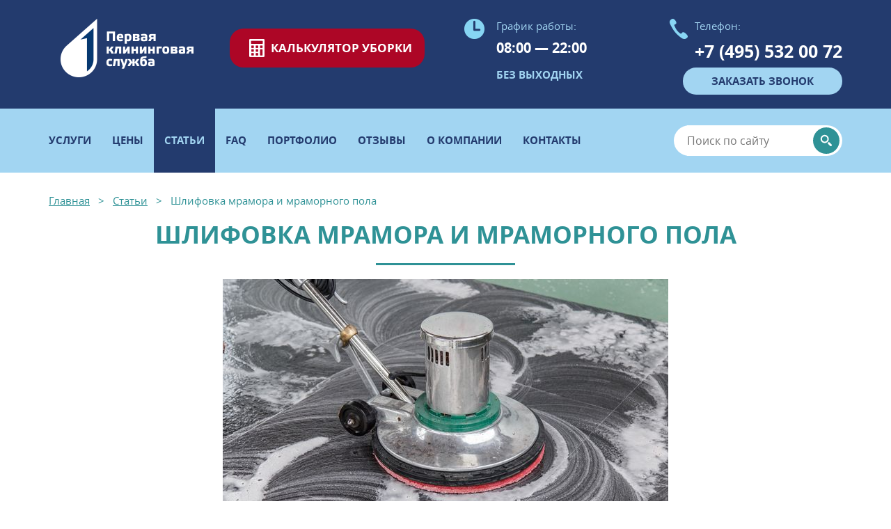

--- FILE ---
content_type: text/html; charset=UTF-8
request_url: https://klining-msk.ru/stati/shlifovka-mramora-osobennosti
body_size: 10868
content:
<!DOCTYPE html>
<html lang="ru" prefix="og: http://ogp.me/ns#">
<head>
<meta charset="utf-8"/><meta http-equiv="X-UA-Compatible" content="IE=edge"/><meta name="viewport" content="width=device-width, initial-scale=1"/>
<meta name="google-site-verification" content="s4YvhHop13y03vnXPXSStquqqkdrV3KUjdemwJvZ1LQ" />
<meta name='wmail-verification' content='4ee3edc4e1e70e30243acdc36f74488c' />
<meta name="cmsmagazine" content="86e915dd69b4baf933f6b9d4a76743cd" /><link rel="shortcut icon" href="/favicon.ico" type="image/x-icon"/><link rel="apple-touch-icon-precomposed" href="/apple-touch-icon-precomposed.png"/>
<title>Профессиональная шлифовка мрамора и мраморного пола в Москве, полировка мрамора цена за м кв</title><meta name="description" content="Шлифовка и полировка мрамора – аналог циклевки для паркетного пола. Обработка материалов решает одну и ту же задачу. В результате нивелируется перепад высот между плитами или плитками, удаляются микроповреждения (сколы, выбоины, неровности)." /><meta name="keywords" content="" />
<base href="https://klining-msk.ru/"/>
<link rel="stylesheet" href="/assets/components/minifyx/cache/styles_aa2b673132.min.css" type="text/css" />
<meta property="og:title" content="Профессиональная шлифовка мрамора и мраморного пола в Москве, полировка мрамора цена за м кв" /><meta property="og:url" content="https://klining-msk.ru/stati/shlifovka-mramora-osobennosti" />
<meta property="og:description" content="Шлифовка и полировка мрамора – аналог циклевки для паркетного пола. Обработка материалов решает одну и ту же задачу. В результате нивелируется перепад высот между плитами или плитками, удаляются микроповреждения (сколы, выбоины, неровности)." />
<meta property="og:type" content="article" /><meta property="og:image" content="https://klining-msk.ru/assets/userfiles/stati/shlifovka-mramora-osobennosti.jpg" />
</head>
<body>
<div class="wrapper">
<div class="header">
    <div class="header-top">
        <div class="container">
            <!--
                <a href="/"><span class="logo"></span></a>                -->
            <a href="/" class="logo"></a>
            <a href="calculator" class="calc-button-top">Калькулятор уборки</a>
            <div class="header-right">
                <div class="clearfix header-work">
                    <span class="header-text">График работы:</span>
                    <p>08:00 — 22:00</p>
                    <span class="header-text work-days">БЕЗ ВЫХОДНЫХ</span>
                </div>
                <div class="clearfix header-phone-box">
                    <span class="header-text">Телефон:</span>
                    <a rel="nofollow" href="tel:+74955320072" class="header-phone">+7 (495) 532 00 72 </a>
                    <a href="#" class="order-recall" data-toggle="modal" data-target="#recall-box" rel="nofollow">заказать звонок</a>
                </div>
            </div>
        </div>
    </div>
    <div class="header-bot">
        <div class="container ">
            <div class="clearfix">
                <div class="menu-wrapper">
                <button type="button" class="navbar-toggle" data-toggle="collapse" data-target="#responsive-menu">
                <span class="icon-bar"></span>
                <span class="icon-bar"></span>
                <span class="icon-bar"></span>
                </button>
                <span class="navbar-text hidden-sm hidden-md hidden-lg">Меню</span>
                <ul class="nav navbar-nav collapse navbar-collapse" id="responsive-menu"><li  class="first"><a href="uslugi" >Услуги</a><ul class="submenu "><li class="submenu_item first"><a href="uslugi/generalnaya-uborka" >Генеральная уборка</a></li><li class="submenu_item "><a href="uslugi/professionalnaya-uborka" >Профессиональная уборка</a></li><li class="submenu_item "><a href="uslugi/podderzhivayuschaya-uborka" >Поддерживающая уборка</a></li><li class="submenu_item "><a href="uslugi/uborka-kvartir" >Уборка квартир</a></li><li class="submenu_item "><a href="uslugi/uborka-dvuhkomnatnoj-kvartiry" >Уборка двухкомнатной квартиры</a></li><li class="submenu_item "><a href="uslugi/uborka-trehkomnatnoj-kvartiry" >Уборка трехкомнатной квартиры</a></li><li class="submenu_item "><a href="uslugi/generalnaya-uborka-kvartir" >Генеральная уборка квартиры</a></li><li class="submenu_item "><a href="uslugi/uborka-posle-remonta" >Уборка квартиры после ремонта</a></li><li class="submenu_item "><a href="uslugi/uborka-ofisov" >Уборка офисов</a></li><li class="submenu_item "><a href="uslugi/uborka-ofisov-posle-remonta" >Уборка офисов после ремонта</a></li><li class="submenu_item "><a href="uslugi/generalnaya-uborka-ofisov" >Генеральная уборка офисов</a></li><li class="submenu_item "><a href="uslugi/uborka-doma" >Уборка дома</a></li><li class="submenu_item "><a href="uslugi/uborka-kottedzhej" >Уборка коттеджей</a></li><li class="submenu_item "><a href="uslugi/uslugi-uborschicy" >Услуги уборщицы</a></li><li class="submenu_item "><a href="uslugi/mojka-okon" >Мойка окон</a></li><li class="submenu_item "><a href="uslugi/chistka-kovrov" >Чистка ковров</a></li><li class="submenu_item "><a href="uslugi/chistka-mebeli" >Чистка мебели</a></li><li class="submenu_item "><a href="uslugi/professionalnaya-chistka-shtor" >Профессиональная чистка штор</a></li><li class="submenu_item "><a href="uslugi/uborka-pomeschenij" >Уборка помещений</a></li><li class="submenu_item "><a href="uslugi/uborka-biznes-centrov" >Уборка бизнес-центров</a></li><li class="submenu_item "><a href="uslugi/uborka-salonov" >Уборка салонов</a></li><li class="submenu_item "><a href="uslugi/uborka-bassejnov" >Уборка бассейнов</a></li><li class="submenu_item "><a href="uslugi/uborka-na-proizvodstve" >Уборка на производстве</a></li><li class="submenu_item "><a href="uslugi/uborka-klinik" >Уборка клиник</a></li><li class="submenu_item "><a href="uslugi/uborka-restoranov-i-kafe" >Уборка ресторанов и кафе</a></li><li class="submenu_item "><a href="uslugi/uborka-gostinic" >Уборка гостиниц</a></li><li class="submenu_item "><a href="uslugi/uborka-supermarketov" >Уборка супермаркетов</a></li><li class="submenu_item "><a href="uslugi/uborka-torgovyh-centrov" >Уборка торговых центров</a></li><li class="submenu_item "><a href="uslugi/evroochistka-kovrov" >Евроочистка ковров</a></li><li class="submenu_item "><a href="uslugi/klining-na-meropriyatie" >Клининг на мероприятие</a></li><li class="submenu_item "><a href="uslugi/uborka-posle-vecherinki" >Уборка после вечеринки</a></li><li class="submenu_item "><a href="uslugi/mojka-vitrin" >Мойка витрин</a></li><li class="submenu_item "><a href="uslugi/uborka-dvuhetazhnogo-doma" >Уборка двухэтажного дома</a></li><li class="submenu_item last"><a href="uslugi/uborka-kvartiry-posle-arendy" >Уборка квартиры после аренды</a></li></ul></li><li ><a href="ceny" >Цены</a></li><li class="submenu_wrapp active"><a href="stati" rel="category">Статьи</a></li><li ><a href="faq" >FAQ</a></li><li ><a href="portfolio" >Портфолио</a></li><li ><a href="otzivy" >Отзывы</a></li><li ><a href="o-kompanii" >О компании</a></li><li ><a href="kontakty" >Контакты</a></li><li class="calc-menu"><a href="calculator" >Калькулятор</a></li></ul>                <form action="search" method="get" class="search-form">
                                <input type="text" name="search" id="search" value="" placeholder="Поиск по сайту"/>
                                <input type="hidden" name="id" value="71" /> 
                                <button type="submit" class="search-bt"></button>
                            </form>
                            <a href="javascript:void(0)" id="search-bt" class="search-bt search-bt-sm"></a>                </div>
            </div>
        </div>
    </div>
</div>
<div class="header-scroll" id="header-scroll">
    <div class="container">
        <a href="/"><span class="logo"></span></a>        <button type="button" class="navbar-toggle" data-toggle="collapse" data-target="#responsive-scroll">
        <span class="icon-bar"></span>
        <span class="icon-bar"></span>
        <span class="icon-bar"></span>
        </button>
        <ul class="header-nav collapse navbar-collapse" id="responsive-scroll"><li class="first"><a href="uslugi">Услуги</a></li><li><a href="ceny">Цены</a></li><li class="active"><a href="stati">Статьи</a></li><li><a href="faq">FAQ</a></li><li><a href="portfolio">Портфолио</a></li><li><a href="otzivy">Отзывы</a></li><li><a href="o-kompanii">О компании</a></li><li><a href="kontakty">Контакты</a></li><li class="last"><a href="calculator">Калькулятор</a></li></ul>        <a rel="nofollow" href="tel:+74955320072" class="header-phone">+7 (495) 532 00 72</a>
    </div>
</div><div class="content">
                <div class="container">
                    <ul class="bread-crumbs" itemscope="" itemtype="http://schema.org/BreadcrumbList"><li itemscope="" itemprop="itemListElement" itemtype="http://schema.org/ListItem"><a href="/" itemprop="item"><span itemprop="name">Главная</span><meta itemprop="position" content="1" /></a></li>
<li itemscope="" itemprop="itemListElement" itemtype="http://schema.org/ListItem"><a href="stati" itemprop="item"><span itemprop="name">Статьи</span><meta itemprop="position" content="2" /></a></li>
<li itemscope="" itemprop="itemListElement" itemtype="http://schema.org/ListItem"><span itemprop="item"><span itemprop="name">Шлифовка мрамора и мраморного пола</span><meta itemprop="position" content="3" /></span></li></ul>                    <h1 class="bordered-title">Шлифовка мрамора и мраморного пола</h1>
                 <!--   <span class="article-date inner-date">22.06.2017</span>-->
                </div>
                <div class="articles">
                    <div class="container">
                        <p><img class="article-inner-img" src="assets/userfiles/stati/polirovka-mramora.JPG" alt="полировка мрамора" /></p>
<p>Шлифовка и полировка мрамора &ndash; вот те процедуры, которые позволяют поддерживать в идеальном состоянии каменные поверхности. Тот и другой процесс является трудоемким, требует применения специальной техники и средств. Полировка мраморной поверхности является завершающим этапом монтажа каменного напольного покрытия. Ее результатом является зеркальный блеск породы, подчеркивающий уникальность и глубину ее рисунка.</p>
<p>Мраморные поверхности в процессе эксплуатации приобретают следы износа. Особенностью материала является его ремонтопригодность. Шлифовка и кристаллизация мрамора позволяют вернуть камню былой лоск. Методом шлифования с мраморной поверхности удаляются микротрещины, сколы, неровности.</p>
<p>Указанные дефекты не только портят эстетику камня. Трещины, сколы и неровности со временем увеличиваются в размерах. Если шлифовка мрамора не выполняется своевременно, камень может раскрошиться.&nbsp;</p>
<h2>Когда актуальна шлифовка мрамора?</h2>
<p><img class="autoheight" style="margin: 0px 30px 20px 0px; float: right;" src="assets/userfiles/stati/slifovka-mramora-17-01-1.jpg" alt="Шлифовка мрамора до и после" /></p>
<p>Шлифовка и кристаллизация мрамора может быть рекомендована в нескольких случаях:</p>
<ul class="std-list">
<li>потускнение каменной поверхности;</li>
<li>появление пятен на мраморном полотне;</li>
<li>существенное изменение цвета мрамора;</li>
<li>существенные следы износа.</li>
</ul>
<p>Мраморные поверхности требуют регулярного деликатного ухода. Очищать их можно только с применением нейтральных средств. Концентрированные кислоты и щелочи разрушают структуру камня.</p>
<p>В результате на поверхности мрамора появляется паутина микротрещин, которые забиваются пылью, грязью. Камень становится более пористым, впитывает цветные жидкости.</p>
<p>Удалить пятна без применения шлифовки, как правило, невозможно.&nbsp;Традиционно уход за мрамором хлопот доставляет немного. Но он имеет определенную специфику. Мрамор не является 100% водостойким камнем. Рекомендуется протирать его насухо после влажной уборки.</p>
<div class="table-container">
<div class="table-price-section">
<h2>Стоимость шлифовки и полировки мрамора</h2>
<table>
<thead>
<tr>
<td>Услуга</td>
<td>Стоимость (руб. за кв.м.)</td>
<td>&nbsp;</td>
</tr>
</thead>
<tbody>
<tr>
<td>Шлифовка пола</td>
<td>от 800 рублей</td>
<td><a class="order-bt order-table" tabindex="0" href="#" data-toggle="modal" data-target="#recall-box">Заказать </a></td>
</tr>
<tr>
<td>Полировка пола</td>
<td>от 600 рублей</td>
<td><a class="order-bt order-table" tabindex="0" href="#" data-toggle="modal" data-target="#recall-box">Заказать </a></td>
</tr>
<tr>
<td>Кристаллизация пола</td>
<td>от 400 рублей</td>
<td><a class="order-bt order-table" tabindex="0" href="#" data-toggle="modal" data-target="#recall-box">Заказать </a></td>
</tr>
<tr>
<td>Заделка швов 2х компонентным клеем</td>
<td>от 450 рублей</td>
<td><a class="order-bt order-table" tabindex="0" href="#" data-toggle="modal" data-target="#recall-box">Заказать </a></td>
</tr>
<tr>
<td>Шлифовка ступеней</td>
<td>от 950 рублей</td>
<td><a class="order-bt order-table" tabindex="0" href="#" data-toggle="modal" data-target="#recall-box">Заказать </a></td>
</tr>
<tr>
<td>Полировка ступеней</td>
<td>от 750 рублей</td>
<td><a class="order-bt order-table" tabindex="0" href="#" data-toggle="modal" data-target="#recall-box">Заказать </a></td>
</tr>
<tr>
<td>Кристаллизация ступеней</td>
<td>от 550 рублей</td>
<td><a class="order-bt order-table" tabindex="0" href="#" data-toggle="modal" data-target="#recall-box">Заказать </a></td>
</tr>
<tr>
<td>Комплекс</td>
<td>от 2100 рублей</td>
<td><a class="order-bt order-table" tabindex="0" href="#" data-toggle="modal" data-target="#recall-box">Заказать </a></td>
</tr>
</tbody>
</table>
</div>
</div>
<p>Конечная стоимость шлифовки мраморного пола определяется сложностью и объемом работ, требует также применения специальных расходных материалов.</p>
<h2>Шлифовка мраморного пола: материалы и инструменты</h2>
<p><img class="autoheight" style="margin: 0px 30px 20px 0px; float: left;" src="assets/userfiles/stati/shlifovka-mramora-osobennosti.jpg" alt="Шлифовка мрамора" /></p>
<p>Шлифовка мрамора фактически представляет собой процесс снятия верхнего слоя камня.</p>
<p>Различают поверхностную и глубокую шлифовку. Первая предусматривает снятие микрослоя (до 1 мм). Вторая позволяет устранить следы износа, имеющие перепады высот до 2 мм.</p>
<p>Поэтому шлифовка мрамора требует профессионального подхода, а шлифовальные работы соответствующего обеспечения.</p>
<p>Выполняется шлифовка мраморного пола специалистами с применением различного оборудования и инструментов. Главная роль отводится шлифмашинке.</p>
<p>Она должна быть укомплектована различными насадками для выполнения стартовой, промежуточной шлифовки, полировки, шлифовки в труднодоступных местах.</p>
<p>Для шлифовальных работ применяются абразивные алмазные диски. Дополнительно могут использоваться наждачная бумага, пемза. Но, как правило, большинство шлифовальных работ осуществляются механическим способом.</p>
<p>Шлифовальные работы выполняются в несколько этапов. Поверхность камня обрабатывается дисками с разной абразивностью. Завершает процедуру обработка мрамора мелкозернистым шлифовщиком. Такая техника позволяет получить идеально гладкую поверхность.</p>
<p>Чтобы придать камню зеркальный блеск, применяется специальная паста. Она же выполняет функцию затирки. Паста закрывает поры, снижает впитывающую способность дорогого материала. Правильно шлифованный мрамор длительное время остается устойчивым к загрязнениям. Разумеется, при правильном уходе.</p>
<p>Профессионалами используются средства для обработки камня на основе парафина и воска. Также не обходится шлифовка без применения кристаллизаторов.</p>
<h2>Подготовительный этап перед шлифовкой</h2>
<p><img class="autoheight" style="margin: 0px 30px 20px 0px; float: right;" src="assets/userfiles/stati/slifovka-mramora-17-01-2.jpg" alt="Шлифовка и полировка мрамора до и после" /></p>
<p>Традиционно шлифовка мрамора (пола, декоративных элементов, столешниц и т.п.) делится на несколько этапов. Особое значение имеет подготовка поверхности.</p>
<p>Она предусматривает тщательное обследование покрытия или предмета на наличие дефектов. Последние должны быть устранены до проведения шлифовальных работ.</p>
<p>Мелкие и средние трещины рекомендуется заполнить специальными материалами (затирками). Часто для устранения дефектов на мраморных поверхностях используется жидкое стекло.</p>
<p>Что касается заполняющих материалов, все они производятся на клеевой основе. Затирки уплотняют структуру камня в местах повреждений. Их применение позволяет продлить срок службы предмета или покрытия.</p>
<p>Если на поверхности имеются сколы, их также рекомендуется заполнить. С этой целью может применяться подходящая по цвету затирка. Идеальным вариантом является приклеивание отколотого камня на место. Шлифовка в том и другом случае позволит скрыть следы ремонта.</p>
<p>Также на подготовительном этапе мраморная поверхность тщательно очищается от загрязнений, просушивается и обезжиривается.</p>
<h2>Этапы шлифовки мраморного пола</h2>
<p><img class="autoheight" style="float: right; margin: 0 30px 20px 0;" src="assets/userfiles/stati/shlifovka-mramornogo-pola.JPG" alt="шлифовка пола" /></p>
<p>Непосредственно шлифовальные работы принято делить на три этапа:</p>
<ul class="std-list">
<li>Стартовая шлифовка позволяет устранить перепады высот, удалить поверхностные загрязнения.</li>
<li>Обычная, или стандартная, шлифовка устраняет дефекты поверхности, скрывает следы ремонта мрамора, удаляет глубоко въевшиеся пятна.</li>
<li>Доводка, или финишная шлифовка, позволяет сделать поверхность идеально гладкой.</li>
</ul>
<p>Правильно отшлифованный мрамор выглядит монолитным. Что касается типа поверхности, здесь выбор остается за заказчиком услуг. Эффектно выглядит полированный мрамор. Его глянцевый блеск выразительно проявляет рисунок каменной структуры.</p>
<p>Матовый мрамор тоже имеет свои преимущества. Главным являются противоскользящие свойства поверхности.</p>
<h2>Полировка мрамора</h2>
<p>Шлифовка и полировка мрамора &ndash; аналог циклевки для паркетного пола. Обработка материалов решает одну и ту же задачу. В результате нивелируется перепад высот между плитами или плитками, удаляются микроповреждения (сколы, выбоины, неровности). Снятие слоя породы также позволяет освежить цвет мрамора, который, как известно, при неправильном уходе может темнеть со временем.</p>
<p>Периодичность полировочных работ определяется интенсивностью эксплуатации каменного покрытия.</p>
<h2>Виды обрабатываемых поверхностей</h2>
<p><img class="autoheight" style="margin: 0px 30px 20px 0px; float: left;" src="assets/userfiles/stati/slifovka-mramora-17-01-3.jpg" alt="Шлифовка и полировка мрамора до и после" /></p>
<p>Эффективная полировка мрамора позволяет решить ряд практических и декоративных задач. Полируются сегодня различные мраморные поверхности.</p>
<p>Чаще всего таковые образованы каменной плиткой и плитами. Подлежит полировке и мраморная, комбинированная мозаика.</p>
<p>Обработка может быть комплексной и локальной. Так, часто в интерьерах можно встретить мраморные полы с комбинированной поверхностью.</p>
<p>Зеркальный блеск одних участков покрытия дополняется матовой глубиной цвета других.</p>
<p>Полировка мрамора особенно ценна при бесшовной укладке камня. После проведения полировочных работ такое покрытие выглядит монолитным. С эстетической точки зрения полировка применяется для придания каменному рисунку яркости и выразительности.</p>
<p>Блестящая поверхность выглядит презентабельно, эффектно. Полированный мрамор &ndash; это красиво, благородно, статусно и эстетически безупречно.</p>
<h2>Уход за мрамором после полировки</h2>
<p><img class="autoheight" style="margin: 0px 30px 20px 0px; float: right;" src="assets/userfiles/stati/slifovka-mramora-17-01-4.jpg" alt="Шлифовка и полировка мрамора до и после" /></p>
<p>Современные технологии позволяют полировать до зеркального блеска не только ровные поверхности, но и сложные каменные конструкции, от фигурных элементов настенной мозаики до декора чаш фонтанов и т.п.</p>
<p>При этом обработка выполняется микроабразивами, что обеспечивает оптимальное качество результата. Полированный мрамор характеризуется зеркальным блеском, идеально гладкой поверхностью.</p>
<p>Заказать профессиональную полировку несложно. Достаточно обратиться в профильную компанию. Услуги предлагаются опытными специалистами.</p>
<p>При выборе исполнителя рекомендуется обратить внимание на специализацию компании, портфолио, репутацию.</p>
<p>Профессионально выполненная полировка &ndash; гарантия качества результата.</p>                   <hr style="border-top: 1px solid #2b4173; margin:50px 0px 20px 0px;">
                            <span class="title-more">Другие статьи по теме клининга</span>
                        
                            <noindex><div class="more-articles">
                                <div class="row">
                                    <div class="col-md-3 col-xs-6 col-sm-3">
                                        <a href="stati/uborschica-na-chas" class="article-box">
                                            <span class="article-list-img"><img src="/assets/cache_image/assets/userfiles/402_360x200_be6.jpg" alt="Уборщица на час"/></span>
                                            <span class="article-title">Уборщица на час</span>
                                            <span class="article-date">24.11.2017</span>
                                        </a>
                                    </div>
<div class="col-md-3 col-xs-6 col-sm-3">
                                        <a href="stati/chistka-divana-paroochistitelem" class="article-box">
                                            <span class="article-list-img"><img src="/assets/cache_image/assets/userfiles/stati/chistka-divana-paroochistitelem_360x200_be6.jpg" alt=""/></span>
                                            <span class="article-title">Чистка дивана пароочистителем</span>
                                            <span class="article-date">26.06.2017</span>
                                        </a>
                                    </div>
<div class="col-md-3 col-xs-6 col-sm-3">
                                        <a href="stati/uborschica-v-restoran" class="article-box">
                                            <span class="article-list-img"><img src="/assets/cache_image/assets/userfiles/stati/uborshchitsa-v-restoran_360x200_be6.jpg" alt=""/></span>
                                            <span class="article-title">Уборщица в ресторан</span>
                                            <span class="article-date">23.06.2017</span>
                                        </a>
                                    </div>
<div class="col-md-3 col-xs-6 col-sm-3">
                                        <a href="stati/dezinfekciya-poverhnostej-vidy-aktivnyh-veschestv" class="article-box">
                                            <span class="article-list-img"><img src="/assets/cache_image/assets/userfiles/stati/dezinfektsiya-poverhnostej_360x200_be6.jpg" alt=""/></span>
                                            <span class="article-title">Дезинфекция поверхностей: виды активных веществ</span>
                                            <span class="article-date">19.06.2017</span>
                                        </a>
                                    </div>                                </div>
                            </div></noindex>
                    </div>
                </div>
                <div class="map-holder">
                    <div id="map" class="hidden-xs"></div>
                    <div class="map-text" itemscope itemtype="http://schema.org/Organization">
                        
                        <div class="col-sm-8">
                            <div class="map-address" itemprop="address" itemscope itemtype="http://schema.org/PostalAddress">
                                <span class="map-title">Адрес:</span>
                                <p itemprop="streetAddress">г. Москва, Волоколамский проезд, дом 4 корпус 1, офис 4</p>
                            </div>
                            <div class="map-phones">
                                <span class="map-title">Телефон:</span>
                                <a rel="nofollow" href="tel:+74955320072" class="map-phone" itemprop="telephone">+7 (495) 532 00 72</a>                                <a rel="nofollow" href="tel:+79254852019" class="map-phone" itemprop="telephone">+7 (925) 485 20 19</a>                            </div>
                        </div>
                        <div class="col-sm-4">
                            <div class="map-work">
                                <span class="map-title">График работы:</span>
                                <span class="map-work-time">08:00 — 22:00</span>
                                <span class="map-work-days">БЕЗ ВЫХОДНЫХ</span>
                            </div>
                            <div class="email-work">
                                <span class="map-title">E-mail:</span>
                                <a href="mailto:84957677912@mail.ru" class="email-map" itemprop="email">84957677912@mail.ru</a>
                            </div>
                        </div>
                        <meta itemprop="name" content="Klining-msk.ru"/>
                    </div>
                </div>            </div>
            <div class="footer">
<div class="footer-top">
<div class="container">
<div class="footer-inner">
<a href="/"><span class="footer-logo"></span></a><div class="footer-phone">
<span class="footer-title hidden-xs">Телефон:</span>
<a rel="nofollow" href="tel:+74955320072">+7 (495) 532 00 72</a>
</div>
<a href="site-map" class="site-map hidden-xs">Карта сайта</a>
<a href="#" class="order-bt hidden-xs" data-toggle="modal" data-target="#recall-box" rel="nofollow">Заказать уборку</a>
<a href="#" class="order-bt visible-xs" data-toggle="modal" data-target="#recall-box-mob" rel="nofollow">Заказать уборку</a>
</div></div></div>
<div class="footer-center hidden-xs">
<div class="container">
                        <ul class="footer-nav"><li class="first"><a href="uslugi" >Услуги</a></li><li><a href="ceny" >Цены</a></li><li class="active"><a href="stati" rel="category">Статьи</a></li><li><a href="faq" >FAQ</a></li><li><a href="portfolio" >Портфолио</a></li><li><a href="otzivy" >Отзывы</a></li><li><a href="o-kompanii" >О компании</a></li><li><a href="kontakty" >Контакты</a></li><li class="last"><a href="calculator" >Калькулятор</a></li></ul></div></div>
<div class="footer-bottom">
<div class="container">
<div class="footer-inner">
<span class="copy">Copyright &copy; 2003-2026 Первая клининговая служба</span>
<ul class="footer-soc">
<li><a href="https://vk.com/1klining_msk" rel="nofollow" target="_blank"><img src="/assets/templates/site_tpl/images/vk-soc-2x.png" width="21" alt="vk"/></a></li><li><a href="https://t.me/klining_msk" rel="nofollow" target="_blank"><img src="/assets/templates/site_tpl/images/vk-soc-2x1.png" width="19" alt="tg"/></a></li></ul>

                            <!-- Yandex.Metrika counter --> <script type="text/javascript"> (function (d, w, c) { (w[c] = w[c] || []).push(function() { try { w.yaCounter41712014 = new Ya.Metrika({ id:41712014, clickmap:true, trackLinks:true, accurateTrackBounce:true, webvisor:true }); } catch(e) { } }); var n = d.getElementsByTagName("script")[0], s = d.createElement("script"), f = function () { n.parentNode.insertBefore(s, n); }; s.type = "text/javascript"; s.async = true; s.src = "https://mc.yandex.ru/metrika/watch.js"; if (w.opera == "[object Opera]") { d.addEventListener("DOMContentLoaded", f, false); } else { f(); } })(document, window, "yandex_metrika_callbacks"); </script> <noscript><div><img src="https://mc.yandex.ru/watch/41712014" style="position:absolute; left:-9999px;" alt="" /></div></noscript> <!-- /Yandex.Metrika counter -->
                            <!-- Yandex.Metrika counter --> <script type="text/javascript" > (function (d, w, c) { (w[c] = w[c] || []).push(function() { try { w.yaCounter46372254 = new Ya.Metrika({ id:46372254, clickmap:true, trackLinks:true, accurateTrackBounce:true, webvisor:true }); } catch(e) { } }); var n = d.getElementsByTagName("script")[0], s = d.createElement("script"), f = function () { n.parentNode.insertBefore(s, n); }; s.type = "text/javascript"; s.async = true; s.src = "https://mc.yandex.ru/metrika/watch.js"; if (w.opera == "[object Opera]") { d.addEventListener("DOMContentLoaded", f, false); } else { f(); } })(document, window, "yandex_metrika_callbacks"); </script> <noscript><div><img src="https://mc.yandex.ru/watch/46372254" style="position:absolute; left:-9999px;" alt="" /></div></noscript> <!-- /Yandex.Metrika counter -->
                            <script>
                              (function(i,s,o,g,r,a,m){ i['GoogleAnalyticsObject']=r;i[r]=i[r]||function(){
                              (i[r].q=i[r].q||[]).push(arguments)},i[r].l=1*new Date();a=s.createElement(o),
                              m=s.getElementsByTagName(o)[0];a.async=1;a.src=g;m.parentNode.insertBefore(a,m)
                              })(window,document,'script','https://www.google-analytics.com/analytics.js','ga');
                            
                              ga('create', 'UA-89131106-1', 'auto');
                              ga('send', 'pageview');
</script>

<p class="developer">
<span>https://aventon.ru - Заказать SEO-продвижение в Москве</span>
<img src="http://klining-msk.ru/assets/templates/site_tpl/images/developer-2x.png" width="82" alt="Создание и продвижение сайта"/>
</p>
</div></div></div></div>        </div>
                <div class="modal fade" tabindex="-1" id="recall-box" role="dialog">
            <div class="modal-dialog" role="document">
                <div class="modal-content">
                    <div class="modal-header">
                        <button type="button" class="close" data-dismiss="modal" aria-label="Close"><span aria-hidden="true">&times;</span></button>
                        <span class="modal-title">Заказать звонок</span>
                    </div>
                    <div class="modal-body">
                        
                        <form action="stati/shlifovka-mramora-osobennosti" method="post" class="ajax_form order-form">
                                
                            <input type="hidden" name="workemail" value="" />
                                
                            <input type="hidden" name="pagetitle" value="Шлифовка мрамора и мраморного пола" />
                            <input type="hidden" name="url" value="https://klining-msk.ru/stati/shlifovka-mramora-osobennosti" />
                            
                            <input type="text" name="name" placeholder="ИМЯ" class="form-input" required="required"/>
                            <input type="tel" name="phone" placeholder="ТЕЛЕФОН" class="form-input phonemask" required="required"/>
                            <input type="email" name="email" placeholder="E-MAIL" class="form-input" required="required"/>
                            <textarea name="message" placeholder="СООБЩЕНИЕ" class="form-area"></textarea>
                            <div class="agreement">
                                <input type="checkbox" name="agree" class="checkbox" id="agree_popup" required="required"/>
                                <label for="agree_popup" class="check-label"><span>Выражаю свое согласие ООО "Первая Клининговая Служба", с местом нахождения: г. Москва, Волоколамский проезд, дом 4 корпус 1, офис 4, на обработку моих персональных данных, в соответствии с Федеральным законом «О персональных данных» от 27.07.2006 г. No 152 ФЗ."</span></label>
                            </div>
                            
                            
                            <div class="captcha-box">
                                <div class="captcha-item" id="captcha_call"></div>
                                
                                <span class="error_recaptcha"></span>
                            </div>
                            
                            
                            <button class="send-form" onclick="ga ('send', 'event', 'zakazu', 'zakaz1'); yaCounter41712014.reachGoal('zakaz1'); return true;" name="sbmt-popup-order">Отправить</button>
                        
	<input type="hidden" name="af_action" value="554cb2f77fe4eeffcfbe20f6882e8997" />
</form>                        
                    </div>
                </div>
            </div>
        </div>
        
        
        <!-- easy form for mobile -->
        
        <div class="modal fade" tabindex="-1" id="recall-box-mob" role="dialog">
            <div class="modal-dialog" role="document">
                <div class="modal-content">
                    <div class="modal-header">
                        <button type="button" class="close" data-dismiss="modal" aria-label="Close"><span aria-hidden="true">&times;</span></button>
                        <span class="modal-title">Заказать звонок</span>
                    </div>
                    <div class="modal-body">
                        
                        <form action="stati/shlifovka-mramora-osobennosti" method="post" class="ajax_form order-form">
        
    <input type="hidden" name="workemail" value="" />
        
    <input type="hidden" name="pagetitle" value="Шлифовка мрамора и мраморного пола" />
    <input type="hidden" name="url" value="https://klining-msk.ru/stati/shlifovka-mramora-osobennosti" />
    
    <input type="text" name="name" placeholder="ИМЯ" class="form-input" required="required"/>
    <input type="tel" name="phone" placeholder="ТЕЛЕФОН" class="form-input phonemask" required="required"/>
    
    <div class="agreement">
        <input type="checkbox" name="agree" class="checkbox" id="agree_popup2" required="required"/>
        <label for="agree_popup2" class="check-label"><span>Выражаю свое согласие ООО "Первая Клининговая Служба", с местом нахождения: г. Москва, Волоколамский проезд, дом 4 корпус 1, офис 4, на обработку моих персональных данных, в соответствии с Федеральным законом «О персональных данных» от 27.07.2006 г. No 152 ФЗ."</span></label>
    </div>
    
    <button class="send-form" onclick="ga ('send', 'event', 'zakazu', 'zakaz1'); yaCounter41712014.reachGoal('zakaz1'); return true;" name="sbmt-popup-order">Отправить</button>

	<input type="hidden" name="af_action" value="62ecbb8d740502822b967c30b69870cf" />
</form>                        
                    </div>
                </div>
            </div>
        </div>
        
        
        
        
        <div class="modal fade" tabindex="-1" id="thanks-box" role="dialog">
            <div class="modal-dialog" role="document">
                <div class="modal-content">
                    <button type="button" class="close" data-dismiss="modal" aria-label="Close"><span aria-hidden="true">&times;</span></button>
                    <span class="thanks-text">Спасибо за заявку!</span>
                </div>
            </div>
        </div>
        <div class="modal fade" tabindex="-1" id="thanks-tender-box" role="dialog">
            <div class="modal-dialog" role="document">
                <div class="modal-content">
                    <button type="button" class="close" data-dismiss="modal" aria-label="Close"><span aria-hidden="true">&times;</span></button>
                    <span class="thanks-text">Спасибо за заявку!</span>
                </div>
            </div>
        </div>
        <div class="modal fade" tabindex="-1" id="thanks-faq-box" role="dialog">
            <div class="modal-dialog" role="document">
                <div class="modal-content">
                    <button type="button" class="close" data-dismiss="modal" aria-label="Close"><span aria-hidden="true">&times;</span></button>
                    <span class="thanks-text">Спасибо за ваш вопрос! </span>
                    <span style="display: inline-block;line-height: 40px;">Ответ будет опубликован на сайте после модерации.</span>
                </div>
            </div>
        </div>
        <a href="javascript:void(0)" id="to-top"></a>

                <script type="text/javascript" src="/assets/components/minifyx/cache/scripts_d76ff66911.min.js"></script>
<script src="https:///api-maps.yandex.ru/2.1/?lang=ru_RU" type="text/javascript"></script>

<script type="text/javascript">
            ymaps.ready(function () {
        var myMap = new ymaps.Map('map', {                                
                    center: [55.826306,37.43331],
           zoom: 16,
                    controls: []
                }, {
                    searchControlProvider: 'yandex#search'
                }),
                        myGeoObject = new ymaps.GeoObject;
                        
                        myMap.behaviors.disable('scrollZoom');
                        
                        myMap.behaviors.disable('drag');
                        
                myMap.geoObjects
                        .add(myGeoObject)                                         
                        .add(new ymaps.Placemark([  55.826306,37.43331   ], {
                            balloonContent: "<strong>   Москва, Волоколамский проезд, дом 4 корпус 1, офис 4  </strong>"
                        }, {
                            preset: 'islands#dotIcon',
                            iconColor: '#ed4543'
                        }))
            });                                                                        
            
            
            

            
        </script>
        



<script src="https://www.google.com/recaptcha/api.js?onload=onloadCaptchaCallback&render=explicit&hl=ru" async defer></script>
<script>
    var onloadCaptchaCallback = function () {
        var siteKey = '6LdjqjUUAAAAAFLsQiOIqKJHV3ZT1rGm-AaXwN2e';
        $('.captcha-item').each(function (index) {
            grecaptcha.render($(this).attr('id'), {
                'sitekey': siteKey
            });
        });
    };
</script>

    <script type="text/javascript">AjaxForm.initialize({"assetsUrl":"\/assets\/components\/ajaxform\/","actionUrl":"\/assets\/components\/ajaxform\/action.php","closeMessage":"\u0437\u0430\u043a\u0440\u044b\u0442\u044c \u0432\u0441\u0435","formSelector":"form.ajax_form","pageId":130});</script>
</body>
</html>

--- FILE ---
content_type: text/html; charset=utf-8
request_url: https://www.google.com/recaptcha/api2/anchor?ar=1&k=6LdjqjUUAAAAAFLsQiOIqKJHV3ZT1rGm-AaXwN2e&co=aHR0cHM6Ly9rbGluaW5nLW1zay5ydTo0NDM.&hl=ru&v=N67nZn4AqZkNcbeMu4prBgzg&size=normal&anchor-ms=20000&execute-ms=30000&cb=30jo0x3n309n
body_size: 49534
content:
<!DOCTYPE HTML><html dir="ltr" lang="ru"><head><meta http-equiv="Content-Type" content="text/html; charset=UTF-8">
<meta http-equiv="X-UA-Compatible" content="IE=edge">
<title>reCAPTCHA</title>
<style type="text/css">
/* cyrillic-ext */
@font-face {
  font-family: 'Roboto';
  font-style: normal;
  font-weight: 400;
  font-stretch: 100%;
  src: url(//fonts.gstatic.com/s/roboto/v48/KFO7CnqEu92Fr1ME7kSn66aGLdTylUAMa3GUBHMdazTgWw.woff2) format('woff2');
  unicode-range: U+0460-052F, U+1C80-1C8A, U+20B4, U+2DE0-2DFF, U+A640-A69F, U+FE2E-FE2F;
}
/* cyrillic */
@font-face {
  font-family: 'Roboto';
  font-style: normal;
  font-weight: 400;
  font-stretch: 100%;
  src: url(//fonts.gstatic.com/s/roboto/v48/KFO7CnqEu92Fr1ME7kSn66aGLdTylUAMa3iUBHMdazTgWw.woff2) format('woff2');
  unicode-range: U+0301, U+0400-045F, U+0490-0491, U+04B0-04B1, U+2116;
}
/* greek-ext */
@font-face {
  font-family: 'Roboto';
  font-style: normal;
  font-weight: 400;
  font-stretch: 100%;
  src: url(//fonts.gstatic.com/s/roboto/v48/KFO7CnqEu92Fr1ME7kSn66aGLdTylUAMa3CUBHMdazTgWw.woff2) format('woff2');
  unicode-range: U+1F00-1FFF;
}
/* greek */
@font-face {
  font-family: 'Roboto';
  font-style: normal;
  font-weight: 400;
  font-stretch: 100%;
  src: url(//fonts.gstatic.com/s/roboto/v48/KFO7CnqEu92Fr1ME7kSn66aGLdTylUAMa3-UBHMdazTgWw.woff2) format('woff2');
  unicode-range: U+0370-0377, U+037A-037F, U+0384-038A, U+038C, U+038E-03A1, U+03A3-03FF;
}
/* math */
@font-face {
  font-family: 'Roboto';
  font-style: normal;
  font-weight: 400;
  font-stretch: 100%;
  src: url(//fonts.gstatic.com/s/roboto/v48/KFO7CnqEu92Fr1ME7kSn66aGLdTylUAMawCUBHMdazTgWw.woff2) format('woff2');
  unicode-range: U+0302-0303, U+0305, U+0307-0308, U+0310, U+0312, U+0315, U+031A, U+0326-0327, U+032C, U+032F-0330, U+0332-0333, U+0338, U+033A, U+0346, U+034D, U+0391-03A1, U+03A3-03A9, U+03B1-03C9, U+03D1, U+03D5-03D6, U+03F0-03F1, U+03F4-03F5, U+2016-2017, U+2034-2038, U+203C, U+2040, U+2043, U+2047, U+2050, U+2057, U+205F, U+2070-2071, U+2074-208E, U+2090-209C, U+20D0-20DC, U+20E1, U+20E5-20EF, U+2100-2112, U+2114-2115, U+2117-2121, U+2123-214F, U+2190, U+2192, U+2194-21AE, U+21B0-21E5, U+21F1-21F2, U+21F4-2211, U+2213-2214, U+2216-22FF, U+2308-230B, U+2310, U+2319, U+231C-2321, U+2336-237A, U+237C, U+2395, U+239B-23B7, U+23D0, U+23DC-23E1, U+2474-2475, U+25AF, U+25B3, U+25B7, U+25BD, U+25C1, U+25CA, U+25CC, U+25FB, U+266D-266F, U+27C0-27FF, U+2900-2AFF, U+2B0E-2B11, U+2B30-2B4C, U+2BFE, U+3030, U+FF5B, U+FF5D, U+1D400-1D7FF, U+1EE00-1EEFF;
}
/* symbols */
@font-face {
  font-family: 'Roboto';
  font-style: normal;
  font-weight: 400;
  font-stretch: 100%;
  src: url(//fonts.gstatic.com/s/roboto/v48/KFO7CnqEu92Fr1ME7kSn66aGLdTylUAMaxKUBHMdazTgWw.woff2) format('woff2');
  unicode-range: U+0001-000C, U+000E-001F, U+007F-009F, U+20DD-20E0, U+20E2-20E4, U+2150-218F, U+2190, U+2192, U+2194-2199, U+21AF, U+21E6-21F0, U+21F3, U+2218-2219, U+2299, U+22C4-22C6, U+2300-243F, U+2440-244A, U+2460-24FF, U+25A0-27BF, U+2800-28FF, U+2921-2922, U+2981, U+29BF, U+29EB, U+2B00-2BFF, U+4DC0-4DFF, U+FFF9-FFFB, U+10140-1018E, U+10190-1019C, U+101A0, U+101D0-101FD, U+102E0-102FB, U+10E60-10E7E, U+1D2C0-1D2D3, U+1D2E0-1D37F, U+1F000-1F0FF, U+1F100-1F1AD, U+1F1E6-1F1FF, U+1F30D-1F30F, U+1F315, U+1F31C, U+1F31E, U+1F320-1F32C, U+1F336, U+1F378, U+1F37D, U+1F382, U+1F393-1F39F, U+1F3A7-1F3A8, U+1F3AC-1F3AF, U+1F3C2, U+1F3C4-1F3C6, U+1F3CA-1F3CE, U+1F3D4-1F3E0, U+1F3ED, U+1F3F1-1F3F3, U+1F3F5-1F3F7, U+1F408, U+1F415, U+1F41F, U+1F426, U+1F43F, U+1F441-1F442, U+1F444, U+1F446-1F449, U+1F44C-1F44E, U+1F453, U+1F46A, U+1F47D, U+1F4A3, U+1F4B0, U+1F4B3, U+1F4B9, U+1F4BB, U+1F4BF, U+1F4C8-1F4CB, U+1F4D6, U+1F4DA, U+1F4DF, U+1F4E3-1F4E6, U+1F4EA-1F4ED, U+1F4F7, U+1F4F9-1F4FB, U+1F4FD-1F4FE, U+1F503, U+1F507-1F50B, U+1F50D, U+1F512-1F513, U+1F53E-1F54A, U+1F54F-1F5FA, U+1F610, U+1F650-1F67F, U+1F687, U+1F68D, U+1F691, U+1F694, U+1F698, U+1F6AD, U+1F6B2, U+1F6B9-1F6BA, U+1F6BC, U+1F6C6-1F6CF, U+1F6D3-1F6D7, U+1F6E0-1F6EA, U+1F6F0-1F6F3, U+1F6F7-1F6FC, U+1F700-1F7FF, U+1F800-1F80B, U+1F810-1F847, U+1F850-1F859, U+1F860-1F887, U+1F890-1F8AD, U+1F8B0-1F8BB, U+1F8C0-1F8C1, U+1F900-1F90B, U+1F93B, U+1F946, U+1F984, U+1F996, U+1F9E9, U+1FA00-1FA6F, U+1FA70-1FA7C, U+1FA80-1FA89, U+1FA8F-1FAC6, U+1FACE-1FADC, U+1FADF-1FAE9, U+1FAF0-1FAF8, U+1FB00-1FBFF;
}
/* vietnamese */
@font-face {
  font-family: 'Roboto';
  font-style: normal;
  font-weight: 400;
  font-stretch: 100%;
  src: url(//fonts.gstatic.com/s/roboto/v48/KFO7CnqEu92Fr1ME7kSn66aGLdTylUAMa3OUBHMdazTgWw.woff2) format('woff2');
  unicode-range: U+0102-0103, U+0110-0111, U+0128-0129, U+0168-0169, U+01A0-01A1, U+01AF-01B0, U+0300-0301, U+0303-0304, U+0308-0309, U+0323, U+0329, U+1EA0-1EF9, U+20AB;
}
/* latin-ext */
@font-face {
  font-family: 'Roboto';
  font-style: normal;
  font-weight: 400;
  font-stretch: 100%;
  src: url(//fonts.gstatic.com/s/roboto/v48/KFO7CnqEu92Fr1ME7kSn66aGLdTylUAMa3KUBHMdazTgWw.woff2) format('woff2');
  unicode-range: U+0100-02BA, U+02BD-02C5, U+02C7-02CC, U+02CE-02D7, U+02DD-02FF, U+0304, U+0308, U+0329, U+1D00-1DBF, U+1E00-1E9F, U+1EF2-1EFF, U+2020, U+20A0-20AB, U+20AD-20C0, U+2113, U+2C60-2C7F, U+A720-A7FF;
}
/* latin */
@font-face {
  font-family: 'Roboto';
  font-style: normal;
  font-weight: 400;
  font-stretch: 100%;
  src: url(//fonts.gstatic.com/s/roboto/v48/KFO7CnqEu92Fr1ME7kSn66aGLdTylUAMa3yUBHMdazQ.woff2) format('woff2');
  unicode-range: U+0000-00FF, U+0131, U+0152-0153, U+02BB-02BC, U+02C6, U+02DA, U+02DC, U+0304, U+0308, U+0329, U+2000-206F, U+20AC, U+2122, U+2191, U+2193, U+2212, U+2215, U+FEFF, U+FFFD;
}
/* cyrillic-ext */
@font-face {
  font-family: 'Roboto';
  font-style: normal;
  font-weight: 500;
  font-stretch: 100%;
  src: url(//fonts.gstatic.com/s/roboto/v48/KFO7CnqEu92Fr1ME7kSn66aGLdTylUAMa3GUBHMdazTgWw.woff2) format('woff2');
  unicode-range: U+0460-052F, U+1C80-1C8A, U+20B4, U+2DE0-2DFF, U+A640-A69F, U+FE2E-FE2F;
}
/* cyrillic */
@font-face {
  font-family: 'Roboto';
  font-style: normal;
  font-weight: 500;
  font-stretch: 100%;
  src: url(//fonts.gstatic.com/s/roboto/v48/KFO7CnqEu92Fr1ME7kSn66aGLdTylUAMa3iUBHMdazTgWw.woff2) format('woff2');
  unicode-range: U+0301, U+0400-045F, U+0490-0491, U+04B0-04B1, U+2116;
}
/* greek-ext */
@font-face {
  font-family: 'Roboto';
  font-style: normal;
  font-weight: 500;
  font-stretch: 100%;
  src: url(//fonts.gstatic.com/s/roboto/v48/KFO7CnqEu92Fr1ME7kSn66aGLdTylUAMa3CUBHMdazTgWw.woff2) format('woff2');
  unicode-range: U+1F00-1FFF;
}
/* greek */
@font-face {
  font-family: 'Roboto';
  font-style: normal;
  font-weight: 500;
  font-stretch: 100%;
  src: url(//fonts.gstatic.com/s/roboto/v48/KFO7CnqEu92Fr1ME7kSn66aGLdTylUAMa3-UBHMdazTgWw.woff2) format('woff2');
  unicode-range: U+0370-0377, U+037A-037F, U+0384-038A, U+038C, U+038E-03A1, U+03A3-03FF;
}
/* math */
@font-face {
  font-family: 'Roboto';
  font-style: normal;
  font-weight: 500;
  font-stretch: 100%;
  src: url(//fonts.gstatic.com/s/roboto/v48/KFO7CnqEu92Fr1ME7kSn66aGLdTylUAMawCUBHMdazTgWw.woff2) format('woff2');
  unicode-range: U+0302-0303, U+0305, U+0307-0308, U+0310, U+0312, U+0315, U+031A, U+0326-0327, U+032C, U+032F-0330, U+0332-0333, U+0338, U+033A, U+0346, U+034D, U+0391-03A1, U+03A3-03A9, U+03B1-03C9, U+03D1, U+03D5-03D6, U+03F0-03F1, U+03F4-03F5, U+2016-2017, U+2034-2038, U+203C, U+2040, U+2043, U+2047, U+2050, U+2057, U+205F, U+2070-2071, U+2074-208E, U+2090-209C, U+20D0-20DC, U+20E1, U+20E5-20EF, U+2100-2112, U+2114-2115, U+2117-2121, U+2123-214F, U+2190, U+2192, U+2194-21AE, U+21B0-21E5, U+21F1-21F2, U+21F4-2211, U+2213-2214, U+2216-22FF, U+2308-230B, U+2310, U+2319, U+231C-2321, U+2336-237A, U+237C, U+2395, U+239B-23B7, U+23D0, U+23DC-23E1, U+2474-2475, U+25AF, U+25B3, U+25B7, U+25BD, U+25C1, U+25CA, U+25CC, U+25FB, U+266D-266F, U+27C0-27FF, U+2900-2AFF, U+2B0E-2B11, U+2B30-2B4C, U+2BFE, U+3030, U+FF5B, U+FF5D, U+1D400-1D7FF, U+1EE00-1EEFF;
}
/* symbols */
@font-face {
  font-family: 'Roboto';
  font-style: normal;
  font-weight: 500;
  font-stretch: 100%;
  src: url(//fonts.gstatic.com/s/roboto/v48/KFO7CnqEu92Fr1ME7kSn66aGLdTylUAMaxKUBHMdazTgWw.woff2) format('woff2');
  unicode-range: U+0001-000C, U+000E-001F, U+007F-009F, U+20DD-20E0, U+20E2-20E4, U+2150-218F, U+2190, U+2192, U+2194-2199, U+21AF, U+21E6-21F0, U+21F3, U+2218-2219, U+2299, U+22C4-22C6, U+2300-243F, U+2440-244A, U+2460-24FF, U+25A0-27BF, U+2800-28FF, U+2921-2922, U+2981, U+29BF, U+29EB, U+2B00-2BFF, U+4DC0-4DFF, U+FFF9-FFFB, U+10140-1018E, U+10190-1019C, U+101A0, U+101D0-101FD, U+102E0-102FB, U+10E60-10E7E, U+1D2C0-1D2D3, U+1D2E0-1D37F, U+1F000-1F0FF, U+1F100-1F1AD, U+1F1E6-1F1FF, U+1F30D-1F30F, U+1F315, U+1F31C, U+1F31E, U+1F320-1F32C, U+1F336, U+1F378, U+1F37D, U+1F382, U+1F393-1F39F, U+1F3A7-1F3A8, U+1F3AC-1F3AF, U+1F3C2, U+1F3C4-1F3C6, U+1F3CA-1F3CE, U+1F3D4-1F3E0, U+1F3ED, U+1F3F1-1F3F3, U+1F3F5-1F3F7, U+1F408, U+1F415, U+1F41F, U+1F426, U+1F43F, U+1F441-1F442, U+1F444, U+1F446-1F449, U+1F44C-1F44E, U+1F453, U+1F46A, U+1F47D, U+1F4A3, U+1F4B0, U+1F4B3, U+1F4B9, U+1F4BB, U+1F4BF, U+1F4C8-1F4CB, U+1F4D6, U+1F4DA, U+1F4DF, U+1F4E3-1F4E6, U+1F4EA-1F4ED, U+1F4F7, U+1F4F9-1F4FB, U+1F4FD-1F4FE, U+1F503, U+1F507-1F50B, U+1F50D, U+1F512-1F513, U+1F53E-1F54A, U+1F54F-1F5FA, U+1F610, U+1F650-1F67F, U+1F687, U+1F68D, U+1F691, U+1F694, U+1F698, U+1F6AD, U+1F6B2, U+1F6B9-1F6BA, U+1F6BC, U+1F6C6-1F6CF, U+1F6D3-1F6D7, U+1F6E0-1F6EA, U+1F6F0-1F6F3, U+1F6F7-1F6FC, U+1F700-1F7FF, U+1F800-1F80B, U+1F810-1F847, U+1F850-1F859, U+1F860-1F887, U+1F890-1F8AD, U+1F8B0-1F8BB, U+1F8C0-1F8C1, U+1F900-1F90B, U+1F93B, U+1F946, U+1F984, U+1F996, U+1F9E9, U+1FA00-1FA6F, U+1FA70-1FA7C, U+1FA80-1FA89, U+1FA8F-1FAC6, U+1FACE-1FADC, U+1FADF-1FAE9, U+1FAF0-1FAF8, U+1FB00-1FBFF;
}
/* vietnamese */
@font-face {
  font-family: 'Roboto';
  font-style: normal;
  font-weight: 500;
  font-stretch: 100%;
  src: url(//fonts.gstatic.com/s/roboto/v48/KFO7CnqEu92Fr1ME7kSn66aGLdTylUAMa3OUBHMdazTgWw.woff2) format('woff2');
  unicode-range: U+0102-0103, U+0110-0111, U+0128-0129, U+0168-0169, U+01A0-01A1, U+01AF-01B0, U+0300-0301, U+0303-0304, U+0308-0309, U+0323, U+0329, U+1EA0-1EF9, U+20AB;
}
/* latin-ext */
@font-face {
  font-family: 'Roboto';
  font-style: normal;
  font-weight: 500;
  font-stretch: 100%;
  src: url(//fonts.gstatic.com/s/roboto/v48/KFO7CnqEu92Fr1ME7kSn66aGLdTylUAMa3KUBHMdazTgWw.woff2) format('woff2');
  unicode-range: U+0100-02BA, U+02BD-02C5, U+02C7-02CC, U+02CE-02D7, U+02DD-02FF, U+0304, U+0308, U+0329, U+1D00-1DBF, U+1E00-1E9F, U+1EF2-1EFF, U+2020, U+20A0-20AB, U+20AD-20C0, U+2113, U+2C60-2C7F, U+A720-A7FF;
}
/* latin */
@font-face {
  font-family: 'Roboto';
  font-style: normal;
  font-weight: 500;
  font-stretch: 100%;
  src: url(//fonts.gstatic.com/s/roboto/v48/KFO7CnqEu92Fr1ME7kSn66aGLdTylUAMa3yUBHMdazQ.woff2) format('woff2');
  unicode-range: U+0000-00FF, U+0131, U+0152-0153, U+02BB-02BC, U+02C6, U+02DA, U+02DC, U+0304, U+0308, U+0329, U+2000-206F, U+20AC, U+2122, U+2191, U+2193, U+2212, U+2215, U+FEFF, U+FFFD;
}
/* cyrillic-ext */
@font-face {
  font-family: 'Roboto';
  font-style: normal;
  font-weight: 900;
  font-stretch: 100%;
  src: url(//fonts.gstatic.com/s/roboto/v48/KFO7CnqEu92Fr1ME7kSn66aGLdTylUAMa3GUBHMdazTgWw.woff2) format('woff2');
  unicode-range: U+0460-052F, U+1C80-1C8A, U+20B4, U+2DE0-2DFF, U+A640-A69F, U+FE2E-FE2F;
}
/* cyrillic */
@font-face {
  font-family: 'Roboto';
  font-style: normal;
  font-weight: 900;
  font-stretch: 100%;
  src: url(//fonts.gstatic.com/s/roboto/v48/KFO7CnqEu92Fr1ME7kSn66aGLdTylUAMa3iUBHMdazTgWw.woff2) format('woff2');
  unicode-range: U+0301, U+0400-045F, U+0490-0491, U+04B0-04B1, U+2116;
}
/* greek-ext */
@font-face {
  font-family: 'Roboto';
  font-style: normal;
  font-weight: 900;
  font-stretch: 100%;
  src: url(//fonts.gstatic.com/s/roboto/v48/KFO7CnqEu92Fr1ME7kSn66aGLdTylUAMa3CUBHMdazTgWw.woff2) format('woff2');
  unicode-range: U+1F00-1FFF;
}
/* greek */
@font-face {
  font-family: 'Roboto';
  font-style: normal;
  font-weight: 900;
  font-stretch: 100%;
  src: url(//fonts.gstatic.com/s/roboto/v48/KFO7CnqEu92Fr1ME7kSn66aGLdTylUAMa3-UBHMdazTgWw.woff2) format('woff2');
  unicode-range: U+0370-0377, U+037A-037F, U+0384-038A, U+038C, U+038E-03A1, U+03A3-03FF;
}
/* math */
@font-face {
  font-family: 'Roboto';
  font-style: normal;
  font-weight: 900;
  font-stretch: 100%;
  src: url(//fonts.gstatic.com/s/roboto/v48/KFO7CnqEu92Fr1ME7kSn66aGLdTylUAMawCUBHMdazTgWw.woff2) format('woff2');
  unicode-range: U+0302-0303, U+0305, U+0307-0308, U+0310, U+0312, U+0315, U+031A, U+0326-0327, U+032C, U+032F-0330, U+0332-0333, U+0338, U+033A, U+0346, U+034D, U+0391-03A1, U+03A3-03A9, U+03B1-03C9, U+03D1, U+03D5-03D6, U+03F0-03F1, U+03F4-03F5, U+2016-2017, U+2034-2038, U+203C, U+2040, U+2043, U+2047, U+2050, U+2057, U+205F, U+2070-2071, U+2074-208E, U+2090-209C, U+20D0-20DC, U+20E1, U+20E5-20EF, U+2100-2112, U+2114-2115, U+2117-2121, U+2123-214F, U+2190, U+2192, U+2194-21AE, U+21B0-21E5, U+21F1-21F2, U+21F4-2211, U+2213-2214, U+2216-22FF, U+2308-230B, U+2310, U+2319, U+231C-2321, U+2336-237A, U+237C, U+2395, U+239B-23B7, U+23D0, U+23DC-23E1, U+2474-2475, U+25AF, U+25B3, U+25B7, U+25BD, U+25C1, U+25CA, U+25CC, U+25FB, U+266D-266F, U+27C0-27FF, U+2900-2AFF, U+2B0E-2B11, U+2B30-2B4C, U+2BFE, U+3030, U+FF5B, U+FF5D, U+1D400-1D7FF, U+1EE00-1EEFF;
}
/* symbols */
@font-face {
  font-family: 'Roboto';
  font-style: normal;
  font-weight: 900;
  font-stretch: 100%;
  src: url(//fonts.gstatic.com/s/roboto/v48/KFO7CnqEu92Fr1ME7kSn66aGLdTylUAMaxKUBHMdazTgWw.woff2) format('woff2');
  unicode-range: U+0001-000C, U+000E-001F, U+007F-009F, U+20DD-20E0, U+20E2-20E4, U+2150-218F, U+2190, U+2192, U+2194-2199, U+21AF, U+21E6-21F0, U+21F3, U+2218-2219, U+2299, U+22C4-22C6, U+2300-243F, U+2440-244A, U+2460-24FF, U+25A0-27BF, U+2800-28FF, U+2921-2922, U+2981, U+29BF, U+29EB, U+2B00-2BFF, U+4DC0-4DFF, U+FFF9-FFFB, U+10140-1018E, U+10190-1019C, U+101A0, U+101D0-101FD, U+102E0-102FB, U+10E60-10E7E, U+1D2C0-1D2D3, U+1D2E0-1D37F, U+1F000-1F0FF, U+1F100-1F1AD, U+1F1E6-1F1FF, U+1F30D-1F30F, U+1F315, U+1F31C, U+1F31E, U+1F320-1F32C, U+1F336, U+1F378, U+1F37D, U+1F382, U+1F393-1F39F, U+1F3A7-1F3A8, U+1F3AC-1F3AF, U+1F3C2, U+1F3C4-1F3C6, U+1F3CA-1F3CE, U+1F3D4-1F3E0, U+1F3ED, U+1F3F1-1F3F3, U+1F3F5-1F3F7, U+1F408, U+1F415, U+1F41F, U+1F426, U+1F43F, U+1F441-1F442, U+1F444, U+1F446-1F449, U+1F44C-1F44E, U+1F453, U+1F46A, U+1F47D, U+1F4A3, U+1F4B0, U+1F4B3, U+1F4B9, U+1F4BB, U+1F4BF, U+1F4C8-1F4CB, U+1F4D6, U+1F4DA, U+1F4DF, U+1F4E3-1F4E6, U+1F4EA-1F4ED, U+1F4F7, U+1F4F9-1F4FB, U+1F4FD-1F4FE, U+1F503, U+1F507-1F50B, U+1F50D, U+1F512-1F513, U+1F53E-1F54A, U+1F54F-1F5FA, U+1F610, U+1F650-1F67F, U+1F687, U+1F68D, U+1F691, U+1F694, U+1F698, U+1F6AD, U+1F6B2, U+1F6B9-1F6BA, U+1F6BC, U+1F6C6-1F6CF, U+1F6D3-1F6D7, U+1F6E0-1F6EA, U+1F6F0-1F6F3, U+1F6F7-1F6FC, U+1F700-1F7FF, U+1F800-1F80B, U+1F810-1F847, U+1F850-1F859, U+1F860-1F887, U+1F890-1F8AD, U+1F8B0-1F8BB, U+1F8C0-1F8C1, U+1F900-1F90B, U+1F93B, U+1F946, U+1F984, U+1F996, U+1F9E9, U+1FA00-1FA6F, U+1FA70-1FA7C, U+1FA80-1FA89, U+1FA8F-1FAC6, U+1FACE-1FADC, U+1FADF-1FAE9, U+1FAF0-1FAF8, U+1FB00-1FBFF;
}
/* vietnamese */
@font-face {
  font-family: 'Roboto';
  font-style: normal;
  font-weight: 900;
  font-stretch: 100%;
  src: url(//fonts.gstatic.com/s/roboto/v48/KFO7CnqEu92Fr1ME7kSn66aGLdTylUAMa3OUBHMdazTgWw.woff2) format('woff2');
  unicode-range: U+0102-0103, U+0110-0111, U+0128-0129, U+0168-0169, U+01A0-01A1, U+01AF-01B0, U+0300-0301, U+0303-0304, U+0308-0309, U+0323, U+0329, U+1EA0-1EF9, U+20AB;
}
/* latin-ext */
@font-face {
  font-family: 'Roboto';
  font-style: normal;
  font-weight: 900;
  font-stretch: 100%;
  src: url(//fonts.gstatic.com/s/roboto/v48/KFO7CnqEu92Fr1ME7kSn66aGLdTylUAMa3KUBHMdazTgWw.woff2) format('woff2');
  unicode-range: U+0100-02BA, U+02BD-02C5, U+02C7-02CC, U+02CE-02D7, U+02DD-02FF, U+0304, U+0308, U+0329, U+1D00-1DBF, U+1E00-1E9F, U+1EF2-1EFF, U+2020, U+20A0-20AB, U+20AD-20C0, U+2113, U+2C60-2C7F, U+A720-A7FF;
}
/* latin */
@font-face {
  font-family: 'Roboto';
  font-style: normal;
  font-weight: 900;
  font-stretch: 100%;
  src: url(//fonts.gstatic.com/s/roboto/v48/KFO7CnqEu92Fr1ME7kSn66aGLdTylUAMa3yUBHMdazQ.woff2) format('woff2');
  unicode-range: U+0000-00FF, U+0131, U+0152-0153, U+02BB-02BC, U+02C6, U+02DA, U+02DC, U+0304, U+0308, U+0329, U+2000-206F, U+20AC, U+2122, U+2191, U+2193, U+2212, U+2215, U+FEFF, U+FFFD;
}

</style>
<link rel="stylesheet" type="text/css" href="https://www.gstatic.com/recaptcha/releases/N67nZn4AqZkNcbeMu4prBgzg/styles__ltr.css">
<script nonce="xjt8yCP84YcZAMMUT18ZYQ" type="text/javascript">window['__recaptcha_api'] = 'https://www.google.com/recaptcha/api2/';</script>
<script type="text/javascript" src="https://www.gstatic.com/recaptcha/releases/N67nZn4AqZkNcbeMu4prBgzg/recaptcha__ru.js" nonce="xjt8yCP84YcZAMMUT18ZYQ">
      
    </script></head>
<body><div id="rc-anchor-alert" class="rc-anchor-alert"></div>
<input type="hidden" id="recaptcha-token" value="[base64]">
<script type="text/javascript" nonce="xjt8yCP84YcZAMMUT18ZYQ">
      recaptcha.anchor.Main.init("[\x22ainput\x22,[\x22bgdata\x22,\x22\x22,\[base64]/[base64]/[base64]/ZyhXLGgpOnEoW04sMjEsbF0sVywwKSxoKSxmYWxzZSxmYWxzZSl9Y2F0Y2goayl7RygzNTgsVyk/[base64]/[base64]/[base64]/[base64]/[base64]/[base64]/[base64]/bmV3IEJbT10oRFswXSk6dz09Mj9uZXcgQltPXShEWzBdLERbMV0pOnc9PTM/bmV3IEJbT10oRFswXSxEWzFdLERbMl0pOnc9PTQ/[base64]/[base64]/[base64]/[base64]/[base64]\\u003d\x22,\[base64]\x22,\x22cijCpMKtEgE/w7HClsKUwqFvVcKEw4clw6Iowr04KiZyY8KOwoxJwozCvU3Du8KaCR7Cuj3DtcKdwoBFbmJ0PyfCrcOtC8KGY8KuW8OIw5oDwrXDkMOuMsOewq5WDMOZFUrDljd5wpjCrcORw70dw4bCr8KVwpMfdcK5d8KOHcKDdcOwCR7DnhxJw5pWwrrDhAV/wqnCvcKswrDDqBs1UsOmw5c8XFknw51lw71YGsK9d8KGw6nDihk5ZcK0FW7ChRoLw6NFQWnCtcKWw403wqfCh8KHG1crwoJCeT1lwq9SHMOQwodnfMO+wpXCpWdCwoXDoMO0w50hdwFjJ8OJah97wpFhNMKUw5nCmcKYw5AawpHDvXNgwrNAwoVZUT4YMMOIGF/[base64]/Ch8Ovw7E6b3RoLcKeGAfCjBHCuXEBwp3DrsO5w4jDszvDkzBRAjFXSMKxwrU9EMOJw5lBwpJsDcKfwp/[base64]/Cpzl0w6/CosKzwrZcwqHDjCZmwqPDqMO2w4hww4U1JcK8QcOtw4XDoEVfaQZ4wrXDtsKTwoHCl3nDkWfDnADCnULCoDzDqnYjwpImVRrCgcKuw5zCr8KKwrBKOhnCuMKpw7TDkWx9AcKmw6jClxt0wpUmIngHwqIBDEPDi1gZw58QCXhVw53CvnAbw6pgOcKaWD/DiVbCnsO2w5XDvcOcUMKZwr56wprCl8K9wrJdAcOZwoTCo8K9MMKcXjfDu8KQJCvDsVdEG8KlwpvCvsOoYsKETsK2wrvCi2TDiz/Doj/[base64]/DjcOmXn3Ds8KoFnMEwrhAKcOlw4/[base64]/w5HCq8OgbHVJw6TDgnTDlcKfdmBZw43CsTzDkMKDwr3Ds2zClBkmUkTDhC1tMcKxwqTDkD7DocOhEgDCmhlRB2BacMKKXGLCpsOZwpppw4IIw5BRI8O/wpjCtMOew6DDkR/Cn29uf8KyEMOwA1/[base64]/[base64]/ClXDDkkvDugojwrgiw5NZbsKCNX4/AMKww7DCpsOzw5/Cn2tew4w3esKuZ8OIRnvClHZ0w5ZoAUfDmj/DjMOaw5LCiHB3ZwHDsR1rRcO5wptyGj9sd2JVRn9BCXfCpXLCl8KsBivClALDnjnCtgHDvk/[base64]/DhBEaN8Kdw7rDgMKoDMOXwrwZw63DmcOmw5zDocO+wqHDkMOqFBd4XjgnwqxfCsO8c8KyeS4BbntPwoHDg8Oqwr0gwqvDkDVQwpAAw7PDox7Dkxc/wpfDqQTDncKpXhp3RTbCh8K2WsO3wqIWZsKEwonDoi/Cj8K4XMObJDvDoQUuwpDCv2XCsTY1YcK8woTDnwrCgMOWCcKHdnI/G8OGw4Y1QALChTjCs1Y/IsOMOcO3wpfDhCrDrsKcHxPDhXXCsmU4JMKxwozCmVvCnijCmgnDonHDvD3CvThpXCDCmcKbWsKrwozClsOmUAUTwrHDnMOkwqs3dy8dL8OUwrhkKMO3w7Ztw77DscKXNFA+wpPChgkBw7zDmXFCwp0Fw4B9M3DCpcOJw7/CpcKUSh7CpEHCpsK2NcOvw5xFfDfDrE7Do08YHMO7w61XdsKgHTPCtlbDnhhjw7RhazXDoMKsw7Yawq/DkGXDskFxOyl8N8OLfQ0ew7ZJHsO0w6o7wrF5VRMtw6Qow6bCl8OeP8O5wrrCv2/DolwkYn3CssKzNhdGw4jDtxPDk8KIwoYhZD/[base64]/DqRvDkMOlYcOJFB/DgcKGw4bDpSlcwrhjNR95w6EYXMKdYsOBw542BAFhw55VOQDCpUJqaMO/cxAzfMKdw7/CrkBpM8K7EMKpdMO7NBvCtUzDlcO4wrnChsK4woHDrcO8VcKjwpAfZsKLw5sPwprDmAk7wolyw7LDrSDDhichBcOgG8OWTQ1twooIRMKrEMOBXQRuFFLDhB/CjGTCthTDscOASsOMwrXDhjB/woENQ8KJEyPCo8OAw4Z0IVBiw5Yfwp5nT8O3woomFUPDiyc8w55+wqwbWnkEw6zDqsOPf1/[base64]/[base64]/[base64]/[base64]/DtnvCi8OTw4ZNw74Sw4HCjsOXwpYpeV/Cu8KbwrZ4woN1wrXDrsKBw4zDnDJ6LjFYw4p3LUkuXCnDhcKwwoh2TnJlfFV9wprCkkvDokPDli/ChRjDrMK0Wz8Kw5PDlwRaw7jCncOnDDvDtcKXdsKowqlmSsKpw7MRNh/[base64]/[base64]/wp4Iw7xcCz/DjUIJDsOawrpCwqfDvRdbwrxaYcOXFMKrwqXChMKpwr/Cum4PwqJMw7nDkMO0wobCr1HDncOhSsKSwqPCow5tJFAZMQnCkMKjwrpow4Fcwoo7LcKaeMKowpHDoATCrB1Lw5BFEXzDp8K3woNOVHdvL8Khw4UOX8O3Zkknw5AkwoFZLzPCgcOTw6/ClcOjEDxYwqPDicKEwr/Cui/[base64]/[base64]/Cg3wIw5vCjyrCoMODVsOfYwPCq8OcwrDDkMKUw5MOw5DClMOLwr/CtXp6wrV2ByrDjMKQw5HCqsKfbiodOSdCwqwkbsKWwo5DIsOxwpHDr8Omwo/[base64]/DvcKAZXrCjMOPw5hzworCoMKCCMK9eCTDhcOrI257GV0DWcOJPWAswoxwH8KLw5/CglJ+BWLCthvCjk8OWcKMwo1RP2gMc1vCocOnw7JUBMKHYMOmSxFWw4Z6wpjCtRfCpsK+w7PDmMK1w5vDqHI1w67Cqmo4wobDvsKvY8K1w5XCm8KyTlfDocKhfcKvEsKvw7lTCMK1YG/[base64]/Cn8OwwqkDY8OTScOaVDnDgcKJwqbDmsKQwp/Co2lCA8KewrvCtnAHwpbDocOMUsOQw5vDh8O8RC4Uw6XCkxJSwq3ChsKAS2swacOmRBDDvMOBwq/Dvip2FMKsK1bDuMKjcyk6YsKleC1jw73Cvmkhw7VrNlHDjMKvwrTDn8OPw7zDs8OddsKKw5fCmMKwEcOaw4XCvcOdwqDCq0k+AcOqwrbCo8Ozw78qPConScOAw6DDtTl/w7Zdw7LDuA9XwrrDhX7CtsKJw7vDucOtwrfCu8Ktd8OFCMKDfsOow6sMwrNFw4RPw57CkMOww6IoQMKITV/[base64]/DisOxD0rDkcKgBkLDiRfCswLDuCN1ecOzHsOCT8O9w4g4w79Kw6XCm8K3w7HCsSjCucOKwrYIw5zDnV7Dl1pEOwl/LDnCn8KFwqMMHMKiwp1Xwq4swrsFd8KKwrXCncOvdyF0OMKTwptew4/[base64]/[base64]/[base64]/Ci8OZw61Rw4Afw5N8ccO9VsKUZ8KEwo42WMKHwp1VFyfCnsKxRMORwrPCkcOoa8KQLg3Dt1psw6Z1UXvCrjU7A8K4wqrCvD7DmmohJMO/d07CqgbCoMOvQ8OCwqDDt3kLJMK0M8O8wqdTwpHDpm3CukYhw4nCpsKcQMOpQcKyw5JOwp1TdMO6MRAMw6k8NjLDjsK7w5V1QMKuwpbCmVEfH8OVwp3Dk8OJw5TDn00QcMKzB8KgwoVmJlI/[base64]/CnBoXMSzCunLDnMOuw5dGBBbDiWDDtsOswoAfwrzCj17ClgNewozCjj/[base64]/wo4WwqzCnMKqV8Oiwo/[base64]/[base64]/DtFkFwqLCq1rDkcOzSMKvwr3CkcKsSDDDq1jCuMK9AMKuwrnChXg8w5LDpcO2w79TO8KTOWvCqcK7P1kpwprCsS5GRsKXwr9zSMKPw5JHwr8sw44iwpAmScKgw6vDnMKowrXDncKGPWfDs2rDvVPChQllwq/[base64]/CvcK5PzwWwpXCpQnCtD1Hw4wEw7rClDsWeABFwo/CgcKONsKOKhPCinLDvsK7wpvDqkZ/R8KGR1nDoCHCucOcwohgejHCk8OdRxoFJyDDicOcwqRLw4vDksO+w6rDqMKswqvCrAzDhkwrLCRTw4rCmsKiAA3Dg8K3woNjwrTCmcOgwqjDl8Kxw6/[base64]/DmcKdCcOaw7PDkcKwwoYmWmvCr0fCoT8ew6N4wr/DrsK9wqfCmcKXw4rCoixjRsKoV0goYGjDjFYCwr/[base64]/Ci8KDwqzCnDo2CMOiKcKKWx8TfUnCogszw53DqsO7wrnCrcKQw6bDg8Kuwp0fwovDrggGw78gUzZSR8Ktw6nChjvCiijCkDAlw4DChsORN2rCiwhBJHTCmE/ChU4gw4NAw4LDh8Ktw63DtlHDvMKmw5HCusOsw7dnN8OwKcO4EiFSPGUgT8KIw6Zywrx/[base64]/DiE5vfVNqb8K4wpwyRm7CnxDDvSLCu8K5PsKow70OVsKDK8OafMK+bmVoCMKGCEwrKTzCrXjDmDhlPcORw4/Dt8Ovw7AXEG/DvUc0wqjChQzCoUZ1wo7CgMKKDhjDjU/CssOSNHLDnF/CmcO3LMOzQsKsw7XDiMK4wo4pw5vCgsO/VXnCnBDCgE/Ck2h7w7nDolVPbHAMC8OtV8Kzwp/DlsOfEsOMwrMHLMOuwq/DucOVw4/DlMKww4TCnT/CuUnCrU1kY2LDuTjDg1PCscO1NcK2Ykw7G1DCm8OJE0LDq8Ogw6fCiMO6AicRwpLDozXDgMKtw5hcw5wMKMKfZMK6bcK8OCjDgHPCo8O1PGN6w6ltw7p/wrvDpX0VS2UXPcOaw4FCbi/CrMKSdMK5HcK3w7oaw7XDvgPCo0PDjwvDocKKP8KkOXdpNi9GZ8K9OMOkJ8OREkY5w7fCg1/DpMOmXMKswrHClcOnwrFuYMKzwp/CoQzDtMKPwq/CkzV2wplww7vCuMKjw57CmWDDjz09w6jCgcOEw6RfwqvDsTtNwqbCu2IaGsONLsK0w5JQw5g1wozCkMOKQyJcw7cMw7jCq0/[base64]/CnjfCu8O4RnQdw6/Du0PDnw7CnMKMaW8VfMKwwq9fF0rCj8KLwo3CmcOJQsO3woInaC8VZRfCi3PCscOfF8K1UWzCqWJMasOZwpNqwrViwqXCpcOawp3Cp8K0O8O2WCHDgcKdwp/CnmNEwphrFcKTw6QMe8OFKg3Dr1DCuXNYO8K1b1nDo8KxwrTCqjLDviLCrsKWRGhPwq3CniTCtUXCqjhVdsKLR8OvHkDDoMKjw7XDg8O5dy7CoDY8AcOSSMODwponwq/ClsOUF8OgwrbCvTfDoRrCtkpVY8KRVSh2w5LCoAdEZcOrwqXCl1LDiycqwoFfwo8EVGDChk/DuU/DjhXDu0XDizLChMO7w5EKw7hjwoXClWNmw75Aw6TCmSLDuMK/w6nChcKyQsORw75lJgAtwqzClcOww7cPw77CisKnEXPDqCHDh2jCvMKmcMOpw5A2w65gwoEuw5oJw4NIw6DDk8OwLsOhwrnDvMOnQcKKWcKNCcK0M8OPw5DCpXo0w4oQwpEzwprDrXnDo1jCqgvDiDXDuQPChz8/fEIswoHCohTDrcKuDDMXKQ3DssO4ex/DsTbDnjTDpsKMw6DDiMK5FknDsic6wpE0w4Blwowkw79PR8KfUUFYAw/[base64]/[base64]/[base64]/DlMK/w71pTFzCtn7CsMKFP8KRw7PDhCQTZMOmwrrDrMKlcWErwpXCi8O1TMOSw57Dqh3DlHc+fMO7wrPDmsOOI8KTw5tGwoYZDVDDtcO2EQY/IlrCnAfDssKjw4TDnMO6w7fCssOpNsK2wqrDp0fDsg/DgWc9wqvDqsK7UcK1FMKwJEIawo0OwqoqfgnDghdVw4nCizbCukN3woHDpirDpl9pw6fDrGFfw4QQw7fCvg/Csjxvw6PCmXlrPXFxdGzDoxcePsOXeVrCocOfZcOTwqVDCcO3wqTCoMOHwq7CvD7CnHsKYWEfbyh8wrrDjxgYZgzCs15iwoLCqsO7w4BsG8OMwq3DlGNyCMO2Fm7CiVnCvhk7wpLClMKmOApsw6/DshnCtMO7PMKXw6U3wrokw5cESMOwIcK4w5nDnMKZSTUsw73Cn8K6w7RJKMO/[base64]/[base64]/CoXQow44MaBoKwq9ww7nDgcOPwoPDpcKEw4gIwpheMl/Dh8KNwojDr0fCu8O8cMKuwrnCgsKlecKJGsONfBXCosKqT3HChMK2AsOoMEDCiMO5aMOyw41UX8Kaw6bCqGxtwrA5Yz44wrXDhljDucOZwpnDh8KJKSF/wqTDlsOfwpzCj3vCuzd3wrVobsOmYsOKwrrCgsK5wqDClnfCkcOMVMKeDcKmwq7Cg2VpSWh/RMKEWsKcDcOrwoXCu8OOwosuwr5sw7PCuyItwrDCqm/[base64]/DnsOgw53DnsKxRMOxwpTCjhzDocO4w4Ffw4IsVx/[base64]/Di1tVJSTDvjbDn8KpwoVYw6TCg1VLwpzDikspw4bDplYaacKdScKDA8KWwo53wqjDvsO3EFLDiBvDvRvCkU7DnXrDmmrCmTfCqsK3PMKdNsKWMMKbRVXCjXUawqjDmGd1MxwGcwTDt3rCgCfCg8KpW2hcwrJcwqR9w6rCv8OQJVgIwq3CosK4wr/[base64]/DvQfCpMKIXUVBwqTChcOxw5MpKx40w5rDiUTCocKvwowiWMKXH8KbwpjDgi/DucO3woRfw4kCAMOyw50kTcKWwobDq8K6wpfCrXLDmsKZwo98wqxEwpl0e8OHw5ZYwo7CrwZkGR3DjcKFw75/UDsDwobDqDjClcO8w59uwqTCtgXDggo/[base64]/w78uccOfwrHDjcKKwoNYa8K8wqsvwqjCti3DucKmwr9LHcKHXmA1wpnCkcO9G8K1YQRydMOIwo9dO8KQacKuw5gLKmEJYMO1B8KUwpFgJsOSV8O1w4BRw5rDgxLDh8OEw5fCrUPDt8OqFlDCmMK+DsKMIcO5w4jDq1hxNsKdwpzDg8KnO8O/wqcHw7PCsgsuw6wcc8KwwqDCkcOtXsO/XmHDm0NWdSBObTzCiTjCosKoJ3oBwrzDiFAuwqfDo8Kmw4rCpcK3LH7CpCbDjzfDrChkB8OZNzIAwqjCnsOgNsObB0UjTsOnw5c0w47DmcOtc8KgaWDDqT/ChsK0HcOYDcOAw5g9w5jCuhciSMK9w50Lw4NOwo5Zwphww7oNwoXDj8KAdVHDqXFQSwXCjnHCujJwWCgqwokuw7TDvMO7wrIgcsKLMlVcB8OSGsKeUsK9w4BEwrlUS8O7LkI+wpvCtcKawq/DoG4JQDjCmjRBCMK/MEHDjFHDn1TChsKUJsOjw7PCoMKIbsOHZRnCg8OIwqJrwrEJZ8Oiwo3DlhDCn8KcQzF7wo8ZwrbCsRzDiSXCuW0swrxPZifCo8O/wqLDk8KQVMOXwr/CuCXCiC9yZSfCmRQxW2l/[base64]/Ct21UQsOgw6rCq8O6w5YmB8KGMMOzM8K6w4TCrVtsCcOww5XCrmDDncOJYzkSwrnDozYpG8KoVkPCq8Kxw6cLwoxXwrnDhxEJw4DDicO1w6bDklhwwp3DrMOMA2tgwrrDo8KnXMKFw5QKTE5/[base64]/[base64]/ZD/DqsO2KVMCwq/[base64]/DvMOOP8ObfCHCg1LCnmZzwr7CgcKZw40WPVV7L8OzG1PCrcO6w7jDuX1afsOJUSnCgnNBw7rCgcKbaBbDnHBfwpLCswTCnRlQBFTChDkxBkUvMsKKw7fDuBDDlcOUeE8Aw6BBwrTCpFcuH8KZfCzCpSsWw4fCtApHXcOTwoLCvX9AKT7CtsKdSjw/chjCnUB7wo9uw78sVFpAw5gHLMKccsKiCRwyDVd7w4bDp8KNa2zDv2ImSjDCvVVJbcKEDcK3w6Bqe1pIw4ItwpvCgHjCgsKowrJmQFrDgsKIWi7DniEYw6otGQhpBnsFwq7Dh8KEw4/CisKLw4fDklvCmFp8GMO7wq1dZ8KNPm3ClElVwpnCmMK/wobDuMOOw5bDgg7CjALDkcOow582woTCssO1SX4OYcOdw4jDtHzCjGXCmx/CqcKGHhNFKkgBWlRhw78Ow7ZswqfCgcKRwrRpw5/[base64]/wqVqUsOEwqHCn8KVEj/Drn/CqMOrGcOsWMOsw6vDh8KMSQBBQn/[base64]/CixPCssK0MsOjMMOGBsKSw5DCj8K2w5xMF3NTwpPDr8Oyw4fDtMK4w6YAOMKVS8Oxw5xiw5PDsUDDosKEw7/DhGfDiH1lKRXDlcKiw4wrw6rCk0HDiMO5dcKVCcKWw7zDtMKnw7BLwp7CsR7DqsKdw4bColbDj8OOGMOqOcOWTCvDt8KzUMOqZXdOw7Yaw5vDs1LDiMOQw4Jkwq8oBXB0w4LDlcOcw7vDnsObwrTDvMK8w5wZwqhLA8KObsKPw5XCkcK+wr/DusKmwpARw5TDmCtMTW8oeMOOw50sworCnDbDo0DDi8OawovDpT7CvMOCwr9aw5jCg03DgHlIw5tbEcO4QsKhX2HDksKMwoFWDcKNWTQwTMKZw4lqwpHCkwfDtMOqw6t5IQ9ywpodYUdlw65zV8O7Pk/[base64]/[base64]/CiV/DnsOcw7xHdGVhwrXDvkvCksOowqctwrDDtcOhwrLDnk4BeSzCo8OJMcKowrPChMKawo8Xw7jCusK2DlTDn8KUex7CgcOJfC/CsyXCoMOccxTCjDrDj8Kgw6h6GcOLb8KFMsKGXjLDhMO4ccOjFMOPT8KVwpnDq8KFATBMw4XCicOMV0nCtMOmFMKlOMO9wrlnwoZqVcKnw6XDkMOEWcOdDCvCjmfCu8OAwrYLwrJ5w5luw7HCuV/DrnPChDfCswDCmMOSUMOnwqzCqcOowqXDicOfw7bDsBYkL8O/dnHDtCMGw5bCqGhMw7VkO3vCuAnCuX/Cp8ObSMKYCsOEA8ObahoCPXIzwpdZO8K1w57CjkQGw4QEw4zDusKSScKVw4UJw4fDnB3CkzMTFV3DuUrCqDg8w7Z4w7MMRHnCosONw5nCj8KYw6Mew7DDp8O+w7pHwqsoUMO/bcOSIcKkZMOcw4jCisOrw63DsMK9IWg9CzFiwoLCtsKPPVTCj21UBsOmJ8Ofw5HCqcKUEMOJSsKXwrXDvMOewonDmsOFOXlnw4dLwpA/LcOQQcOMTsOKw6BoacK3DWfCjkvCmsKAwrIQF3TCkiPDt8K2TcOfbsOeO8OOw553PMKGfjYfZSfDrWfDnMKbwrN/DQTDiztnXn1Peyo1C8OIwrXCt8OGcMOoekooNEDCq8OqS8OUA8KFwrIUWcO3wrF4FcK5wroXMwQsC3gbVEIRYMOEGVnCmVDCqTMww6wBwpHCksO3GU8xw4F1ZMKuwr/CnsK8w7bCgMO9w6bDncONLMOYwosUwr3CkWTDhcK9bcO2G8OHFB/[base64]/[base64]/DqsO0dsKdL2XDgcOwf0xHQcKfw5ZrRT7Ds2QfLsKkw7rDlcK/R8O0w53Cn2TDo8K3w5ZWwo/CujPDncKmwpdgwqkPw5zDnsKRM8KQw5EjwqjDkFjDtT5kw5bDswPCvzXDjsOYCcOoTsONBXxCwoJTwqICwpXDqgNnQwY7wpxzK8OzDj4Zwr3ClWoaABXCjMOtccOXwoxPw5DCqcOxccOBw6TDs8KOJiXCh8KXbMOEw5/Ds25uw441w5zDgMOoZGwlwq7DjxkAw6LDqU7CjWIEVFTClsKVw73CnxsOw6bDvsKKd19/w5PCtjUBwq3Dok48wqHDhMK9NMKCwpdEw6kRAsOXZTbCr8KpHsOSOSTDhUcVPHRcZ1bCnFlIJ1rDlsObJXY3w7trwpkLH0oXHcOow6jCqUzChsO0Oh7Cr8KNcnUJw4plwr5wYMKXY8OgwrEpwovCrMO7woYywrkOwp8MAC7Dh2nCusKVBhdsw7DCghnCrsK/wpA0AMOPw7rCt1wNWMKVJHHCisOnT8KUw5Qmw7trw6Ntw4QIHcORXSsxwog3w6bDr8OOWlcPw67Cvyw6XsK+w73CrsO6w6lSZWnChMK2f8KjHAXDpAHDuWXCrcK9PTDDhgDCpGvDlMKCwpbCjFsfUVYmcXcNJMK4Z8KQw6PCrmDDuG4Kw5nCpExFMFDDnATDk8O9wq/CmnAtJsOgwrMvw6htwr3Du8K/w7kdG8K1Ii4fwoRuw5/[base64]/w7DDlDPChcO1wqzChcKmZ8OVw5LDkUViSsKtw5/DmMOcS8O5w4XDsMODIcKIw6pjw5ZTNC44XsOfRcKUwpptwrI9wpZuC0FfJ0TDrkLDtcK3wqQIw6sRwq7DgWVDBF3ChUABNMOUC3taXsO4f8KNw7rCg8O7w7fChnYIZMKOwr3Dr8OWOg/Cqx9RwojDn8KNRMKRC2lkwoHDnjlheCpYwqtywqUibcOQUsKURR/[base64]/Cl8OawoZRw7/Dv8OJTwN1PcKAwpPDgsKfwowkbXl6EytDwo3Cq8KJwoTDnsKFWcOkCcKZwoPDi8OiC28Fw6J1w51LUFdlw7DCpyXCmktMbcOPw6FIPnYTwrnCvcOCE2HDtDUrRyZaYMK4fcKCwovDisOrw7YwEsOOwozDosKYwrUuC0QzA8KTw6l0VcKKJwrCtX/DjFgLVcO8w4HDjH5HdXsgwoXDgksgwr3DgG07WyYzFsKfSQ90w53DtkPCpsKrJMKtwoLChjp8wrpKJSoDTX/CrcOYw6sFwpLDg8OcZFNHP8OcS0TCqDPDk8KPXx1gLGfDnMKiJRcoZB1QwqAGw5vDrWbDhcOyKcKjVmHDrcOXEHPDisKIGCwMw5nCokTDrMKew5XDhsKpw5Rqw5nDicOMXArDnFjDlmU4woA4wrzCgC5Dw53CsmPDiQxFw4/DtRsZMcOLw5fCkTjDmj9DwrsEw6vCtcKSw7t+E3MuKsK3AcO6GcOqwrtgw4/Cu8Kdw7omNS8dOcKRJRQrGX0+wrjDsCnCqRtVMC4ow4zDmWZ4w73CiSh5w6rDhy/DlsKDPMK1JVAUwoDCi8K9wrjDq8ORw4fDuMOywrbDtcKtwr/DimXDpmwQw45CwojDrE/Dp8O2JXUzCzktw6deOCg+woZoDcK2I0VSCB/Cj8KAwr3DjcKowo41w6BCw5JTRm7Ds2fCmMOWWhxLwqRfAsOdUsKGw7EbRMK1w5cowpVtXEwqw7V+w7QSU8KFJ13Do27CimdUwr/Dq8OEwrzDn8K8w6HCiVrChXjDgcKrWMK/w73Ch8KkOcK2w4jCvShnw7YkC8KHwotRwr5swo3CmcKLD8Ksw7hMwrMCWgnDgcOyw5zDsk0ZwozDu8K9FsKSwqocwpjDvFDDqsKzwpjCjMKCKxDDoDbDlsO1w44qwrHDsMKLw7tAw5MYCHzDumXCrl7CscO6EcKDw5l0HjjDpsOZwqR9PDfDn8KEw6/Dgj/DgMOFw5DDr8ONUkhefsKvJCLCn8OVw7ouEMK0w6FFwrUaw5PCuMKYGWrCtcKebDcTX8Ohw4d3YFVkEFnCj37DnHcpwqRfwpBOCCczG8OwwrNYGRvCjhTDjlsTw4kNUjPClMOPB0/DosKIe1rCq8KPw5BBJWd8SjQ0BS3CosOpwrrCuV3CgcOyScOcwrsfwpkqDMOWwoF7w4/Ci8KGHcKkwopNwrhEZsKmOcOywqgqMsKDBMO8wpFNwrgoSjdZWVJ4RsKNwo/Dk3TCqH0lPmTDpMOfwpfDhsOrwqnDvMKMNDs8w7A4Q8OwF1rDjcKxw7JLw6fCh8K9U8OWwpfCt1AnwpfCkcO8w49tLjhBwqrDj8OhSiRYH2HDmsOjwrjDtTpHasKJwqvDr8OKwrbCi8K8bA7DpVvCrcO/[base64]/[base64]/DqW5uwrbDs8OywpA+wrBGw7XCmwTDpRvDmGzCqMOmS8K2EDp+wpLDu1LDsBBueh7Cgy7CgcK4wrrCqcO3XHgmwqjDmcK0Y2/CtcO+w7t/[base64]/DmsK9OyAwMSkFw54swpnCpg4ZDcOUZDolw4HChcOGQMKOPiLCnsOvWMK6wqHDhMO8Si0PcHsUw7jCkU4jwrDDtsKowr/CicOLQDnDkmgvV3wlwpDDnsKlYm5Yw7rCmcOXRmI5PcKaDhxsw4EjwpIUN8Ogw6hMwq7CshXDh8OIFcOPUXoEBlMOWMOrw6hOEcOAwqVGwrMleX1vwpPDs3dxwpXDsRvDusKeH8KewpRpe8K8OMOacMOEwoXDmFhwwo/[base64]/Ch8ObUMOsQsOjwrDCqMKUw4cUw6VUwqxwcsKxacO/w7LCs8Oew7gJWsKlw75pw6bCtcOuBMOZwqYXwrFNemtOWQsvwpDDtsKvccK6woU/[base64]/wrHDhcOme1IvfcOJw7BFGkd+wrPCtCIvUsOJw4rChMKiRmnDtwg+YjvCvF3DnsKNwp7DrAvCmsKBwrTCgUHDlS3DtFotQsK0G2I/[base64]/CpmobJcO2Rjpiw5nDiFbCqMO1w79fw55dwr/CmcOxw7gMRlDDisO1w7XDgzzDgsKBV8Khw5DCinfDiUnDgcOJw7TDsz5vOsKlJiPCjhXDq8OHw5DCljwDWlHCoH7DtMOaKMK1w4PDvDjCqmvCmAE3w63CtMK0ZzbChSUyPSvDnsOBeMKuCl/DjxTDuMKgQ8KDNsOfw5jDsGQkw6LDpMKxHQc5w4HDmiLDum4VwotywrTDn0FBPEbCiAXChEYaMWXDiS3DiFHCkAfDtAwEM1lBCWbDiwQgN0Alw7FqZMOJVnU7R1/DmU1iwpt3U8O/[base64]/Dt1dvwp3CiQ12MjjCpMO3woQiVh5sHWjDlgnDoUQiwo4hwp/CjF8vwoPDtAPDhXrCi8OgaC3Dk13DrgsXZRPCocKOS1NEw6XDjHnDhBTDo35pw5rDpsKAwqzDnilAw6oyVcO+KsOvw4fCgcOoVMKtaMOKwo/DscKSJcOiBMOqLsOEwr7Cq8KLw64dwovDsQE8w6Nhwr8/wrorwozCnRHDqhnDvMOrwrrCgUMOwq7DusOnBm55woPCp2fChzHDjmXDqjFqwqYgw44qw6MFAyJuO3xzLsOoH8OwwokXw6DCtlJqCB4iw5fCssO5NcOaBEAiwrnDv8K/w4zDlsO/[base64]/DngrChMODEcOic8O1wrocCFbDgMOkw5jDocK2NsKqw7x6w7XDnVvCuR5PLShfwq3DsMO9w5jCnMKhw6ggwoFeJcKWB2nCg8K6w74Wwp7CkW/[base64]/Cl1g5wojCssKaw6VtUzHCgSocw697wrDDnwZ/MsO2cQ/CscK5w4JiUyUtacKPwr4Bw47ChcO7wpUmwoXDh3Bow7JQasKoBsOYwogTwrXDhcKqw5vColZAfAXDpXN9LMOuw4XDv0MJJ8O4C8Kcwo/CgHl6OQDDhMKVLSbCpxARLMOkw6nDh8KBYHXDqD7CmcKuCsKuXkLDhcOVKcOEwpnDpSllwrHCuMOhb8KPfsKWwq/CvjFyShPDj1/CuhNuwrs6w5bCucO1OcKOfMK5wppLOzNmwq/[base64]/DrcOresOww6fChkjDrQlJC8KLdidOXcKMdcK5wp4awox3wq3Cn8K7w5LCl3F2w6jCjEolZMOhwrkeL8O+I2cXUcKVw4fCksOrwonCnErCn8KvwrTDqn/Dq0/DgAzDl8K4DBDDvRTCuxzDsDo6w6MrwolGwr3CiyUzwpDDol5zw67CphLCiWXDhyrDpsKewp89w4zCtMOUJxLCoCnDhxVUUWDCvcORw6vCtcK6PsOew4cpwrDCmiULw6XDp0pVOMOVw5/DncKGR8KqwowLw5/Di8O5TsOGwoPCvinCisOKAnlFKTZTw4bCjT3CqMKpwphUw4nChMK9wpPCksK2w4cBPSYYwrBVwqBvLAIJTcKOM1HCuz1XV8O7wogpw7Fzwq/DowTCqsKeBwbDusKwwr58w7xwAcOvwoTCmnVsB8K8w7BBYFvCpBBQw6fDgibDqMKvBcKMLMKuAMOFw7QewovCp8OiCMKUwozCvsOnSXg7wro/[base64]\x22],null,[\x22conf\x22,null,\x226LdjqjUUAAAAAFLsQiOIqKJHV3ZT1rGm-AaXwN2e\x22,0,null,null,null,1,[21,125,63,73,95,87,41,43,42,83,102,105,109,121],[7059694,837],0,null,null,null,null,0,null,0,1,700,1,null,0,\[base64]/76lBhnEnQkZnOKMAhnM8xEZ\x22,0,1,null,null,1,null,0,0,null,null,null,0],\x22https://klining-msk.ru:443\x22,null,[1,1,1],null,null,null,0,3600,[\x22https://www.google.com/intl/ru/policies/privacy/\x22,\x22https://www.google.com/intl/ru/policies/terms/\x22],\x22RdqycAVa09v9o0/v8mLEZ+GYvpR49JO9cXMO7FbD7l8\\u003d\x22,0,0,null,1,1769751069937,0,0,[158,83],null,[166,9,210],\x22RC-p6AmNzuYV1AWAw\x22,null,null,null,null,null,\x220dAFcWeA4dqJdR_K9iv7Ujrx18ASXkxbb8xIjXidOen9Ky8r36LE6HYOVTaogbmo-1IvJfgyRcTFShmJVtRpCetwQTCD_wRUZc-Q\x22,1769833870171]");
    </script></body></html>

--- FILE ---
content_type: text/css
request_url: https://klining-msk.ru/assets/components/minifyx/cache/styles_aa2b673132.min.css
body_size: 44368
content:
@import url("/assets/components/ajaxform/css/lib/jquery.jgrowl.min.css");.af-message-success{background-color:green !important}.af-message-error{background-color:brown !important}.af-message-info{background-color:black !important}.ajax_form.af_example{width:100%}.ajax_form.af_example .controls input,.ajax_form.af_example .controls textarea{width:100%}.ajax_form .error{color:brown}@media screen and (min-width:320px){.ajax_form.af_example .controls button[type="submit"]{float:right}}@media screen and (max-width:320px){.ajax_form.af_example .controls button{width:100%;margin-top:5px}}
html{font-family:sans-serif;-webkit-text-size-adjust:100%;-ms-text-size-adjust:100%}body{margin:0}article,aside,details,figcaption,figure,footer,header,hgroup,main,menu,nav,section,summary{display:block}audio,canvas,progress,video{display:inline-block;vertical-align:baseline}audio:not([controls]){display:none;height:0}[hidden],template{display:none}a{background-color:transparent}a:active,a:hover{outline:0}abbr[title]{border-bottom:1px dotted}b,strong{font-weight:700}dfn{font-style:italic}h1{margin:.67em 0;font-size:2em}mark{color:#000;background:#ff0}small{font-size:80%}sub,sup{position:relative;font-size:75%;line-height:0;vertical-align:baseline}sup{top:-.5em}sub{bottom:-.25em}img{border:0}svg:not(:root){overflow:hidden}figure{margin:1em 40px}hr{height:0;-webkit-box-sizing:content-box;-moz-box-sizing:content-box;box-sizing:content-box}pre{overflow:auto}code,kbd,pre,samp{font-family:monospace,monospace;font-size:1em}button,input,optgroup,select,textarea{margin:0;font:inherit;color:inherit}button{overflow:visible}button,select{text-transform:none}button,html input[type="button"],input[type="reset"],input[type="submit"]{-webkit-appearance:button;cursor:pointer}button[disabled],html input[disabled]{cursor:default}button::-moz-focus-inner,input::-moz-focus-inner{padding:0;border:0}input{line-height:normal}input[type="checkbox"],input[type="radio"]{-webkit-box-sizing:border-box;-moz-box-sizing:border-box;box-sizing:border-box;padding:0}input[type="number"]::-webkit-inner-spin-button,input[type="number"]::-webkit-outer-spin-button{height:auto}input[type="search"]{-webkit-box-sizing:content-box;-moz-box-sizing:content-box;box-sizing:content-box;-webkit-appearance:textfield}input[type="search"]::-webkit-search-cancel-button,input[type="search"]::-webkit-search-decoration{-webkit-appearance:none}fieldset{padding:.35em .625em .75em;margin:0 2px;border:1px solid silver}legend{padding:0;border:0}textarea{overflow:auto}optgroup{font-weight:700}table{border-spacing:0;border-collapse:collapse}td,th{padding:0}@media print{*,:before,:after{color:#000 !important;text-shadow:none !important;background:transparent !important;-webkit-box-shadow:none !important;box-shadow:none !important}a,a:visited{text-decoration:underline}a[href]:after{content:" (" attr(href) ")"}abbr[title]:after{content:" (" attr(title) ")"}a[href^="#"]:after,a[href^="javascript:"]:after{content:""}pre,blockquote{border:1px solid #999;page-break-inside:avoid}thead{display:table-header-group}tr,img{page-break-inside:avoid}img{max-width:100% !important}p,h2,h3{orphans:3;widows:3}h2,h3{page-break-after:avoid}.navbar{display:none}.btn>.caret,.dropup>.btn>.caret{border-top-color:#000 !important}.label{border:1px solid #000}.table{border-collapse:collapse !important}.table td,.table th{background-color:#fff !important}.table-bordered th,.table-bordered td{border:1px solid #ddd !important}}@font-face{font-family:"Glyphicons Halflings";src:url("/assets/templates/site_tpl/fonts/glyphicons-halflings-regular.eot");src:url("/assets/templates/site_tpl/fonts/glyphicons-halflings-regular.eot?#iefix") format("embedded-opentype"),url("/assets/templates/site_tpl/fonts/glyphicons-halflings-regular.woff2") format("woff2"),url("/assets/templates/site_tpl/fonts/glyphicons-halflings-regular.woff") format("woff"),url("/assets/templates/site_tpl/fonts/glyphicons-halflings-regular.ttf") format("truetype"),url("/assets/templates/site_tpl/fonts/glyphicons-halflings-regular.svg#glyphicons_halflingsregular") format("svg")}.glyphicon{position:relative;top:1px;display:inline-block;font-family:"Glyphicons Halflings";font-style:normal;font-weight:400;line-height:1;-webkit-font-smoothing:antialiased;-moz-osx-font-smoothing:grayscale}.glyphicon-asterisk:before{content:"*"}.glyphicon-plus:before{content:"+"}.glyphicon-euro:before,.glyphicon-eur:before{content:"€"}.glyphicon-minus:before{content:"−"}.glyphicon-cloud:before{content:"☁"}.glyphicon-envelope:before{content:"✉"}.glyphicon-pencil:before{content:"✏"}.glyphicon-glass:before{content:""}.glyphicon-music:before{content:""}.glyphicon-search:before{content:""}.glyphicon-heart:before{content:""}.glyphicon-star:before{content:""}.glyphicon-star-empty:before{content:""}.glyphicon-user:before{content:""}.glyphicon-film:before{content:""}.glyphicon-th-large:before{content:""}.glyphicon-th:before{content:""}.glyphicon-th-list:before{content:""}.glyphicon-ok:before{content:""}.glyphicon-remove:before{content:""}.glyphicon-zoom-in:before{content:""}.glyphicon-zoom-out:before{content:""}.glyphicon-off:before{content:""}.glyphicon-signal:before{content:""}.glyphicon-cog:before{content:""}.glyphicon-trash:before{content:""}.glyphicon-home:before{content:""}.glyphicon-file:before{content:""}.glyphicon-time:before{content:""}.glyphicon-road:before{content:""}.glyphicon-download-alt:before{content:""}.glyphicon-download:before{content:""}.glyphicon-upload:before{content:""}.glyphicon-inbox:before{content:""}.glyphicon-play-circle:before{content:""}.glyphicon-repeat:before{content:""}.glyphicon-refresh:before{content:""}.glyphicon-list-alt:before{content:""}.glyphicon-lock:before{content:""}.glyphicon-flag:before{content:""}.glyphicon-headphones:before{content:""}.glyphicon-volume-off:before{content:""}.glyphicon-volume-down:before{content:""}.glyphicon-volume-up:before{content:""}.glyphicon-qrcode:before{content:""}.glyphicon-barcode:before{content:""}.glyphicon-tag:before{content:""}.glyphicon-tags:before{content:""}.glyphicon-book:before{content:""}.glyphicon-bookmark:before{content:""}.glyphicon-print:before{content:""}.glyphicon-camera:before{content:""}.glyphicon-font:before{content:""}.glyphicon-bold:before{content:""}.glyphicon-italic:before{content:""}.glyphicon-text-height:before{content:""}.glyphicon-text-width:before{content:""}.glyphicon-align-left:before{content:""}.glyphicon-align-center:before{content:""}.glyphicon-align-right:before{content:""}.glyphicon-align-justify:before{content:""}.glyphicon-list:before{content:""}.glyphicon-indent-left:before{content:""}.glyphicon-indent-right:before{content:""}.glyphicon-facetime-video:before{content:""}.glyphicon-picture:before{content:""}.glyphicon-map-marker:before{content:""}.glyphicon-adjust:before{content:""}.glyphicon-tint:before{content:""}.glyphicon-edit:before{content:""}.glyphicon-share:before{content:""}.glyphicon-check:before{content:""}.glyphicon-move:before{content:""}.glyphicon-step-backward:before{content:""}.glyphicon-fast-backward:before{content:""}.glyphicon-backward:before{content:""}.glyphicon-play:before{content:""}.glyphicon-pause:before{content:""}.glyphicon-stop:before{content:""}.glyphicon-forward:before{content:""}.glyphicon-fast-forward:before{content:""}.glyphicon-step-forward:before{content:""}.glyphicon-eject:before{content:""}.glyphicon-chevron-left:before{content:""}.glyphicon-chevron-right:before{content:""}.glyphicon-plus-sign:before{content:""}.glyphicon-minus-sign:before{content:""}.glyphicon-remove-sign:before{content:""}.glyphicon-ok-sign:before{content:""}.glyphicon-question-sign:before{content:""}.glyphicon-info-sign:before{content:""}.glyphicon-screenshot:before{content:""}.glyphicon-remove-circle:before{content:""}.glyphicon-ok-circle:before{content:""}.glyphicon-ban-circle:before{content:""}.glyphicon-arrow-left:before{content:""}.glyphicon-arrow-right:before{content:""}.glyphicon-arrow-up:before{content:""}.glyphicon-arrow-down:before{content:""}.glyphicon-share-alt:before{content:""}.glyphicon-resize-full:before{content:""}.glyphicon-resize-small:before{content:""}.glyphicon-exclamation-sign:before{content:""}.glyphicon-gift:before{content:""}.glyphicon-leaf:before{content:""}.glyphicon-fire:before{content:""}.glyphicon-eye-open:before{content:""}.glyphicon-eye-close:before{content:""}.glyphicon-warning-sign:before{content:""}.glyphicon-plane:before{content:""}.glyphicon-calendar:before{content:""}.glyphicon-random:before{content:""}.glyphicon-comment:before{content:""}.glyphicon-magnet:before{content:""}.glyphicon-chevron-up:before{content:""}.glyphicon-chevron-down:before{content:""}.glyphicon-retweet:before{content:""}.glyphicon-shopping-cart:before{content:""}.glyphicon-folder-close:before{content:""}.glyphicon-folder-open:before{content:""}.glyphicon-resize-vertical:before{content:""}.glyphicon-resize-horizontal:before{content:""}.glyphicon-hdd:before{content:""}.glyphicon-bullhorn:before{content:""}.glyphicon-bell:before{content:""}.glyphicon-certificate:before{content:""}.glyphicon-thumbs-up:before{content:""}.glyphicon-thumbs-down:before{content:""}.glyphicon-hand-right:before{content:""}.glyphicon-hand-left:before{content:""}.glyphicon-hand-up:before{content:""}.glyphicon-hand-down:before{content:""}.glyphicon-circle-arrow-right:before{content:""}.glyphicon-circle-arrow-left:before{content:""}.glyphicon-circle-arrow-up:before{content:""}.glyphicon-circle-arrow-down:before{content:""}.glyphicon-globe:before{content:""}.glyphicon-wrench:before{content:""}.glyphicon-tasks:before{content:""}.glyphicon-filter:before{content:""}.glyphicon-briefcase:before{content:""}.glyphicon-fullscreen:before{content:""}.glyphicon-dashboard:before{content:""}.glyphicon-paperclip:before{content:""}.glyphicon-heart-empty:before{content:""}.glyphicon-link:before{content:""}.glyphicon-phone:before{content:""}.glyphicon-pushpin:before{content:""}.glyphicon-usd:before{content:""}.glyphicon-gbp:before{content:""}.glyphicon-sort:before{content:""}.glyphicon-sort-by-alphabet:before{content:""}.glyphicon-sort-by-alphabet-alt:before{content:""}.glyphicon-sort-by-order:before{content:""}.glyphicon-sort-by-order-alt:before{content:""}.glyphicon-sort-by-attributes:before{content:""}.glyphicon-sort-by-attributes-alt:before{content:""}.glyphicon-unchecked:before{content:""}.glyphicon-expand:before{content:""}.glyphicon-collapse-down:before{content:""}.glyphicon-collapse-up:before{content:""}.glyphicon-log-in:before{content:""}.glyphicon-flash:before{content:""}.glyphicon-log-out:before{content:""}.glyphicon-new-window:before{content:""}.glyphicon-record:before{content:""}.glyphicon-save:before{content:""}.glyphicon-open:before{content:""}.glyphicon-saved:before{content:""}.glyphicon-import:before{content:""}.glyphicon-export:before{content:""}.glyphicon-send:before{content:""}.glyphicon-floppy-disk:before{content:""}.glyphicon-floppy-saved:before{content:""}.glyphicon-floppy-remove:before{content:""}.glyphicon-floppy-save:before{content:""}.glyphicon-floppy-open:before{content:""}.glyphicon-credit-card:before{content:""}.glyphicon-transfer:before{content:""}.glyphicon-cutlery:before{content:""}.glyphicon-header:before{content:""}.glyphicon-compressed:before{content:""}.glyphicon-earphone:before{content:""}.glyphicon-phone-alt:before{content:""}.glyphicon-tower:before{content:""}.glyphicon-stats:before{content:""}.glyphicon-sd-video:before{content:""}.glyphicon-hd-video:before{content:""}.glyphicon-subtitles:before{content:""}.glyphicon-sound-stereo:before{content:""}.glyphicon-sound-dolby:before{content:""}.glyphicon-sound-5-1:before{content:""}.glyphicon-sound-6-1:before{content:""}.glyphicon-sound-7-1:before{content:""}.glyphicon-copyright-mark:before{content:""}.glyphicon-registration-mark:before{content:""}.glyphicon-cloud-download:before{content:""}.glyphicon-cloud-upload:before{content:""}.glyphicon-tree-conifer:before{content:""}.glyphicon-tree-deciduous:before{content:""}.glyphicon-cd:before{content:""}.glyphicon-save-file:before{content:""}.glyphicon-open-file:before{content:""}.glyphicon-level-up:before{content:""}.glyphicon-copy:before{content:""}.glyphicon-paste:before{content:""}.glyphicon-alert:before{content:""}.glyphicon-equalizer:before{content:""}.glyphicon-king:before{content:""}.glyphicon-queen:before{content:""}.glyphicon-pawn:before{content:""}.glyphicon-bishop:before{content:""}.glyphicon-knight:before{content:""}.glyphicon-baby-formula:before{content:""}.glyphicon-tent:before{content:"⛺"}.glyphicon-blackboard:before{content:""}.glyphicon-bed:before{content:""}.glyphicon-apple:before{content:""}.glyphicon-erase:before{content:""}.glyphicon-hourglass:before{content:"⌛"}.glyphicon-lamp:before{content:""}.glyphicon-duplicate:before{content:""}.glyphicon-piggy-bank:before{content:""}.glyphicon-scissors:before{content:""}.glyphicon-bitcoin:before{content:""}.glyphicon-btc:before{content:""}.glyphicon-xbt:before{content:""}.glyphicon-yen:before{content:"¥"}.glyphicon-jpy:before{content:"¥"}.glyphicon-ruble:before{content:"₽"}.glyphicon-rub:before{content:"₽"}.glyphicon-scale:before{content:""}.glyphicon-ice-lolly:before{content:""}.glyphicon-ice-lolly-tasted:before{content:""}.glyphicon-education:before{content:""}.glyphicon-option-horizontal:before{content:""}.glyphicon-option-vertical:before{content:""}.glyphicon-menu-hamburger:before{content:""}.glyphicon-modal-window:before{content:""}.glyphicon-oil:before{content:""}.glyphicon-grain:before{content:""}.glyphicon-sunglasses:before{content:""}.glyphicon-text-size:before{content:""}.glyphicon-text-color:before{content:""}.glyphicon-text-background:before{content:""}.glyphicon-object-align-top:before{content:""}.glyphicon-object-align-bottom:before{content:""}.glyphicon-object-align-horizontal:before{content:""}.glyphicon-object-align-left:before{content:""}.glyphicon-object-align-vertical:before{content:""}.glyphicon-object-align-right:before{content:""}.glyphicon-triangle-right:before{content:""}.glyphicon-triangle-left:before{content:""}.glyphicon-triangle-bottom:before{content:""}.glyphicon-triangle-top:before{content:""}.glyphicon-console:before{content:""}.glyphicon-superscript:before{content:""}.glyphicon-subscript:before{content:""}.glyphicon-menu-left:before{content:""}.glyphicon-menu-right:before{content:""}.glyphicon-menu-down:before{content:""}.glyphicon-menu-up:before{content:""}*{-webkit-box-sizing:border-box;-moz-box-sizing:border-box;box-sizing:border-box}:before,:after{-webkit-box-sizing:border-box;-moz-box-sizing:border-box;box-sizing:border-box}html{font-size:10px;-webkit-tap-highlight-color:rgba(0,0,0,0)}figure{margin:0}img{vertical-align:middle}.img-responsive,.thumbnail>img,.thumbnail a>img,.carousel-inner>.item>img,.carousel-inner>.item>a>img{display:block;max-width:100%;height:auto}.img-rounded{border-radius:6px}.img-thumbnail{display:inline-block;max-width:100%;height:auto;padding:4px;line-height:1.42857143;background-color:#fff;border:1px solid #ddd;border-radius:4px;-webkit-transition:all .2s ease-in-out;-o-transition:all .2s ease-in-out;transition:all .2s ease-in-out}.img-circle{border-radius:50%}hr{margin-top:20px;margin-bottom:20px;border:0;border-top:1px solid #eee}.sr-only{position:absolute;width:1px;height:1px;padding:0;margin:-1px;overflow:hidden;clip:rect(0,0,0,0);border:0}.sr-only-focusable:active,.sr-only-focusable:focus{position:static;width:auto;height:auto;margin:0;overflow:visible;clip:auto}[role="button"]{cursor:pointer}h1,h2,h3,h4,h5,h6,.h1,.h2,.h3,.h4,.h5,.h6{font-family:inherit;font-weight:500;line-height:1.1;color:inherit}h1 small,h2 small,h3 small,h4 small,h5 small,h6 small,.h1 small,.h2 small,.h3 small,.h4 small,.h5 small,.h6 small,h1 .small,h2 .small,h3 .small,h4 .small,h5 .small,h6 .small,.h1 .small,.h2 .small,.h3 .small,.h4 .small,.h5 .small,.h6 .small{font-weight:400;line-height:1;color:#777}h1,.h1,h2,.h2,h3,.h3{margin-top:20px;margin-bottom:10px}h1 small,.h1 small,h2 small,.h2 small,h3 small,.h3 small,h1 .small,.h1 .small,h2 .small,.h2 .small,h3 .small,.h3 .small{font-size:65%}h4,.h4,h5,.h5,h6,.h6{margin-top:10px;margin-bottom:10px}h4 small,.h4 small,h5 small,.h5 small,h6 small,.h6 small,h4 .small,.h4 .small,h5 .small,.h5 .small,h6 .small,.h6 .small{font-size:75%}h1,.h1{font-size:36px}h2,.h2{font-size:30px}h3,.h3{font-size:24px}h4,.h4{font-size:18px}h5,.h5{font-size:14px}h6,.h6{font-size:12px}p{margin:0 0 10px}.lead{margin-bottom:20px;font-size:16px;font-weight:300;line-height:1.4}@media(min-width:768px){.lead{font-size:21px}}small,.small{font-size:85%}mark,.mark{padding:.2em;background-color:#fcf8e3}.text-left{text-align:left}.text-right{text-align:right}.text-center{text-align:center}.text-justify{text-align:justify}.text-nowrap{white-space:nowrap}.text-lowercase{text-transform:lowercase}.text-uppercase{text-transform:uppercase}.text-capitalize{text-transform:capitalize}.text-muted{color:#777}.text-primary{color:#337ab7}a.text-primary:hover,a.text-primary:focus{color:#286090}.text-success{color:#3c763d}a.text-success:hover,a.text-success:focus{color:#2b542c}.text-info{color:#31708f}a.text-info:hover,a.text-info:focus{color:#245269}.text-warning{color:#8a6d3b}a.text-warning:hover,a.text-warning:focus{color:#66512c}.text-danger{color:#a94442}a.text-danger:hover,a.text-danger:focus{color:#843534}.bg-primary{color:#fff;background-color:#337ab7}a.bg-primary:hover,a.bg-primary:focus{background-color:#286090}.bg-success{background-color:#dff0d8}a.bg-success:hover,a.bg-success:focus{background-color:#c1e2b3}.bg-info{background-color:#d9edf7}a.bg-info:hover,a.bg-info:focus{background-color:#afd9ee}.bg-warning{background-color:#fcf8e3}a.bg-warning:hover,a.bg-warning:focus{background-color:#f7ecb5}.bg-danger{background-color:#f2dede}a.bg-danger:hover,a.bg-danger:focus{background-color:#e4b9b9}.page-header{padding-bottom:9px;margin:40px 0 20px;border-bottom:1px solid #eee}ul,ol{margin-top:0;margin-bottom:10px}ul ul,ol ul,ul ol,ol ol{margin-bottom:0}.list-unstyled{padding-left:0;list-style:none}.list-inline{padding-left:0;margin-left:-5px;list-style:none}.list-inline>li{display:inline-block;padding-right:5px;padding-left:5px}dl{margin-top:0;margin-bottom:20px}dt,dd{line-height:1.42857143}dt{font-weight:700}dd{margin-left:0}@media(min-width:768px){.dl-horizontal dt{float:left;width:160px;overflow:hidden;clear:left;text-align:right;text-overflow:ellipsis;white-space:nowrap}.dl-horizontal dd{margin-left:180px}}abbr[title],abbr[data-original-title]{cursor:help;border-bottom:1px dotted #777}.initialism{font-size:90%;text-transform:uppercase}blockquote{padding:10px 20px;margin:0 0 20px;font-size:17.5px;border-left:5px solid #eee}blockquote p:last-child,blockquote ul:last-child,blockquote ol:last-child{margin-bottom:0}blockquote footer,blockquote small,blockquote .small{display:block;font-size:80%;line-height:1.42857143;color:#777}blockquote footer:before,blockquote small:before,blockquote .small:before{content:"— "}.blockquote-reverse,blockquote.pull-right{padding-right:15px;padding-left:0;text-align:right;border-right:5px solid #eee;border-left:0}.blockquote-reverse footer:before,blockquote.pull-right footer:before,.blockquote-reverse small:before,blockquote.pull-right small:before,.blockquote-reverse .small:before,blockquote.pull-right .small:before{content:""}.blockquote-reverse footer:after,blockquote.pull-right footer:after,.blockquote-reverse small:after,blockquote.pull-right small:after,.blockquote-reverse .small:after,blockquote.pull-right .small:after{content:" —"}address{margin-bottom:20px;font-style:normal;line-height:1.42857143}code,kbd,pre,samp{font-family:Menlo,Monaco,Consolas,"Courier New",monospace}code{padding:2px 4px;font-size:90%;color:#c7254e;background-color:#f9f2f4;border-radius:4px}kbd{padding:2px 4px;font-size:90%;color:#fff;background-color:#333;border-radius:3px;-webkit-box-shadow:inset 0 -1px 0 rgba(0,0,0,.25);box-shadow:inset 0 -1px 0 rgba(0,0,0,.25)}kbd kbd{padding:0;font-size:100%;font-weight:700;-webkit-box-shadow:none;box-shadow:none}pre{display:block;padding:9.5px;margin:0 0 10px;font-size:13px;line-height:1.42857143;color:#333;word-break:break-all;word-wrap:break-word;background-color:#f5f5f5;border:1px solid #ccc;border-radius:4px}pre code{padding:0;font-size:inherit;color:inherit;white-space:pre-wrap;background-color:transparent;border-radius:0}.pre-scrollable{max-height:340px;overflow-y:scroll}.container{padding-right:15px;padding-left:15px;margin-right:auto;margin-left:auto}@media(min-width:768px){.container{width:750px}}@media(min-width:992px){.container{width:970px}}@media(min-width:1200px){.container{width:1170px}}.container-fluid{padding-right:15px;padding-left:15px;margin-right:auto;margin-left:auto}.row{margin-right:-15px;margin-left:-15px}.col-xs-1,.col-sm-1,.col-md-1,.col-lg-1,.col-xs-2,.col-sm-2,.col-md-2,.col-lg-2,.col-xs-3,.col-sm-3,.col-md-3,.col-lg-3,.col-xs-4,.col-sm-4,.col-md-4,.col-lg-4,.col-xs-5,.col-sm-5,.col-md-5,.col-lg-5,.col-xs-6,.col-sm-6,.col-md-6,.col-lg-6,.col-xs-7,.col-sm-7,.col-md-7,.col-lg-7,.col-xs-8,.col-sm-8,.col-md-8,.col-lg-8,.col-xs-9,.col-sm-9,.col-md-9,.col-lg-9,.col-xs-10,.col-sm-10,.col-md-10,.col-lg-10,.col-xs-11,.col-sm-11,.col-md-11,.col-lg-11,.col-xs-12,.col-sm-12,.col-md-12,.col-lg-12{position:relative;min-height:1px;padding-right:15px;padding-left:15px}.col-xs-1,.col-xs-2,.col-xs-3,.col-xs-4,.col-xs-5,.col-xs-6,.col-xs-7,.col-xs-8,.col-xs-9,.col-xs-10,.col-xs-11,.col-xs-12{float:left}.col-xs-12{width:100%}.col-xs-11{width:91.66666667%}.col-xs-10{width:83.33333333%}.col-xs-9{width:75%}.col-xs-8{width:66.66666667%}.col-xs-7{width:58.33333333%}.col-xs-6{width:50%}.col-xs-5{width:41.66666667%}.col-xs-4{width:33.33333333%}.col-xs-3{width:25%}.col-xs-2{width:16.66666667%}.col-xs-1{width:8.33333333%}.col-xs-pull-12{right:100%}.col-xs-pull-11{right:91.66666667%}.col-xs-pull-10{right:83.33333333%}.col-xs-pull-9{right:75%}.col-xs-pull-8{right:66.66666667%}.col-xs-pull-7{right:58.33333333%}.col-xs-pull-6{right:50%}.col-xs-pull-5{right:41.66666667%}.col-xs-pull-4{right:33.33333333%}.col-xs-pull-3{right:25%}.col-xs-pull-2{right:16.66666667%}.col-xs-pull-1{right:8.33333333%}.col-xs-pull-0{right:auto}.col-xs-push-12{left:100%}.col-xs-push-11{left:91.66666667%}.col-xs-push-10{left:83.33333333%}.col-xs-push-9{left:75%}.col-xs-push-8{left:66.66666667%}.col-xs-push-7{left:58.33333333%}.col-xs-push-6{left:50%}.col-xs-push-5{left:41.66666667%}.col-xs-push-4{left:33.33333333%}.col-xs-push-3{left:25%}.col-xs-push-2{left:16.66666667%}.col-xs-push-1{left:8.33333333%}.col-xs-push-0{left:auto}.col-xs-offset-12{margin-left:100%}.col-xs-offset-11{margin-left:91.66666667%}.col-xs-offset-10{margin-left:83.33333333%}.col-xs-offset-9{margin-left:75%}.col-xs-offset-8{margin-left:66.66666667%}.col-xs-offset-7{margin-left:58.33333333%}.col-xs-offset-6{margin-left:50%}.col-xs-offset-5{margin-left:41.66666667%}.col-xs-offset-4{margin-left:33.33333333%}.col-xs-offset-3{margin-left:25%}.col-xs-offset-2{margin-left:16.66666667%}.col-xs-offset-1{margin-left:8.33333333%}.col-xs-offset-0{margin-left:0}@media(min-width:768px){.col-sm-1,.col-sm-2,.col-sm-3,.col-sm-4,.col-sm-5,.col-sm-6,.col-sm-7,.col-sm-8,.col-sm-9,.col-sm-10,.col-sm-11,.col-sm-12{float:left}.col-sm-12{width:100%}.col-sm-11{width:91.66666667%}.col-sm-10{width:83.33333333%}.col-sm-9{width:75%}.col-sm-8{width:66.66666667%}.col-sm-7{width:58.33333333%}.col-sm-6{width:50%}.col-sm-5{width:41.66666667%}.col-sm-4{width:33.33333333%}.col-sm-3{width:25%}.col-sm-2{width:16.66666667%}.col-sm-1{width:8.33333333%}.col-sm-pull-12{right:100%}.col-sm-pull-11{right:91.66666667%}.col-sm-pull-10{right:83.33333333%}.col-sm-pull-9{right:75%}.col-sm-pull-8{right:66.66666667%}.col-sm-pull-7{right:58.33333333%}.col-sm-pull-6{right:50%}.col-sm-pull-5{right:41.66666667%}.col-sm-pull-4{right:33.33333333%}.col-sm-pull-3{right:25%}.col-sm-pull-2{right:16.66666667%}.col-sm-pull-1{right:8.33333333%}.col-sm-pull-0{right:auto}.col-sm-push-12{left:100%}.col-sm-push-11{left:91.66666667%}.col-sm-push-10{left:83.33333333%}.col-sm-push-9{left:75%}.col-sm-push-8{left:66.66666667%}.col-sm-push-7{left:58.33333333%}.col-sm-push-6{left:50%}.col-sm-push-5{left:41.66666667%}.col-sm-push-4{left:33.33333333%}.col-sm-push-3{left:25%}.col-sm-push-2{left:16.66666667%}.col-sm-push-1{left:8.33333333%}.col-sm-push-0{left:auto}.col-sm-offset-12{margin-left:100%}.col-sm-offset-11{margin-left:91.66666667%}.col-sm-offset-10{margin-left:83.33333333%}.col-sm-offset-9{margin-left:75%}.col-sm-offset-8{margin-left:66.66666667%}.col-sm-offset-7{margin-left:58.33333333%}.col-sm-offset-6{margin-left:50%}.col-sm-offset-5{margin-left:41.66666667%}.col-sm-offset-4{margin-left:33.33333333%}.col-sm-offset-3{margin-left:25%}.col-sm-offset-2{margin-left:16.66666667%}.col-sm-offset-1{margin-left:8.33333333%}.col-sm-offset-0{margin-left:0}}@media(min-width:992px){.col-md-1,.col-md-2,.col-md-3,.col-md-4,.col-md-5,.col-md-6,.col-md-7,.col-md-8,.col-md-9,.col-md-10,.col-md-11,.col-md-12{float:left}.col-md-12{width:100%}.col-md-11{width:91.66666667%}.col-md-10{width:83.33333333%}.col-md-9{width:75%}.col-md-8{width:66.66666667%}.col-md-7{width:58.33333333%}.col-md-6{width:50%}.col-md-5{width:41.66666667%}.col-md-4{width:33.33333333%}.col-md-3{width:25%}.col-md-2{width:16.66666667%}.col-md-1{width:8.33333333%}.col-md-pull-12{right:100%}.col-md-pull-11{right:91.66666667%}.col-md-pull-10{right:83.33333333%}.col-md-pull-9{right:75%}.col-md-pull-8{right:66.66666667%}.col-md-pull-7{right:58.33333333%}.col-md-pull-6{right:50%}.col-md-pull-5{right:41.66666667%}.col-md-pull-4{right:33.33333333%}.col-md-pull-3{right:25%}.col-md-pull-2{right:16.66666667%}.col-md-pull-1{right:8.33333333%}.col-md-pull-0{right:auto}.col-md-push-12{left:100%}.col-md-push-11{left:91.66666667%}.col-md-push-10{left:83.33333333%}.col-md-push-9{left:75%}.col-md-push-8{left:66.66666667%}.col-md-push-7{left:58.33333333%}.col-md-push-6{left:50%}.col-md-push-5{left:41.66666667%}.col-md-push-4{left:33.33333333%}.col-md-push-3{left:25%}.col-md-push-2{left:16.66666667%}.col-md-push-1{left:8.33333333%}.col-md-push-0{left:auto}.col-md-offset-12{margin-left:100%}.col-md-offset-11{margin-left:91.66666667%}.col-md-offset-10{margin-left:83.33333333%}.col-md-offset-9{margin-left:75%}.col-md-offset-8{margin-left:66.66666667%}.col-md-offset-7{margin-left:58.33333333%}.col-md-offset-6{margin-left:50%}.col-md-offset-5{margin-left:41.66666667%}.col-md-offset-4{margin-left:33.33333333%}.col-md-offset-3{margin-left:25%}.col-md-offset-2{margin-left:16.66666667%}.col-md-offset-1{margin-left:8.33333333%}.col-md-offset-0{margin-left:0}}@media(min-width:1200px){.col-lg-1,.col-lg-2,.col-lg-3,.col-lg-4,.col-lg-5,.col-lg-6,.col-lg-7,.col-lg-8,.col-lg-9,.col-lg-10,.col-lg-11,.col-lg-12{float:left}.col-lg-12{width:100%}.col-lg-11{width:91.66666667%}.col-lg-10{width:83.33333333%}.col-lg-9{width:75%}.col-lg-8{width:66.66666667%}.col-lg-7{width:58.33333333%}.col-lg-6{width:50%}.col-lg-5{width:41.66666667%}.col-lg-4{width:33.33333333%}.col-lg-3{width:25%}.col-lg-2{width:16.66666667%}.col-lg-1{width:8.33333333%}.col-lg-pull-12{right:100%}.col-lg-pull-11{right:91.66666667%}.col-lg-pull-10{right:83.33333333%}.col-lg-pull-9{right:75%}.col-lg-pull-8{right:66.66666667%}.col-lg-pull-7{right:58.33333333%}.col-lg-pull-6{right:50%}.col-lg-pull-5{right:41.66666667%}.col-lg-pull-4{right:33.33333333%}.col-lg-pull-3{right:25%}.col-lg-pull-2{right:16.66666667%}.col-lg-pull-1{right:8.33333333%}.col-lg-pull-0{right:auto}.col-lg-push-12{left:100%}.col-lg-push-11{left:91.66666667%}.col-lg-push-10{left:83.33333333%}.col-lg-push-9{left:75%}.col-lg-push-8{left:66.66666667%}.col-lg-push-7{left:58.33333333%}.col-lg-push-6{left:50%}.col-lg-push-5{left:41.66666667%}.col-lg-push-4{left:33.33333333%}.col-lg-push-3{left:25%}.col-lg-push-2{left:16.66666667%}.col-lg-push-1{left:8.33333333%}.col-lg-push-0{left:auto}.col-lg-offset-12{margin-left:100%}.col-lg-offset-11{margin-left:91.66666667%}.col-lg-offset-10{margin-left:83.33333333%}.col-lg-offset-9{margin-left:75%}.col-lg-offset-8{margin-left:66.66666667%}.col-lg-offset-7{margin-left:58.33333333%}.col-lg-offset-6{margin-left:50%}.col-lg-offset-5{margin-left:41.66666667%}.col-lg-offset-4{margin-left:33.33333333%}.col-lg-offset-3{margin-left:25%}.col-lg-offset-2{margin-left:16.66666667%}.col-lg-offset-1{margin-left:8.33333333%}.col-lg-offset-0{margin-left:0}}table{background-color:transparent}caption{padding-top:8px;padding-bottom:8px;color:#777;text-align:left}th{text-align:left}.table{width:100%;max-width:100%;margin-bottom:20px}.table>thead>tr>th,.table>tbody>tr>th,.table>tfoot>tr>th,.table>thead>tr>td,.table>tbody>tr>td,.table>tfoot>tr>td{padding:8px;line-height:1.42857143;vertical-align:top;border-top:1px solid #ddd}.table>thead>tr>th{vertical-align:bottom;border-bottom:2px solid #ddd}.table>caption+thead>tr:first-child>th,.table>colgroup+thead>tr:first-child>th,.table>thead:first-child>tr:first-child>th,.table>caption+thead>tr:first-child>td,.table>colgroup+thead>tr:first-child>td,.table>thead:first-child>tr:first-child>td{border-top:0}.table>tbody+tbody{border-top:2px solid #ddd}.table .table{background-color:#fff}.table-condensed>thead>tr>th,.table-condensed>tbody>tr>th,.table-condensed>tfoot>tr>th,.table-condensed>thead>tr>td,.table-condensed>tbody>tr>td,.table-condensed>tfoot>tr>td{padding:5px}.table-bordered{border:1px solid #ddd}.table-bordered>thead>tr>th,.table-bordered>tbody>tr>th,.table-bordered>tfoot>tr>th,.table-bordered>thead>tr>td,.table-bordered>tbody>tr>td,.table-bordered>tfoot>tr>td{border:1px solid #ddd}.table-bordered>thead>tr>th,.table-bordered>thead>tr>td{border-bottom-width:2px}.table-striped>tbody>tr:nth-of-type(odd){background-color:#f9f9f9}.table-hover>tbody>tr:hover{background-color:#f5f5f5}table col[class*="col-"]{position:static;display:table-column;float:none}table td[class*="col-"],table th[class*="col-"]{position:static;display:table-cell;float:none}.table>thead>tr>td.active,.table>tbody>tr>td.active,.table>tfoot>tr>td.active,.table>thead>tr>th.active,.table>tbody>tr>th.active,.table>tfoot>tr>th.active,.table>thead>tr.active>td,.table>tbody>tr.active>td,.table>tfoot>tr.active>td,.table>thead>tr.active>th,.table>tbody>tr.active>th,.table>tfoot>tr.active>th{background-color:#f5f5f5}.table-hover>tbody>tr>td.active:hover,.table-hover>tbody>tr>th.active:hover,.table-hover>tbody>tr.active:hover>td,.table-hover>tbody>tr:hover>.active,.table-hover>tbody>tr.active:hover>th{background-color:#e8e8e8}.table>thead>tr>td.success,.table>tbody>tr>td.success,.table>tfoot>tr>td.success,.table>thead>tr>th.success,.table>tbody>tr>th.success,.table>tfoot>tr>th.success,.table>thead>tr.success>td,.table>tbody>tr.success>td,.table>tfoot>tr.success>td,.table>thead>tr.success>th,.table>tbody>tr.success>th,.table>tfoot>tr.success>th{background-color:#dff0d8}.table-hover>tbody>tr>td.success:hover,.table-hover>tbody>tr>th.success:hover,.table-hover>tbody>tr.success:hover>td,.table-hover>tbody>tr:hover>.success,.table-hover>tbody>tr.success:hover>th{background-color:#d0e9c6}.table>thead>tr>td.info,.table>tbody>tr>td.info,.table>tfoot>tr>td.info,.table>thead>tr>th.info,.table>tbody>tr>th.info,.table>tfoot>tr>th.info,.table>thead>tr.info>td,.table>tbody>tr.info>td,.table>tfoot>tr.info>td,.table>thead>tr.info>th,.table>tbody>tr.info>th,.table>tfoot>tr.info>th{background-color:#d9edf7}.table-hover>tbody>tr>td.info:hover,.table-hover>tbody>tr>th.info:hover,.table-hover>tbody>tr.info:hover>td,.table-hover>tbody>tr:hover>.info,.table-hover>tbody>tr.info:hover>th{background-color:#c4e3f3}.table>thead>tr>td.warning,.table>tbody>tr>td.warning,.table>tfoot>tr>td.warning,.table>thead>tr>th.warning,.table>tbody>tr>th.warning,.table>tfoot>tr>th.warning,.table>thead>tr.warning>td,.table>tbody>tr.warning>td,.table>tfoot>tr.warning>td,.table>thead>tr.warning>th,.table>tbody>tr.warning>th,.table>tfoot>tr.warning>th{background-color:#fcf8e3}.table-hover>tbody>tr>td.warning:hover,.table-hover>tbody>tr>th.warning:hover,.table-hover>tbody>tr.warning:hover>td,.table-hover>tbody>tr:hover>.warning,.table-hover>tbody>tr.warning:hover>th{background-color:#faf2cc}.table>thead>tr>td.danger,.table>tbody>tr>td.danger,.table>tfoot>tr>td.danger,.table>thead>tr>th.danger,.table>tbody>tr>th.danger,.table>tfoot>tr>th.danger,.table>thead>tr.danger>td,.table>tbody>tr.danger>td,.table>tfoot>tr.danger>td,.table>thead>tr.danger>th,.table>tbody>tr.danger>th,.table>tfoot>tr.danger>th{background-color:#f2dede}.table-hover>tbody>tr>td.danger:hover,.table-hover>tbody>tr>th.danger:hover,.table-hover>tbody>tr.danger:hover>td,.table-hover>tbody>tr:hover>.danger,.table-hover>tbody>tr.danger:hover>th{background-color:#ebcccc}.table-responsive{min-height:.01%;overflow-x:auto}@media screen and (max-width:767px){.table-responsive{width:100%;margin-bottom:15px;overflow-y:hidden;-ms-overflow-style:-ms-autohiding-scrollbar;border:1px solid #ddd}.table-responsive>.table{margin-bottom:0}.table-responsive>.table>thead>tr>th,.table-responsive>.table>tbody>tr>th,.table-responsive>.table>tfoot>tr>th,.table-responsive>.table>thead>tr>td,.table-responsive>.table>tbody>tr>td,.table-responsive>.table>tfoot>tr>td{white-space:nowrap}.table-responsive>.table-bordered{border:0}.table-responsive>.table-bordered>thead>tr>th:first-child,.table-responsive>.table-bordered>tbody>tr>th:first-child,.table-responsive>.table-bordered>tfoot>tr>th:first-child,.table-responsive>.table-bordered>thead>tr>td:first-child,.table-responsive>.table-bordered>tbody>tr>td:first-child,.table-responsive>.table-bordered>tfoot>tr>td:first-child{border-left:0}.table-responsive>.table-bordered>thead>tr>th:last-child,.table-responsive>.table-bordered>tbody>tr>th:last-child,.table-responsive>.table-bordered>tfoot>tr>th:last-child,.table-responsive>.table-bordered>thead>tr>td:last-child,.table-responsive>.table-bordered>tbody>tr>td:last-child,.table-responsive>.table-bordered>tfoot>tr>td:last-child{border-right:0}.table-responsive>.table-bordered>tbody>tr:last-child>th,.table-responsive>.table-bordered>tfoot>tr:last-child>th,.table-responsive>.table-bordered>tbody>tr:last-child>td,.table-responsive>.table-bordered>tfoot>tr:last-child>td{border-bottom:0}}fieldset{min-width:0;padding:0;margin:0;border:0}legend{display:block;width:100%;padding:0;margin-bottom:20px;font-size:21px;line-height:inherit;color:#333;border:0;border-bottom:1px solid #e5e5e5}label{display:inline-block;max-width:100%}input[type="search"]{-webkit-box-sizing:border-box;-moz-box-sizing:border-box;box-sizing:border-box}input[type="radio"],input[type="checkbox"]{margin:4px 0 0;margin-top:1px;line-height:normal}input[type="file"]{display:block}input[type="range"]{display:block;width:100%}select[multiple],select[size]{height:auto}input[type="file"]:focus,input[type="radio"]:focus,input[type="checkbox"]:focus{outline:5px auto -webkit-focus-ring-color;outline-offset:-2px}output{display:block;padding-top:7px;font-size:14px;line-height:1.42857143;color:#555}.form-control{display:block;width:100%;height:34px;padding:6px 12px;font-size:14px;line-height:1.42857143;color:#555;background-color:#fff;background-image:none;border:1px solid #ccc;border-radius:4px;-webkit-box-shadow:inset 0 1px 1px rgba(0,0,0,.075);box-shadow:inset 0 1px 1px rgba(0,0,0,.075);-webkit-transition:border-color ease-in-out .15s,-webkit-box-shadow ease-in-out .15s;-o-transition:border-color ease-in-out .15s,box-shadow ease-in-out .15s;transition:border-color ease-in-out .15s,box-shadow ease-in-out .15s}.form-control:focus{border-color:#66afe9;outline:0;-webkit-box-shadow:inset 0 1px 1px rgba(0,0,0,.075),0 0 8px rgba(102,175,233,.6);box-shadow:inset 0 1px 1px rgba(0,0,0,.075),0 0 8px rgba(102,175,233,.6)}.form-control::-moz-placeholder{color:#999;opacity:1}.form-control:-ms-input-placeholder{color:#999}.form-control::-webkit-input-placeholder{color:#999}.form-control::-ms-expand{background-color:transparent;border:0}.form-control[disabled],.form-control[readonly],fieldset[disabled] .form-control{background-color:#eee;opacity:1}.form-control[disabled],fieldset[disabled] .form-control{cursor:not-allowed}textarea.form-control{height:auto}input[type="search"]{-webkit-appearance:none}@media screen and (-webkit-min-device-pixel-ratio:0){input[type="date"].form-control,input[type="time"].form-control,input[type="datetime-local"].form-control,input[type="month"].form-control{line-height:34px}input[type="date"].input-sm,input[type="time"].input-sm,input[type="datetime-local"].input-sm,input[type="month"].input-sm,.input-group-sm input[type="date"],.input-group-sm input[type="time"],.input-group-sm input[type="datetime-local"],.input-group-sm input[type="month"]{line-height:30px}input[type="date"].input-lg,input[type="time"].input-lg,input[type="datetime-local"].input-lg,input[type="month"].input-lg,.input-group-lg input[type="date"],.input-group-lg input[type="time"],.input-group-lg input[type="datetime-local"],.input-group-lg input[type="month"]{line-height:46px}}.form-group{margin-bottom:15px}.radio,.checkbox{position:relative;display:block;margin-top:10px;margin-bottom:10px}.radio label,.checkbox label{min-height:20px;padding-left:20px;margin-bottom:0;font-weight:400;cursor:pointer}.radio input[type="radio"],.radio-inline input[type="radio"],.checkbox input[type="checkbox"],.checkbox-inline input[type="checkbox"]{position:absolute;margin-top:4px;margin-left:-20px}.radio+.radio,.checkbox+.checkbox{margin-top:-5px}.radio-inline,.checkbox-inline{position:relative;display:inline-block;padding-left:20px;margin-bottom:0;font-weight:400;vertical-align:middle;cursor:pointer}.radio-inline+.radio-inline,.checkbox-inline+.checkbox-inline{margin-top:0;margin-left:10px}input[type="radio"][disabled],input[type="checkbox"][disabled],input[type="radio"].disabled,input[type="checkbox"].disabled,fieldset[disabled] input[type="radio"],fieldset[disabled] input[type="checkbox"]{cursor:not-allowed}.radio-inline.disabled,.checkbox-inline.disabled,fieldset[disabled] .radio-inline,fieldset[disabled] .checkbox-inline{cursor:not-allowed}.radio.disabled label,.checkbox.disabled label,fieldset[disabled] .radio label,fieldset[disabled] .checkbox label{cursor:not-allowed}.form-control-static{min-height:34px;padding-top:7px;padding-bottom:7px;margin-bottom:0}.form-control-static.input-lg,.form-control-static.input-sm{padding-right:0;padding-left:0}.input-sm{height:30px;padding:5px 10px;font-size:12px;line-height:1.5;border-radius:3px}select.input-sm{height:30px;line-height:30px}textarea.input-sm,select[multiple].input-sm{height:auto}.form-group-sm .form-control{height:30px;padding:5px 10px;font-size:12px;line-height:1.5;border-radius:3px}.form-group-sm select.form-control{height:30px;line-height:30px}.form-group-sm textarea.form-control,.form-group-sm select[multiple].form-control{height:auto}.form-group-sm .form-control-static{height:30px;min-height:32px;padding:6px 10px;font-size:12px;line-height:1.5}.input-lg{height:46px;padding:10px 16px;font-size:18px;line-height:1.3333333;border-radius:6px}select.input-lg{height:46px;line-height:46px}textarea.input-lg,select[multiple].input-lg{height:auto}.form-group-lg .form-control{height:46px;padding:10px 16px;font-size:18px;line-height:1.3333333;border-radius:6px}.form-group-lg select.form-control{height:46px;line-height:46px}.form-group-lg textarea.form-control,.form-group-lg select[multiple].form-control{height:auto}.form-group-lg .form-control-static{height:46px;min-height:38px;padding:11px 16px;font-size:18px;line-height:1.3333333}.has-feedback{position:relative}.has-feedback .form-control{padding-right:42.5px}.form-control-feedback{position:absolute;top:0;right:0;z-index:2;display:block;width:34px;height:34px;line-height:34px;text-align:center;pointer-events:none}.input-lg+.form-control-feedback,.input-group-lg+.form-control-feedback,.form-group-lg .form-control+.form-control-feedback{width:46px;height:46px;line-height:46px}.input-sm+.form-control-feedback,.input-group-sm+.form-control-feedback,.form-group-sm .form-control+.form-control-feedback{width:30px;height:30px;line-height:30px}.has-success .help-block,.has-success .control-label,.has-success .radio,.has-success .checkbox,.has-success .radio-inline,.has-success .checkbox-inline,.has-success.radio label,.has-success.checkbox label,.has-success.radio-inline label,.has-success.checkbox-inline label{color:#3c763d}.has-success .form-control{border-color:#3c763d;-webkit-box-shadow:inset 0 1px 1px rgba(0,0,0,.075);box-shadow:inset 0 1px 1px rgba(0,0,0,.075)}.has-success .form-control:focus{border-color:#2b542c;-webkit-box-shadow:inset 0 1px 1px rgba(0,0,0,.075),0 0 6px #67b168;box-shadow:inset 0 1px 1px rgba(0,0,0,.075),0 0 6px #67b168}.has-success .input-group-addon{color:#3c763d;background-color:#dff0d8;border-color:#3c763d}.has-success .form-control-feedback{color:#3c763d}.has-warning .help-block,.has-warning .control-label,.has-warning .radio,.has-warning .checkbox,.has-warning .radio-inline,.has-warning .checkbox-inline,.has-warning.radio label,.has-warning.checkbox label,.has-warning.radio-inline label,.has-warning.checkbox-inline label{color:#8a6d3b}.has-warning .form-control{border-color:#8a6d3b;-webkit-box-shadow:inset 0 1px 1px rgba(0,0,0,.075);box-shadow:inset 0 1px 1px rgba(0,0,0,.075)}.has-warning .form-control:focus{border-color:#66512c;-webkit-box-shadow:inset 0 1px 1px rgba(0,0,0,.075),0 0 6px #c0a16b;box-shadow:inset 0 1px 1px rgba(0,0,0,.075),0 0 6px #c0a16b}.has-warning .input-group-addon{color:#8a6d3b;background-color:#fcf8e3;border-color:#8a6d3b}.has-warning .form-control-feedback{color:#8a6d3b}.has-error .help-block,.has-error .control-label,.has-error .radio,.has-error .checkbox,.has-error .radio-inline,.has-error .checkbox-inline,.has-error.radio label,.has-error.checkbox label,.has-error.radio-inline label,.has-error.checkbox-inline label{color:#a94442}.has-error .form-control{border-color:#a94442;-webkit-box-shadow:inset 0 1px 1px rgba(0,0,0,.075);box-shadow:inset 0 1px 1px rgba(0,0,0,.075)}.has-error .form-control:focus{border-color:#843534;-webkit-box-shadow:inset 0 1px 1px rgba(0,0,0,.075),0 0 6px #ce8483;box-shadow:inset 0 1px 1px rgba(0,0,0,.075),0 0 6px #ce8483}.has-error .input-group-addon{color:#a94442;background-color:#f2dede;border-color:#a94442}.has-error .form-control-feedback{color:#a94442}.has-feedback label~.form-control-feedback{top:25px}.has-feedback label.sr-only~.form-control-feedback{top:0}.help-block{display:block;margin-top:5px;margin-bottom:10px;color:#737373}@media(min-width:768px){.form-inline .form-group{display:inline-block;margin-bottom:0;vertical-align:middle}.form-inline .form-control{display:inline-block;width:auto;vertical-align:middle}.form-inline .form-control-static{display:inline-block}.form-inline .input-group{display:inline-table;vertical-align:middle}.form-inline .input-group .input-group-addon,.form-inline .input-group .input-group-btn,.form-inline .input-group .form-control{width:auto}.form-inline .input-group>.form-control{width:100%}.form-inline .control-label{margin-bottom:0;vertical-align:middle}.form-inline .radio,.form-inline .checkbox{display:inline-block;margin-top:0;margin-bottom:0;vertical-align:middle}.form-inline .radio label,.form-inline .checkbox label{padding-left:0}.form-inline .radio input[type="radio"],.form-inline .checkbox input[type="checkbox"]{position:relative;margin-left:0}.form-inline .has-feedback .form-control-feedback{top:0}}.form-horizontal .radio,.form-horizontal .checkbox,.form-horizontal .radio-inline,.form-horizontal .checkbox-inline{padding-top:7px;margin-top:0;margin-bottom:0}.form-horizontal .radio,.form-horizontal .checkbox{min-height:27px}.form-horizontal .form-group{margin-right:-15px;margin-left:-15px}@media(min-width:768px){.form-horizontal .control-label{padding-top:7px;margin-bottom:0;text-align:right}}.form-horizontal .has-feedback .form-control-feedback{right:15px}@media(min-width:768px){.form-horizontal .form-group-lg .control-label{padding-top:11px;font-size:18px}}@media(min-width:768px){.form-horizontal .form-group-sm .control-label{padding-top:6px;font-size:12px}}.btn{display:inline-block;padding:6px 12px;margin-bottom:0;font-size:14px;font-weight:400;line-height:1.42857143;text-align:center;white-space:nowrap;vertical-align:middle;-ms-touch-action:manipulation;touch-action:manipulation;cursor:pointer;-webkit-user-select:none;-moz-user-select:none;-ms-user-select:none;user-select:none;background-image:none;border:1px solid transparent;border-radius:4px}.btn:focus,.btn:active:focus,.btn.active:focus,.btn.focus,.btn:active.focus,.btn.active.focus{outline:5px auto -webkit-focus-ring-color;outline-offset:-2px}.btn:hover,.btn:focus,.btn.focus{color:#333;text-decoration:none}.btn:active,.btn.active{background-image:none;outline:0;-webkit-box-shadow:inset 0 3px 5px rgba(0,0,0,.125);box-shadow:inset 0 3px 5px rgba(0,0,0,.125)}.btn.disabled,.btn[disabled],fieldset[disabled] .btn{cursor:not-allowed;filter:alpha(opacity=65);-webkit-box-shadow:none;box-shadow:none;opacity:.65}a.btn.disabled,fieldset[disabled] a.btn{pointer-events:none}.btn-default{color:#333;background-color:#fff;border-color:#ccc}.btn-default:focus,.btn-default.focus{color:#333;background-color:#e6e6e6;border-color:#8c8c8c}.btn-default:hover{color:#333;background-color:#e6e6e6;border-color:#adadad}.btn-default:active,.btn-default.active,.open>.dropdown-toggle.btn-default{color:#333;background-color:#e6e6e6;border-color:#adadad}.btn-default:active:hover,.btn-default.active:hover,.open>.dropdown-toggle.btn-default:hover,.btn-default:active:focus,.btn-default.active:focus,.open>.dropdown-toggle.btn-default:focus,.btn-default:active.focus,.btn-default.active.focus,.open>.dropdown-toggle.btn-default.focus{color:#333;background-color:#d4d4d4;border-color:#8c8c8c}.btn-default:active,.btn-default.active,.open>.dropdown-toggle.btn-default{background-image:none}.btn-default.disabled:hover,.btn-default[disabled]:hover,fieldset[disabled] .btn-default:hover,.btn-default.disabled:focus,.btn-default[disabled]:focus,fieldset[disabled] .btn-default:focus,.btn-default.disabled.focus,.btn-default[disabled].focus,fieldset[disabled] .btn-default.focus{background-color:#fff;border-color:#ccc}.btn-default .badge{color:#fff;background-color:#333}.btn-primary{color:#fff;background-color:#337ab7;border-color:#2e6da4}.btn-primary:focus,.btn-primary.focus{color:#fff;background-color:#286090;border-color:#122b40}.btn-primary:hover{color:#fff;background-color:#286090;border-color:#204d74}.btn-primary:active,.btn-primary.active,.open>.dropdown-toggle.btn-primary{color:#fff;background-color:#286090;border-color:#204d74}.btn-primary:active:hover,.btn-primary.active:hover,.open>.dropdown-toggle.btn-primary:hover,.btn-primary:active:focus,.btn-primary.active:focus,.open>.dropdown-toggle.btn-primary:focus,.btn-primary:active.focus,.btn-primary.active.focus,.open>.dropdown-toggle.btn-primary.focus{color:#fff;background-color:#204d74;border-color:#122b40}.btn-primary:active,.btn-primary.active,.open>.dropdown-toggle.btn-primary{background-image:none}.btn-primary.disabled:hover,.btn-primary[disabled]:hover,fieldset[disabled] .btn-primary:hover,.btn-primary.disabled:focus,.btn-primary[disabled]:focus,fieldset[disabled] .btn-primary:focus,.btn-primary.disabled.focus,.btn-primary[disabled].focus,fieldset[disabled] .btn-primary.focus{background-color:#337ab7;border-color:#2e6da4}.btn-primary .badge{color:#337ab7;background-color:#fff}.btn-success{color:#fff;background-color:#5cb85c;border-color:#4cae4c}.btn-success:focus,.btn-success.focus{color:#fff;background-color:#449d44;border-color:#255625}.btn-success:hover{color:#fff;background-color:#449d44;border-color:#398439}.btn-success:active,.btn-success.active,.open>.dropdown-toggle.btn-success{color:#fff;background-color:#449d44;border-color:#398439}.btn-success:active:hover,.btn-success.active:hover,.open>.dropdown-toggle.btn-success:hover,.btn-success:active:focus,.btn-success.active:focus,.open>.dropdown-toggle.btn-success:focus,.btn-success:active.focus,.btn-success.active.focus,.open>.dropdown-toggle.btn-success.focus{color:#fff;background-color:#398439;border-color:#255625}.btn-success:active,.btn-success.active,.open>.dropdown-toggle.btn-success{background-image:none}.btn-success.disabled:hover,.btn-success[disabled]:hover,fieldset[disabled] .btn-success:hover,.btn-success.disabled:focus,.btn-success[disabled]:focus,fieldset[disabled] .btn-success:focus,.btn-success.disabled.focus,.btn-success[disabled].focus,fieldset[disabled] .btn-success.focus{background-color:#5cb85c;border-color:#4cae4c}.btn-success .badge{color:#5cb85c;background-color:#fff}.btn-info{color:#fff;background-color:#5bc0de;border-color:#46b8da}.btn-info:focus,.btn-info.focus{color:#fff;background-color:#31b0d5;border-color:#1b6d85}.btn-info:hover{color:#fff;background-color:#31b0d5;border-color:#269abc}.btn-info:active,.btn-info.active,.open>.dropdown-toggle.btn-info{color:#fff;background-color:#31b0d5;border-color:#269abc}.btn-info:active:hover,.btn-info.active:hover,.open>.dropdown-toggle.btn-info:hover,.btn-info:active:focus,.btn-info.active:focus,.open>.dropdown-toggle.btn-info:focus,.btn-info:active.focus,.btn-info.active.focus,.open>.dropdown-toggle.btn-info.focus{color:#fff;background-color:#269abc;border-color:#1b6d85}.btn-info:active,.btn-info.active,.open>.dropdown-toggle.btn-info{background-image:none}.btn-info.disabled:hover,.btn-info[disabled]:hover,fieldset[disabled] .btn-info:hover,.btn-info.disabled:focus,.btn-info[disabled]:focus,fieldset[disabled] .btn-info:focus,.btn-info.disabled.focus,.btn-info[disabled].focus,fieldset[disabled] .btn-info.focus{background-color:#5bc0de;border-color:#46b8da}.btn-info .badge{color:#5bc0de;background-color:#fff}.btn-warning{color:#fff;background-color:#f0ad4e;border-color:#eea236}.btn-warning:focus,.btn-warning.focus{color:#fff;background-color:#ec971f;border-color:#985f0d}.btn-warning:hover{color:#fff;background-color:#ec971f;border-color:#d58512}.btn-warning:active,.btn-warning.active,.open>.dropdown-toggle.btn-warning{color:#fff;background-color:#ec971f;border-color:#d58512}.btn-warning:active:hover,.btn-warning.active:hover,.open>.dropdown-toggle.btn-warning:hover,.btn-warning:active:focus,.btn-warning.active:focus,.open>.dropdown-toggle.btn-warning:focus,.btn-warning:active.focus,.btn-warning.active.focus,.open>.dropdown-toggle.btn-warning.focus{color:#fff;background-color:#d58512;border-color:#985f0d}.btn-warning:active,.btn-warning.active,.open>.dropdown-toggle.btn-warning{background-image:none}.btn-warning.disabled:hover,.btn-warning[disabled]:hover,fieldset[disabled] .btn-warning:hover,.btn-warning.disabled:focus,.btn-warning[disabled]:focus,fieldset[disabled] .btn-warning:focus,.btn-warning.disabled.focus,.btn-warning[disabled].focus,fieldset[disabled] .btn-warning.focus{background-color:#f0ad4e;border-color:#eea236}.btn-warning .badge{color:#f0ad4e;background-color:#fff}.btn-danger{color:#fff;background-color:#d9534f;border-color:#d43f3a}.btn-danger:focus,.btn-danger.focus{color:#fff;background-color:#c9302c;border-color:#761c19}.btn-danger:hover{color:#fff;background-color:#c9302c;border-color:#ac2925}.btn-danger:active,.btn-danger.active,.open>.dropdown-toggle.btn-danger{color:#fff;background-color:#c9302c;border-color:#ac2925}.btn-danger:active:hover,.btn-danger.active:hover,.open>.dropdown-toggle.btn-danger:hover,.btn-danger:active:focus,.btn-danger.active:focus,.open>.dropdown-toggle.btn-danger:focus,.btn-danger:active.focus,.btn-danger.active.focus,.open>.dropdown-toggle.btn-danger.focus{color:#fff;background-color:#ac2925;border-color:#761c19}.btn-danger:active,.btn-danger.active,.open>.dropdown-toggle.btn-danger{background-image:none}.btn-danger.disabled:hover,.btn-danger[disabled]:hover,fieldset[disabled] .btn-danger:hover,.btn-danger.disabled:focus,.btn-danger[disabled]:focus,fieldset[disabled] .btn-danger:focus,.btn-danger.disabled.focus,.btn-danger[disabled].focus,fieldset[disabled] .btn-danger.focus{background-color:#d9534f;border-color:#d43f3a}.btn-danger .badge{color:#d9534f;background-color:#fff}.btn-link{font-weight:400;color:#337ab7;border-radius:0}.btn-link,.btn-link:active,.btn-link.active,.btn-link[disabled],fieldset[disabled] .btn-link{background-color:transparent;-webkit-box-shadow:none;box-shadow:none}.btn-link,.btn-link:hover,.btn-link:focus,.btn-link:active{border-color:transparent}.btn-link:hover,.btn-link:focus{color:#23527c;text-decoration:underline;background-color:transparent}.btn-link[disabled]:hover,fieldset[disabled] .btn-link:hover,.btn-link[disabled]:focus,fieldset[disabled] .btn-link:focus{color:#777;text-decoration:none}.btn-lg,.btn-group-lg>.btn{padding:10px 16px;font-size:18px;line-height:1.3333333;border-radius:6px}.btn-sm,.btn-group-sm>.btn{padding:5px 10px;font-size:12px;line-height:1.5;border-radius:3px}.btn-xs,.btn-group-xs>.btn{padding:1px 5px;font-size:12px;line-height:1.5;border-radius:3px}.btn-block{display:block;width:100%}.btn-block+.btn-block{margin-top:5px}input[type="submit"].btn-block,input[type="reset"].btn-block,input[type="button"].btn-block{width:100%}.fade{opacity:0;-webkit-transition:opacity .15s linear;-o-transition:opacity .15s linear;transition:opacity .15s linear}.fade.in{opacity:1}.collapse{display:none}.collapse.in{display:block}tr.collapse.in{display:table-row}tbody.collapse.in{display:table-row-group}.collapsing{position:relative;height:0;overflow:hidden;-webkit-transition-timing-function:ease;-o-transition-timing-function:ease;transition-timing-function:ease;-webkit-transition-duration:.35s;-o-transition-duration:.35s;transition-duration:.35s;-webkit-transition-property:height,visibility;-o-transition-property:height,visibility;transition-property:height,visibility}.caret{display:inline-block;width:0;height:0;margin-left:2px;vertical-align:middle;border-top:4px dashed;border-top:4px solid;border-right:4px solid transparent;border-left:4px solid transparent}.dropup,.dropdown{position:relative}.dropdown-toggle:focus{outline:0}.dropdown-menu{position:absolute;top:100%;left:0;z-index:1000;display:none;float:left;min-width:160px;padding:5px 0;margin:2px 0 0;font-size:14px;text-align:left;list-style:none;background-color:#fff;-webkit-background-clip:padding-box;background-clip:padding-box;border:1px solid #ccc;border:1px solid rgba(0,0,0,.15);border-radius:4px;-webkit-box-shadow:0 6px 12px rgba(0,0,0,.175);box-shadow:0 6px 12px rgba(0,0,0,.175)}.dropdown-menu.pull-right{right:0;left:auto}.dropdown-menu .divider{height:1px;margin:9px 0;overflow:hidden;background-color:#e5e5e5}.dropdown-menu>li>a{display:block;padding:3px 20px;clear:both;font-weight:400;line-height:1.42857143;color:#333;white-space:nowrap}.dropdown-menu>li>a:hover,.dropdown-menu>li>a:focus{color:#262626;text-decoration:none;background-color:#f5f5f5}.dropdown-menu>.active>a,.dropdown-menu>.active>a:hover,.dropdown-menu>.active>a:focus{color:#fff;text-decoration:none;background-color:#337ab7;outline:0}.dropdown-menu>.disabled>a,.dropdown-menu>.disabled>a:hover,.dropdown-menu>.disabled>a:focus{color:#777}.dropdown-menu>.disabled>a:hover,.dropdown-menu>.disabled>a:focus{text-decoration:none;cursor:not-allowed;background-color:transparent;background-image:none}.open>.dropdown-menu{display:block}.open>a{outline:0}.dropdown-menu-right{right:0;left:auto}.dropdown-menu-left{right:auto;left:0}.dropdown-header{display:block;padding:3px 20px;font-size:12px;line-height:1.42857143;color:#777;white-space:nowrap}.dropdown-backdrop{position:fixed;top:0;right:0;bottom:0;left:0;z-index:990}.pull-right>.dropdown-menu{right:0;left:auto}.dropup .caret,.navbar-fixed-bottom .dropdown .caret{content:"";border-top:0;border-bottom:4px dashed;border-bottom:4px solid}.dropup .dropdown-menu,.navbar-fixed-bottom .dropdown .dropdown-menu{top:auto;bottom:100%;margin-bottom:2px}@media(min-width:768px){.navbar-right .dropdown-menu{right:0;left:auto}.navbar-right .dropdown-menu-left{right:auto;left:0}}.btn-group,.btn-group-vertical{position:relative;display:inline-block;vertical-align:middle}.btn-group>.btn,.btn-group-vertical>.btn{position:relative;float:left}.btn-group>.btn:hover,.btn-group-vertical>.btn:hover,.btn-group>.btn:focus,.btn-group-vertical>.btn:focus,.btn-group>.btn:active,.btn-group-vertical>.btn:active,.btn-group>.btn.active,.btn-group-vertical>.btn.active{z-index:2}.btn-group .btn+.btn,.btn-group .btn+.btn-group,.btn-group .btn-group+.btn,.btn-group .btn-group+.btn-group{margin-left:-1px}.btn-toolbar{margin-left:-5px}.btn-toolbar .btn,.btn-toolbar .btn-group,.btn-toolbar .input-group{float:left}.btn-toolbar>.btn,.btn-toolbar>.btn-group,.btn-toolbar>.input-group{margin-left:5px}.btn-group>.btn:not(:first-child):not(:last-child):not(.dropdown-toggle){border-radius:0}.btn-group>.btn:first-child{margin-left:0}.btn-group>.btn:first-child:not(:last-child):not(.dropdown-toggle){border-top-right-radius:0;border-bottom-right-radius:0}.btn-group>.btn:last-child:not(:first-child),.btn-group>.dropdown-toggle:not(:first-child){border-top-left-radius:0;border-bottom-left-radius:0}.btn-group>.btn-group{float:left}.btn-group>.btn-group:not(:first-child):not(:last-child)>.btn{border-radius:0}.btn-group>.btn-group:first-child:not(:last-child)>.btn:last-child,.btn-group>.btn-group:first-child:not(:last-child)>.dropdown-toggle{border-top-right-radius:0;border-bottom-right-radius:0}.btn-group>.btn-group:last-child:not(:first-child)>.btn:first-child{border-top-left-radius:0;border-bottom-left-radius:0}.btn-group .dropdown-toggle:active,.btn-group.open .dropdown-toggle{outline:0}.btn-group>.btn+.dropdown-toggle{padding-right:8px;padding-left:8px}.btn-group>.btn-lg+.dropdown-toggle{padding-right:12px;padding-left:12px}.btn-group.open .dropdown-toggle{-webkit-box-shadow:inset 0 3px 5px rgba(0,0,0,.125);box-shadow:inset 0 3px 5px rgba(0,0,0,.125)}.btn-group.open .dropdown-toggle.btn-link{-webkit-box-shadow:none;box-shadow:none}.btn .caret{margin-left:0}.btn-lg .caret{border-width:5px 5px 0;border-bottom-width:0}.dropup .btn-lg .caret{border-width:0 5px 5px}.btn-group-vertical>.btn,.btn-group-vertical>.btn-group,.btn-group-vertical>.btn-group>.btn{display:block;float:none;width:100%;max-width:100%}.btn-group-vertical>.btn-group>.btn{float:none}.btn-group-vertical>.btn+.btn,.btn-group-vertical>.btn+.btn-group,.btn-group-vertical>.btn-group+.btn,.btn-group-vertical>.btn-group+.btn-group{margin-top:-1px;margin-left:0}.btn-group-vertical>.btn:not(:first-child):not(:last-child){border-radius:0}.btn-group-vertical>.btn:first-child:not(:last-child){border-top-left-radius:4px;border-top-right-radius:4px;border-bottom-right-radius:0;border-bottom-left-radius:0}.btn-group-vertical>.btn:last-child:not(:first-child){border-top-left-radius:0;border-top-right-radius:0;border-bottom-right-radius:4px;border-bottom-left-radius:4px}.btn-group-vertical>.btn-group:not(:first-child):not(:last-child)>.btn{border-radius:0}.btn-group-vertical>.btn-group:first-child:not(:last-child)>.btn:last-child,.btn-group-vertical>.btn-group:first-child:not(:last-child)>.dropdown-toggle{border-bottom-right-radius:0;border-bottom-left-radius:0}.btn-group-vertical>.btn-group:last-child:not(:first-child)>.btn:first-child{border-top-left-radius:0;border-top-right-radius:0}.btn-group-justified{display:table;width:100%;table-layout:fixed;border-collapse:separate}.btn-group-justified>.btn,.btn-group-justified>.btn-group{display:table-cell;float:none;width:1%}.btn-group-justified>.btn-group .btn{width:100%}.btn-group-justified>.btn-group .dropdown-menu{left:auto}[data-toggle="buttons"]>.btn input[type="radio"],[data-toggle="buttons"]>.btn-group>.btn input[type="radio"],[data-toggle="buttons"]>.btn input[type="checkbox"],[data-toggle="buttons"]>.btn-group>.btn input[type="checkbox"]{position:absolute;clip:rect(0,0,0,0);pointer-events:none}.input-group{position:relative;display:table;border-collapse:separate}.input-group[class*="col-"]{float:none;padding-right:0;padding-left:0}.input-group .form-control{position:relative;z-index:2;float:left;width:100%;margin-bottom:0}.input-group .form-control:focus{z-index:3}.input-group-lg>.form-control,.input-group-lg>.input-group-addon,.input-group-lg>.input-group-btn>.btn{height:46px;padding:10px 16px;font-size:18px;line-height:1.3333333;border-radius:6px}select.input-group-lg>.form-control,select.input-group-lg>.input-group-addon,select.input-group-lg>.input-group-btn>.btn{height:46px;line-height:46px}textarea.input-group-lg>.form-control,textarea.input-group-lg>.input-group-addon,textarea.input-group-lg>.input-group-btn>.btn,select[multiple].input-group-lg>.form-control,select[multiple].input-group-lg>.input-group-addon,select[multiple].input-group-lg>.input-group-btn>.btn{height:auto}.input-group-sm>.form-control,.input-group-sm>.input-group-addon,.input-group-sm>.input-group-btn>.btn{height:30px;padding:5px 10px;font-size:12px;line-height:1.5;border-radius:3px}select.input-group-sm>.form-control,select.input-group-sm>.input-group-addon,select.input-group-sm>.input-group-btn>.btn{height:30px;line-height:30px}textarea.input-group-sm>.form-control,textarea.input-group-sm>.input-group-addon,textarea.input-group-sm>.input-group-btn>.btn,select[multiple].input-group-sm>.form-control,select[multiple].input-group-sm>.input-group-addon,select[multiple].input-group-sm>.input-group-btn>.btn{height:auto}.input-group-addon,.input-group-btn,.input-group .form-control{display:table-cell}.input-group-addon:not(:first-child):not(:last-child),.input-group-btn:not(:first-child):not(:last-child),.input-group .form-control:not(:first-child):not(:last-child){border-radius:0}.input-group-addon,.input-group-btn{width:1%;white-space:nowrap;vertical-align:middle}.input-group-addon{padding:6px 12px;font-size:14px;font-weight:400;line-height:1;color:#555;text-align:center;background-color:#eee;border:1px solid #ccc;border-radius:4px}.input-group-addon.input-sm{padding:5px 10px;font-size:12px;border-radius:3px}.input-group-addon.input-lg{padding:10px 16px;font-size:18px;border-radius:6px}.input-group-addon input[type="radio"],.input-group-addon input[type="checkbox"]{margin-top:0}.input-group .form-control:first-child,.input-group-addon:first-child,.input-group-btn:first-child>.btn,.input-group-btn:first-child>.btn-group>.btn,.input-group-btn:first-child>.dropdown-toggle,.input-group-btn:last-child>.btn:not(:last-child):not(.dropdown-toggle),.input-group-btn:last-child>.btn-group:not(:last-child)>.btn{border-top-right-radius:0;border-bottom-right-radius:0}.input-group-addon:first-child{border-right:0}.input-group .form-control:last-child,.input-group-addon:last-child,.input-group-btn:last-child>.btn,.input-group-btn:last-child>.btn-group>.btn,.input-group-btn:last-child>.dropdown-toggle,.input-group-btn:first-child>.btn:not(:first-child),.input-group-btn:first-child>.btn-group:not(:first-child)>.btn{border-top-left-radius:0;border-bottom-left-radius:0}.input-group-addon:last-child{border-left:0}.input-group-btn{position:relative;font-size:0;white-space:nowrap}.input-group-btn>.btn{position:relative}.input-group-btn>.btn+.btn{margin-left:-1px}.input-group-btn>.btn:hover,.input-group-btn>.btn:focus,.input-group-btn>.btn:active{z-index:2}.input-group-btn:first-child>.btn,.input-group-btn:first-child>.btn-group{margin-right:-1px}.input-group-btn:last-child>.btn,.input-group-btn:last-child>.btn-group{z-index:2;margin-left:-1px}.nav{padding-left:0;margin-bottom:0;list-style:none}.nav>li{position:relative;display:block}.nav>li>a{position:relative;display:block;padding:10px 15px}.nav .nav-divider{height:1px;margin:9px 0;overflow:hidden;background-color:#e5e5e5}.nav>li>a>img{max-width:none}.nav-tabs{border-bottom:1px solid #ddd}.nav-tabs>li{float:left;margin-bottom:-1px}.nav-tabs>li>a{margin-right:2px;line-height:1.42857143;border:1px solid transparent;border-radius:4px 4px 0 0}.nav-tabs>li>a:hover{border-color:#eee #eee #ddd}.nav-tabs>li.active>a,.nav-tabs>li.active>a:hover,.nav-tabs>li.active>a:focus{color:#555;cursor:default;background-color:#fff;border:1px solid #ddd;border-bottom-color:transparent}.nav-tabs.nav-justified{width:100%;border-bottom:0}.nav-tabs.nav-justified>li{float:none}.nav-tabs.nav-justified>li>a{margin-bottom:5px;text-align:center}.nav-tabs.nav-justified>.dropdown .dropdown-menu{top:auto;left:auto}@media(min-width:768px){.nav-tabs.nav-justified>li{display:table-cell;width:1%}.nav-tabs.nav-justified>li>a{margin-bottom:0}}.nav-tabs.nav-justified>li>a{margin-right:0;border-radius:4px}.nav-tabs.nav-justified>.active>a,.nav-tabs.nav-justified>.active>a:hover,.nav-tabs.nav-justified>.active>a:focus{border:1px solid #ddd}@media(min-width:768px){.nav-tabs.nav-justified>li>a{border-bottom:1px solid #ddd;border-radius:4px 4px 0 0}.nav-tabs.nav-justified>.active>a,.nav-tabs.nav-justified>.active>a:hover,.nav-tabs.nav-justified>.active>a:focus{border-bottom-color:#fff}}.nav-pills>li{float:left}.nav-pills>li>a{border-radius:4px}.nav-pills>li+li{margin-left:2px}.nav-pills>li.active>a,.nav-pills>li.active>a:hover,.nav-pills>li.active>a:focus{color:#fff;background-color:#337ab7}.nav-stacked>li{float:none}.nav-stacked>li+li{margin-top:2px;margin-left:0}.nav-justified{width:100%}.nav-justified>li{float:none}.nav-justified>li>a{margin-bottom:5px;text-align:center}.nav-justified>.dropdown .dropdown-menu{top:auto;left:auto}@media(min-width:768px){.nav-justified>li{display:table-cell;width:1%}.nav-justified>li>a{margin-bottom:0}}.nav-tabs-justified{border-bottom:0}.nav-tabs-justified>li>a{margin-right:0;border-radius:4px}.nav-tabs-justified>.active>a,.nav-tabs-justified>.active>a:hover,.nav-tabs-justified>.active>a:focus{border:1px solid #ddd}@media(min-width:768px){.nav-tabs-justified>li>a{border-bottom:1px solid #ddd;border-radius:4px 4px 0 0}.nav-tabs-justified>.active>a,.nav-tabs-justified>.active>a:hover,.nav-tabs-justified>.active>a:focus{border-bottom-color:#fff}}.tab-content>.tab-pane{display:none}.tab-content>.active{display:block}.nav-tabs .dropdown-menu{margin-top:-1px;border-top-left-radius:0;border-top-right-radius:0}.navbar{position:relative;min-height:50px;margin-bottom:20px;border:1px solid transparent}@media(min-width:768px){.navbar{border-radius:4px}}@media(min-width:768px){.navbar-header{float:left}}.navbar-collapse{padding-right:15px;padding-left:15px;overflow-x:visible;-webkit-overflow-scrolling:touch;border-top:1px solid transparent;-webkit-box-shadow:inset 0 1px 0 rgba(255,255,255,.1);box-shadow:inset 0 1px 0 rgba(255,255,255,.1)}.navbar-collapse.in{overflow-y:auto}@media(min-width:768px){.navbar-collapse{width:auto;border-top:0;-webkit-box-shadow:none;box-shadow:none}.navbar-collapse.collapse{display:block !important;height:auto !important;padding-bottom:0;overflow:visible !important}.navbar-collapse.in{overflow-y:visible}.navbar-fixed-top .navbar-collapse,.navbar-static-top .navbar-collapse,.navbar-fixed-bottom .navbar-collapse{padding-right:0;padding-left:0}}.navbar-fixed-top .navbar-collapse,.navbar-fixed-bottom .navbar-collapse{max-height:340px}@media(max-device-width:480px) and (orientation:landscape){.navbar-fixed-top .navbar-collapse,.navbar-fixed-bottom .navbar-collapse{max-height:200px}}.container>.navbar-header,.container-fluid>.navbar-header,.container>.navbar-collapse,.container-fluid>.navbar-collapse{margin-right:-15px;margin-left:-15px}@media(min-width:768px){.container>.navbar-header,.container-fluid>.navbar-header,.container>.navbar-collapse,.container-fluid>.navbar-collapse{margin-right:0;margin-left:0}}.navbar-static-top{z-index:1000;border-width:0 0 1px}@media(min-width:768px){.navbar-static-top{border-radius:0}}.navbar-fixed-top,.navbar-fixed-bottom{position:fixed;right:0;left:0;z-index:1030}@media(min-width:768px){.navbar-fixed-top,.navbar-fixed-bottom{border-radius:0}}.navbar-fixed-top{top:0;border-width:0 0 1px}.navbar-fixed-bottom{bottom:0;margin-bottom:0;border-width:1px 0 0}.navbar-brand{float:left;height:50px;padding:15px;font-size:18px;line-height:20px}.navbar-brand:hover,.navbar-brand:focus{text-decoration:none}.navbar-brand>img{display:block}@media(min-width:768px){.navbar>.container .navbar-brand,.navbar>.container-fluid .navbar-brand{margin-left:-15px}}.navbar-toggle{position:relative;float:left;width:44px;height:44px;padding:13px 12px;border-radius:4px;border-radius:100%;background:#233b6e;-moz-border-radius:100%;-webkit-border-radius:100%;border:0;margin:3px 0 0}.navbar-toggle:focus{outline:0}.navbar-toggle .icon-bar{display:block;width:20px;height:3px;border-radius:3px}.navbar-toggle .icon-bar+.icon-bar{margin-top:3px}@media(min-width:768px){.navbar-toggle{display:none}}.navbar-nav{margin:7.5px -15px}.navbar-nav>li>a{padding-top:10px;padding-bottom:10px;line-height:20px}@media(max-width:767px){.navbar-nav .open .dropdown-menu{position:static;float:none;width:auto;margin-top:0;background-color:transparent;border:0;-webkit-box-shadow:none;box-shadow:none}.navbar-nav .open .dropdown-menu>li>a,.navbar-nav .open .dropdown-menu .dropdown-header{padding:5px 15px 5px 25px}.navbar-nav .open .dropdown-menu>li>a{line-height:20px}.navbar-nav .open .dropdown-menu>li>a:hover,.navbar-nav .open .dropdown-menu>li>a:focus{background-image:none}}@media(min-width:768px){.navbar-nav{float:left;margin:0}.navbar-nav>li{float:left}.navbar-nav>li>a{padding-top:15px;padding-bottom:15px}}.navbar-form{padding:10px 15px;border-top:1px solid transparent;border-bottom:1px solid transparent;-webkit-box-shadow:inset 0 1px 0 rgba(255,255,255,.1),0 1px 0 rgba(255,255,255,.1);box-shadow:inset 0 1px 0 rgba(255,255,255,.1),0 1px 0 rgba(255,255,255,.1);margin:8px -15px}@media(min-width:768px){.navbar-form .form-group{display:inline-block;margin-bottom:0;vertical-align:middle}.navbar-form .form-control{display:inline-block;width:auto;vertical-align:middle}.navbar-form .form-control-static{display:inline-block}.navbar-form .input-group{display:inline-table;vertical-align:middle}.navbar-form .input-group .input-group-addon,.navbar-form .input-group .input-group-btn,.navbar-form .input-group .form-control{width:auto}.navbar-form .input-group>.form-control{width:100%}.navbar-form .control-label{margin-bottom:0;vertical-align:middle}.navbar-form .radio,.navbar-form .checkbox{display:inline-block;margin-top:0;margin-bottom:0;vertical-align:middle}.navbar-form .radio label,.navbar-form .checkbox label{padding-left:0}.navbar-form .radio input[type="radio"],.navbar-form .checkbox input[type="checkbox"]{position:relative;margin-left:0}.navbar-form .has-feedback .form-control-feedback{top:0}}@media(max-width:767px){.navbar-form .form-group{margin-bottom:5px}.navbar-form .form-group:last-child{margin-bottom:0}}@media(min-width:768px){.navbar-form{width:auto;padding-top:0;padding-bottom:0;margin-right:0;margin-left:0;border:0;-webkit-box-shadow:none;box-shadow:none}}.navbar-nav>li>.dropdown-menu{margin-top:0;border-top-left-radius:0;border-top-right-radius:0}.navbar-fixed-bottom .navbar-nav>li>.dropdown-menu{margin-bottom:0;border-top-left-radius:4px;border-top-right-radius:4px;border-bottom-right-radius:0;border-bottom-left-radius:0}.navbar-btn{margin-top:8px;margin-bottom:8px}.navbar-btn.btn-sm{margin-top:10px;margin-bottom:10px}.navbar-btn.btn-xs{margin-top:14px;margin-bottom:14px}.navbar-text{margin-top:15px;margin-bottom:15px}@media(min-width:768px){.navbar-text{float:left;margin-right:15px;margin-left:15px}}@media(min-width:768px){.navbar-left{float:left !important}.navbar-right{float:right !important;margin-right:-15px}.navbar-right~.navbar-right{margin-right:0}}.navbar-default{background-color:#f8f8f8;border-color:#e7e7e7}.navbar-default .navbar-brand{color:#777}.navbar-default .navbar-brand:hover,.navbar-default .navbar-brand:focus{color:#5e5e5e;background-color:transparent}.navbar-default .navbar-text{color:#777}.navbar-default .navbar-nav>li>a{color:#777}.navbar-default .navbar-nav>li>a:hover,.navbar-default .navbar-nav>li>a:focus{color:#333;background-color:transparent}.navbar-default .navbar-nav>.active>a,.navbar-default .navbar-nav>.active>a:hover,.navbar-default .navbar-nav>.active>a:focus{color:#555;background-color:#e7e7e7}.navbar-default .navbar-nav>.disabled>a,.navbar-default .navbar-nav>.disabled>a:hover,.navbar-default .navbar-nav>.disabled>a:focus{color:#ccc;background-color:transparent}.navbar-default .navbar-toggle{border-color:#ddd}.navbar-default .navbar-toggle:hover,.navbar-default .navbar-toggle:focus{background-color:#ddd}.navbar-default .navbar-toggle .icon-bar{background-color:#888}.navbar-default .navbar-collapse,.navbar-default .navbar-form{border-color:#e7e7e7}.navbar-default .navbar-nav>.open>a,.navbar-default .navbar-nav>.open>a:hover,.navbar-default .navbar-nav>.open>a:focus{color:#555;background-color:#e7e7e7}@media(max-width:767px){.navbar-default .navbar-nav .open .dropdown-menu>li>a{color:#777}.navbar-default .navbar-nav .open .dropdown-menu>li>a:hover,.navbar-default .navbar-nav .open .dropdown-menu>li>a:focus{color:#333;background-color:transparent}.navbar-default .navbar-nav .open .dropdown-menu>.active>a,.navbar-default .navbar-nav .open .dropdown-menu>.active>a:hover,.navbar-default .navbar-nav .open .dropdown-menu>.active>a:focus{color:#555;background-color:#e7e7e7}.navbar-default .navbar-nav .open .dropdown-menu>.disabled>a,.navbar-default .navbar-nav .open .dropdown-menu>.disabled>a:hover,.navbar-default .navbar-nav .open .dropdown-menu>.disabled>a:focus{color:#ccc;background-color:transparent}}.navbar-default .navbar-link{color:#777}.navbar-default .navbar-link:hover{color:#333}.navbar-default .btn-link{color:#777}.navbar-default .btn-link:hover,.navbar-default .btn-link:focus{color:#333}.navbar-default .btn-link[disabled]:hover,fieldset[disabled] .navbar-default .btn-link:hover,.navbar-default .btn-link[disabled]:focus,fieldset[disabled] .navbar-default .btn-link:focus{color:#ccc}.navbar-inverse{background-color:#222;border-color:#080808}.navbar-inverse .navbar-brand{color:#9d9d9d}.navbar-inverse .navbar-brand:hover,.navbar-inverse .navbar-brand:focus{color:#fff;background-color:transparent}.navbar-inverse .navbar-text{color:#9d9d9d}.navbar-inverse .navbar-nav>li>a{color:#9d9d9d}.navbar-inverse .navbar-nav>li>a:hover,.navbar-inverse .navbar-nav>li>a:focus{color:#fff;background-color:transparent}.navbar-inverse .navbar-nav>.active>a,.navbar-inverse .navbar-nav>.active>a:hover,.navbar-inverse .navbar-nav>.active>a:focus{color:#fff;background-color:#080808}.navbar-inverse .navbar-nav>.disabled>a,.navbar-inverse .navbar-nav>.disabled>a:hover,.navbar-inverse .navbar-nav>.disabled>a:focus{color:#444;background-color:transparent}.navbar-inverse .navbar-toggle{border-color:#333}.navbar-inverse .navbar-toggle:hover,.navbar-inverse .navbar-toggle:focus{background-color:#333}.navbar-inverse .navbar-toggle .icon-bar{background-color:#fff}.navbar-inverse .navbar-collapse,.navbar-inverse .navbar-form{border-color:#101010}.navbar-inverse .navbar-nav>.open>a,.navbar-inverse .navbar-nav>.open>a:hover,.navbar-inverse .navbar-nav>.open>a:focus{color:#fff;background-color:#080808}@media(max-width:767px){.navbar-inverse .navbar-nav .open .dropdown-menu>.dropdown-header{border-color:#080808}.navbar-inverse .navbar-nav .open .dropdown-menu .divider{background-color:#080808}.navbar-inverse .navbar-nav .open .dropdown-menu>li>a{color:#9d9d9d}.navbar-inverse .navbar-nav .open .dropdown-menu>li>a:hover,.navbar-inverse .navbar-nav .open .dropdown-menu>li>a:focus{color:#fff;background-color:transparent}.navbar-inverse .navbar-nav .open .dropdown-menu>.active>a,.navbar-inverse .navbar-nav .open .dropdown-menu>.active>a:hover,.navbar-inverse .navbar-nav .open .dropdown-menu>.active>a:focus{color:#fff;background-color:#080808}.navbar-inverse .navbar-nav .open .dropdown-menu>.disabled>a,.navbar-inverse .navbar-nav .open .dropdown-menu>.disabled>a:hover,.navbar-inverse .navbar-nav .open .dropdown-menu>.disabled>a:focus{color:#444;background-color:transparent}}.navbar-inverse .navbar-link{color:#9d9d9d}.navbar-inverse .navbar-link:hover{color:#fff}.navbar-inverse .btn-link{color:#9d9d9d}.navbar-inverse .btn-link:hover,.navbar-inverse .btn-link:focus{color:#fff}.navbar-inverse .btn-link[disabled]:hover,fieldset[disabled] .navbar-inverse .btn-link:hover,.navbar-inverse .btn-link[disabled]:focus,fieldset[disabled] .navbar-inverse .btn-link:focus{color:#444}.breadcrumb{padding:8px 15px;margin-bottom:20px;list-style:none;background-color:#f5f5f5;border-radius:4px}.breadcrumb>li{display:inline-block}.breadcrumb>li+li:before{padding:0 5px;color:#ccc;content:"/ "}.breadcrumb>.active{color:#777}.pagination{display:inline-block;padding-left:0;margin:20px 0;border-radius:4px}.pagination>li{display:inline}.pagination>li>a,.pagination>li>span{position:relative;float:left;padding:6px 12px;margin-left:-1px;line-height:1.42857143;color:#337ab7;text-decoration:none;background-color:#fff;border:1px solid #ddd}.pagination>li:first-child>a,.pagination>li:first-child>span{margin-left:0;border-top-left-radius:4px;border-bottom-left-radius:4px}.pagination>li:last-child>a,.pagination>li:last-child>span{border-top-right-radius:4px;border-bottom-right-radius:4px}.pagination>li>a:hover,.pagination>li>span:hover,.pagination>li>a:focus,.pagination>li>span:focus{z-index:2;color:#23527c;background-color:#eee;border-color:#ddd}.pagination>.active>a,.pagination>.active>span,.pagination>.active>a:hover,.pagination>.active>span:hover,.pagination>.active>a:focus,.pagination>.active>span:focus{z-index:3;color:#fff;cursor:default;background-color:#337ab7;border-color:#337ab7}.pagination>.disabled>span,.pagination>.disabled>span:hover,.pagination>.disabled>span:focus,.pagination>.disabled>a,.pagination>.disabled>a:hover,.pagination>.disabled>a:focus{color:#777;cursor:not-allowed;background-color:#fff;border-color:#ddd}.pagination-lg>li>a,.pagination-lg>li>span{padding:10px 16px;font-size:18px;line-height:1.3333333}.pagination-lg>li:first-child>a,.pagination-lg>li:first-child>span{border-top-left-radius:6px;border-bottom-left-radius:6px}.pagination-lg>li:last-child>a,.pagination-lg>li:last-child>span{border-top-right-radius:6px;border-bottom-right-radius:6px}.pagination-sm>li>a,.pagination-sm>li>span{padding:5px 10px;font-size:12px;line-height:1.5}.pagination-sm>li:first-child>a,.pagination-sm>li:first-child>span{border-top-left-radius:3px;border-bottom-left-radius:3px}.pagination-sm>li:last-child>a,.pagination-sm>li:last-child>span{border-top-right-radius:3px;border-bottom-right-radius:3px}.pager{padding-left:0;margin:20px 0;text-align:center;list-style:none}.pager li{display:inline}.pager li>a,.pager li>span{display:inline-block;padding:5px 14px;background-color:#fff;border:1px solid #ddd;border-radius:15px}.pager li>a:hover,.pager li>a:focus{text-decoration:none;background-color:#eee}.pager .next>a,.pager .next>span{float:right}.pager .previous>a,.pager .previous>span{float:left}.pager .disabled>a,.pager .disabled>a:hover,.pager .disabled>a:focus,.pager .disabled>span{color:#777;cursor:not-allowed;background-color:#fff}.label{display:inline;padding:.2em .6em .3em;font-size:75%;font-weight:700;line-height:1;color:#fff;text-align:center;white-space:nowrap;vertical-align:baseline;border-radius:.25em}a.label:hover,a.label:focus{color:#fff;text-decoration:none;cursor:pointer}.label:empty{display:none}.btn .label{position:relative;top:-1px}.label-default{background-color:#777}.label-default[href]:hover,.label-default[href]:focus{background-color:#5e5e5e}.label-primary{background-color:#337ab7}.label-primary[href]:hover,.label-primary[href]:focus{background-color:#286090}.label-success{background-color:#5cb85c}.label-success[href]:hover,.label-success[href]:focus{background-color:#449d44}.label-info{background-color:#5bc0de}.label-info[href]:hover,.label-info[href]:focus{background-color:#31b0d5}.label-warning{background-color:#f0ad4e}.label-warning[href]:hover,.label-warning[href]:focus{background-color:#ec971f}.label-danger{background-color:#d9534f}.label-danger[href]:hover,.label-danger[href]:focus{background-color:#c9302c}.badge{display:inline-block;min-width:10px;padding:3px 7px;font-size:12px;font-weight:700;line-height:1;color:#fff;text-align:center;white-space:nowrap;vertical-align:middle;background-color:#777;border-radius:10px}.badge:empty{display:none}.btn .badge{position:relative;top:-1px}.btn-xs .badge,.btn-group-xs>.btn .badge{top:0;padding:1px 5px}a.badge:hover,a.badge:focus{color:#fff;text-decoration:none;cursor:pointer}.list-group-item.active>.badge,.nav-pills>.active>a>.badge{color:#337ab7;background-color:#fff}.list-group-item>.badge{float:right}.list-group-item>.badge+.badge{margin-right:5px}.nav-pills>li>a>.badge{margin-left:3px}.jumbotron{padding-top:30px;padding-bottom:30px;margin-bottom:30px;color:inherit;background-color:#eee}.jumbotron h1,.jumbotron .h1{color:inherit}.jumbotron p{margin-bottom:15px;font-size:21px;font-weight:200}.jumbotron>hr{border-top-color:#d5d5d5}.container .jumbotron,.container-fluid .jumbotron{padding-right:15px;padding-left:15px;border-radius:6px}.jumbotron .container{max-width:100%}@media screen and (min-width:768px){.jumbotron{padding-top:48px;padding-bottom:48px}.container .jumbotron,.container-fluid .jumbotron{padding-right:60px;padding-left:60px}.jumbotron h1,.jumbotron .h1{font-size:63px}}.thumbnail{display:block;padding:4px;margin-bottom:20px;line-height:1.42857143;background-color:#fff;border:1px solid #ddd;border-radius:4px;-webkit-transition:border .2s ease-in-out;-o-transition:border .2s ease-in-out;transition:border .2s ease-in-out}.thumbnail>img,.thumbnail a>img{margin-right:auto;margin-left:auto}a.thumbnail:hover,a.thumbnail:focus,a.thumbnail.active{border-color:#337ab7}.thumbnail .caption{padding:9px;color:#333}.alert{padding:15px;margin-bottom:20px;border:1px solid transparent;border-radius:4px}.alert h4{margin-top:0;color:inherit}.alert .alert-link{font-weight:700}.alert>p,.alert>ul{margin-bottom:0}.alert>p+p{margin-top:5px}.alert-dismissable,.alert-dismissible{padding-right:35px}.alert-dismissable .close,.alert-dismissible .close{position:relative;top:-2px;right:-21px;color:inherit}.alert-success{color:#3c763d;background-color:#dff0d8;border-color:#d6e9c6}.alert-success hr{border-top-color:#c9e2b3}.alert-success .alert-link{color:#2b542c}.alert-info{color:#31708f;background-color:#d9edf7;border-color:#bce8f1}.alert-info hr{border-top-color:#a6e1ec}.alert-info .alert-link{color:#245269}.alert-warning{color:#8a6d3b;background-color:#fcf8e3;border-color:#faebcc}.alert-warning hr{border-top-color:#f7e1b5}.alert-warning .alert-link{color:#66512c}.alert-danger{color:#a94442;background-color:#f2dede;border-color:#ebccd1}.alert-danger hr{border-top-color:#e4b9c0}.alert-danger .alert-link{color:#843534}@-webkit-keyframes progress-bar-stripes{from{background-position:40px 0}to{background-position:0 0}}@-o-keyframes progress-bar-stripes{from{background-position:40px 0}to{background-position:0 0}}@keyframes progress-bar-stripes{from{background-position:40px 0}to{background-position:0 0}}.progress{height:20px;margin-bottom:20px;overflow:hidden;background-color:#f5f5f5;border-radius:4px;-webkit-box-shadow:inset 0 1px 2px rgba(0,0,0,.1);box-shadow:inset 0 1px 2px rgba(0,0,0,.1)}.progress-bar{float:left;width:0;height:100%;font-size:12px;line-height:20px;color:#fff;text-align:center;background-color:#337ab7;-webkit-box-shadow:inset 0 -1px 0 rgba(0,0,0,.15);box-shadow:inset 0 -1px 0 rgba(0,0,0,.15);-webkit-transition:width .6s ease;-o-transition:width .6s ease;transition:width .6s ease}.progress-striped .progress-bar,.progress-bar-striped{background-image:-webkit-linear-gradient(45deg,rgba(255,255,255,.15) 25%,transparent 25%,transparent 50%,rgba(255,255,255,.15) 50%,rgba(255,255,255,.15) 75%,transparent 75%,transparent);background-image:-o-linear-gradient(45deg,rgba(255,255,255,.15) 25%,transparent 25%,transparent 50%,rgba(255,255,255,.15) 50%,rgba(255,255,255,.15) 75%,transparent 75%,transparent);background-image:linear-gradient(45deg,rgba(255,255,255,.15) 25%,transparent 25%,transparent 50%,rgba(255,255,255,.15) 50%,rgba(255,255,255,.15) 75%,transparent 75%,transparent);-webkit-background-size:40px 40px;background-size:40px 40px}.progress.active .progress-bar,.progress-bar.active{-webkit-animation:progress-bar-stripes 2s linear infinite;-o-animation:progress-bar-stripes 2s linear infinite;animation:progress-bar-stripes 2s linear infinite}.progress-bar-success{background-color:#5cb85c}.progress-striped .progress-bar-success{background-image:-webkit-linear-gradient(45deg,rgba(255,255,255,.15) 25%,transparent 25%,transparent 50%,rgba(255,255,255,.15) 50%,rgba(255,255,255,.15) 75%,transparent 75%,transparent);background-image:-o-linear-gradient(45deg,rgba(255,255,255,.15) 25%,transparent 25%,transparent 50%,rgba(255,255,255,.15) 50%,rgba(255,255,255,.15) 75%,transparent 75%,transparent);background-image:linear-gradient(45deg,rgba(255,255,255,.15) 25%,transparent 25%,transparent 50%,rgba(255,255,255,.15) 50%,rgba(255,255,255,.15) 75%,transparent 75%,transparent)}.progress-bar-info{background-color:#5bc0de}.progress-striped .progress-bar-info{background-image:-webkit-linear-gradient(45deg,rgba(255,255,255,.15) 25%,transparent 25%,transparent 50%,rgba(255,255,255,.15) 50%,rgba(255,255,255,.15) 75%,transparent 75%,transparent);background-image:-o-linear-gradient(45deg,rgba(255,255,255,.15) 25%,transparent 25%,transparent 50%,rgba(255,255,255,.15) 50%,rgba(255,255,255,.15) 75%,transparent 75%,transparent);background-image:linear-gradient(45deg,rgba(255,255,255,.15) 25%,transparent 25%,transparent 50%,rgba(255,255,255,.15) 50%,rgba(255,255,255,.15) 75%,transparent 75%,transparent)}.progress-bar-warning{background-color:#f0ad4e}.progress-striped .progress-bar-warning{background-image:-webkit-linear-gradient(45deg,rgba(255,255,255,.15) 25%,transparent 25%,transparent 50%,rgba(255,255,255,.15) 50%,rgba(255,255,255,.15) 75%,transparent 75%,transparent);background-image:-o-linear-gradient(45deg,rgba(255,255,255,.15) 25%,transparent 25%,transparent 50%,rgba(255,255,255,.15) 50%,rgba(255,255,255,.15) 75%,transparent 75%,transparent);background-image:linear-gradient(45deg,rgba(255,255,255,.15) 25%,transparent 25%,transparent 50%,rgba(255,255,255,.15) 50%,rgba(255,255,255,.15) 75%,transparent 75%,transparent)}.progress-bar-danger{background-color:#d9534f}.progress-striped .progress-bar-danger{background-image:-webkit-linear-gradient(45deg,rgba(255,255,255,.15) 25%,transparent 25%,transparent 50%,rgba(255,255,255,.15) 50%,rgba(255,255,255,.15) 75%,transparent 75%,transparent);background-image:-o-linear-gradient(45deg,rgba(255,255,255,.15) 25%,transparent 25%,transparent 50%,rgba(255,255,255,.15) 50%,rgba(255,255,255,.15) 75%,transparent 75%,transparent);background-image:linear-gradient(45deg,rgba(255,255,255,.15) 25%,transparent 25%,transparent 50%,rgba(255,255,255,.15) 50%,rgba(255,255,255,.15) 75%,transparent 75%,transparent)}.media{margin-top:15px}.media:first-child{margin-top:0}.media,.media-body{overflow:hidden;zoom:1}.media-body{width:10000px}.media-object{display:block}.media-object.img-thumbnail{max-width:none}.media-right,.media>.pull-right{padding-left:10px}.media-left,.media>.pull-left{padding-right:10px}.media-left,.media-right,.media-body{display:table-cell;vertical-align:top}.media-middle{vertical-align:middle}.media-bottom{vertical-align:bottom}.media-heading{margin-top:0;margin-bottom:5px}.media-list{padding-left:0;list-style:none}.list-group{padding-left:0;margin-bottom:20px}.list-group-item{position:relative;display:block;padding:10px 15px;margin-bottom:-1px;background-color:#fff;border:1px solid #ddd}.list-group-item:first-child{border-top-left-radius:4px;border-top-right-radius:4px}.list-group-item:last-child{margin-bottom:0;border-bottom-right-radius:4px;border-bottom-left-radius:4px}a.list-group-item,button.list-group-item{color:#555}a.list-group-item .list-group-item-heading,button.list-group-item .list-group-item-heading{color:#333}a.list-group-item:hover,button.list-group-item:hover,a.list-group-item:focus,button.list-group-item:focus{color:#555;text-decoration:none;background-color:#f5f5f5}button.list-group-item{width:100%;text-align:left}.list-group-item.disabled,.list-group-item.disabled:hover,.list-group-item.disabled:focus{color:#777;cursor:not-allowed;background-color:#eee}.list-group-item.disabled .list-group-item-heading,.list-group-item.disabled:hover .list-group-item-heading,.list-group-item.disabled:focus .list-group-item-heading{color:inherit}.list-group-item.disabled .list-group-item-text,.list-group-item.disabled:hover .list-group-item-text,.list-group-item.disabled:focus .list-group-item-text{color:#777}.list-group-item.active,.list-group-item.active:hover,.list-group-item.active:focus{z-index:2;color:#fff;background-color:#337ab7;border-color:#337ab7}.list-group-item.active .list-group-item-heading,.list-group-item.active:hover .list-group-item-heading,.list-group-item.active:focus .list-group-item-heading,.list-group-item.active .list-group-item-heading>small,.list-group-item.active:hover .list-group-item-heading>small,.list-group-item.active:focus .list-group-item-heading>small,.list-group-item.active .list-group-item-heading>.small,.list-group-item.active:hover .list-group-item-heading>.small,.list-group-item.active:focus .list-group-item-heading>.small{color:inherit}.list-group-item.active .list-group-item-text,.list-group-item.active:hover .list-group-item-text,.list-group-item.active:focus .list-group-item-text{color:#c7ddef}.list-group-item-success{color:#3c763d;background-color:#dff0d8}a.list-group-item-success,button.list-group-item-success{color:#3c763d}a.list-group-item-success .list-group-item-heading,button.list-group-item-success .list-group-item-heading{color:inherit}a.list-group-item-success:hover,button.list-group-item-success:hover,a.list-group-item-success:focus,button.list-group-item-success:focus{color:#3c763d;background-color:#d0e9c6}a.list-group-item-success.active,button.list-group-item-success.active,a.list-group-item-success.active:hover,button.list-group-item-success.active:hover,a.list-group-item-success.active:focus,button.list-group-item-success.active:focus{color:#fff;background-color:#3c763d;border-color:#3c763d}.list-group-item-info{color:#31708f;background-color:#d9edf7}a.list-group-item-info,button.list-group-item-info{color:#31708f}a.list-group-item-info .list-group-item-heading,button.list-group-item-info .list-group-item-heading{color:inherit}a.list-group-item-info:hover,button.list-group-item-info:hover,a.list-group-item-info:focus,button.list-group-item-info:focus{color:#31708f;background-color:#c4e3f3}a.list-group-item-info.active,button.list-group-item-info.active,a.list-group-item-info.active:hover,button.list-group-item-info.active:hover,a.list-group-item-info.active:focus,button.list-group-item-info.active:focus{color:#fff;background-color:#31708f;border-color:#31708f}.list-group-item-warning{color:#8a6d3b;background-color:#fcf8e3}a.list-group-item-warning,button.list-group-item-warning{color:#8a6d3b}a.list-group-item-warning .list-group-item-heading,button.list-group-item-warning .list-group-item-heading{color:inherit}a.list-group-item-warning:hover,button.list-group-item-warning:hover,a.list-group-item-warning:focus,button.list-group-item-warning:focus{color:#8a6d3b;background-color:#faf2cc}a.list-group-item-warning.active,button.list-group-item-warning.active,a.list-group-item-warning.active:hover,button.list-group-item-warning.active:hover,a.list-group-item-warning.active:focus,button.list-group-item-warning.active:focus{color:#fff;background-color:#8a6d3b;border-color:#8a6d3b}.list-group-item-danger{color:#a94442;background-color:#f2dede}a.list-group-item-danger,button.list-group-item-danger{color:#a94442}a.list-group-item-danger .list-group-item-heading,button.list-group-item-danger .list-group-item-heading{color:inherit}a.list-group-item-danger:hover,button.list-group-item-danger:hover,a.list-group-item-danger:focus,button.list-group-item-danger:focus{color:#a94442;background-color:#ebcccc}a.list-group-item-danger.active,button.list-group-item-danger.active,a.list-group-item-danger.active:hover,button.list-group-item-danger.active:hover,a.list-group-item-danger.active:focus,button.list-group-item-danger.active:focus{color:#fff;background-color:#a94442;border-color:#a94442}.list-group-item-heading{margin-top:0;margin-bottom:5px}.list-group-item-text{margin-bottom:0;line-height:1.3}.panel{margin-bottom:20px;background-color:#fff;border:1px solid transparent;border-radius:4px;-webkit-box-shadow:0 1px 1px rgba(0,0,0,.05);box-shadow:0 1px 1px rgba(0,0,0,.05)}.panel-body{padding:15px}.panel-heading{padding:10px 15px;border-bottom:1px solid transparent;border-top-left-radius:3px;border-top-right-radius:3px}.panel-heading>.dropdown .dropdown-toggle{color:inherit}.panel-title{margin-top:0;margin-bottom:0;font-size:16px;color:inherit}.panel-title>a,.panel-title>small,.panel-title>.small,.panel-title>small>a,.panel-title>.small>a{color:inherit}.panel-footer{padding:10px 15px;background-color:#f5f5f5;border-top:1px solid #ddd;border-bottom-right-radius:3px;border-bottom-left-radius:3px}.panel>.list-group,.panel>.panel-collapse>.list-group{margin-bottom:0}.panel>.list-group .list-group-item,.panel>.panel-collapse>.list-group .list-group-item{border-width:1px 0;border-radius:0}.panel>.list-group:first-child .list-group-item:first-child,.panel>.panel-collapse>.list-group:first-child .list-group-item:first-child{border-top:0;border-top-left-radius:3px;border-top-right-radius:3px}.panel>.list-group:last-child .list-group-item:last-child,.panel>.panel-collapse>.list-group:last-child .list-group-item:last-child{border-bottom:0;border-bottom-right-radius:3px;border-bottom-left-radius:3px}.panel>.panel-heading+.panel-collapse>.list-group .list-group-item:first-child{border-top-left-radius:0;border-top-right-radius:0}.panel-heading+.list-group .list-group-item:first-child{border-top-width:0}.list-group+.panel-footer{border-top-width:0}.panel>.table,.panel>.table-responsive>.table,.panel>.panel-collapse>.table{margin-bottom:0}.panel>.table caption,.panel>.table-responsive>.table caption,.panel>.panel-collapse>.table caption{padding-right:15px;padding-left:15px}.panel>.table:first-child,.panel>.table-responsive:first-child>.table:first-child{border-top-left-radius:3px;border-top-right-radius:3px}.panel>.table:first-child>thead:first-child>tr:first-child,.panel>.table-responsive:first-child>.table:first-child>thead:first-child>tr:first-child,.panel>.table:first-child>tbody:first-child>tr:first-child,.panel>.table-responsive:first-child>.table:first-child>tbody:first-child>tr:first-child{border-top-left-radius:3px;border-top-right-radius:3px}.panel>.table:first-child>thead:first-child>tr:first-child td:first-child,.panel>.table-responsive:first-child>.table:first-child>thead:first-child>tr:first-child td:first-child,.panel>.table:first-child>tbody:first-child>tr:first-child td:first-child,.panel>.table-responsive:first-child>.table:first-child>tbody:first-child>tr:first-child td:first-child,.panel>.table:first-child>thead:first-child>tr:first-child th:first-child,.panel>.table-responsive:first-child>.table:first-child>thead:first-child>tr:first-child th:first-child,.panel>.table:first-child>tbody:first-child>tr:first-child th:first-child,.panel>.table-responsive:first-child>.table:first-child>tbody:first-child>tr:first-child th:first-child{border-top-left-radius:3px}.panel>.table:first-child>thead:first-child>tr:first-child td:last-child,.panel>.table-responsive:first-child>.table:first-child>thead:first-child>tr:first-child td:last-child,.panel>.table:first-child>tbody:first-child>tr:first-child td:last-child,.panel>.table-responsive:first-child>.table:first-child>tbody:first-child>tr:first-child td:last-child,.panel>.table:first-child>thead:first-child>tr:first-child th:last-child,.panel>.table-responsive:first-child>.table:first-child>thead:first-child>tr:first-child th:last-child,.panel>.table:first-child>tbody:first-child>tr:first-child th:last-child,.panel>.table-responsive:first-child>.table:first-child>tbody:first-child>tr:first-child th:last-child{border-top-right-radius:3px}.panel>.table:last-child,.panel>.table-responsive:last-child>.table:last-child{border-bottom-right-radius:3px;border-bottom-left-radius:3px}.panel>.table:last-child>tbody:last-child>tr:last-child,.panel>.table-responsive:last-child>.table:last-child>tbody:last-child>tr:last-child,.panel>.table:last-child>tfoot:last-child>tr:last-child,.panel>.table-responsive:last-child>.table:last-child>tfoot:last-child>tr:last-child{border-bottom-right-radius:3px;border-bottom-left-radius:3px}.panel>.table:last-child>tbody:last-child>tr:last-child td:first-child,.panel>.table-responsive:last-child>.table:last-child>tbody:last-child>tr:last-child td:first-child,.panel>.table:last-child>tfoot:last-child>tr:last-child td:first-child,.panel>.table-responsive:last-child>.table:last-child>tfoot:last-child>tr:last-child td:first-child,.panel>.table:last-child>tbody:last-child>tr:last-child th:first-child,.panel>.table-responsive:last-child>.table:last-child>tbody:last-child>tr:last-child th:first-child,.panel>.table:last-child>tfoot:last-child>tr:last-child th:first-child,.panel>.table-responsive:last-child>.table:last-child>tfoot:last-child>tr:last-child th:first-child{border-bottom-left-radius:3px}.panel>.table:last-child>tbody:last-child>tr:last-child td:last-child,.panel>.table-responsive:last-child>.table:last-child>tbody:last-child>tr:last-child td:last-child,.panel>.table:last-child>tfoot:last-child>tr:last-child td:last-child,.panel>.table-responsive:last-child>.table:last-child>tfoot:last-child>tr:last-child td:last-child,.panel>.table:last-child>tbody:last-child>tr:last-child th:last-child,.panel>.table-responsive:last-child>.table:last-child>tbody:last-child>tr:last-child th:last-child,.panel>.table:last-child>tfoot:last-child>tr:last-child th:last-child,.panel>.table-responsive:last-child>.table:last-child>tfoot:last-child>tr:last-child th:last-child{border-bottom-right-radius:3px}.panel>.panel-body+.table,.panel>.panel-body+.table-responsive,.panel>.table+.panel-body,.panel>.table-responsive+.panel-body{border-top:1px solid #ddd}.panel>.table>tbody:first-child>tr:first-child th,.panel>.table>tbody:first-child>tr:first-child td{border-top:0}.panel>.table-bordered,.panel>.table-responsive>.table-bordered{border:0}.panel>.table-bordered>thead>tr>th:first-child,.panel>.table-responsive>.table-bordered>thead>tr>th:first-child,.panel>.table-bordered>tbody>tr>th:first-child,.panel>.table-responsive>.table-bordered>tbody>tr>th:first-child,.panel>.table-bordered>tfoot>tr>th:first-child,.panel>.table-responsive>.table-bordered>tfoot>tr>th:first-child,.panel>.table-bordered>thead>tr>td:first-child,.panel>.table-responsive>.table-bordered>thead>tr>td:first-child,.panel>.table-bordered>tbody>tr>td:first-child,.panel>.table-responsive>.table-bordered>tbody>tr>td:first-child,.panel>.table-bordered>tfoot>tr>td:first-child,.panel>.table-responsive>.table-bordered>tfoot>tr>td:first-child{border-left:0}.panel>.table-bordered>thead>tr>th:last-child,.panel>.table-responsive>.table-bordered>thead>tr>th:last-child,.panel>.table-bordered>tbody>tr>th:last-child,.panel>.table-responsive>.table-bordered>tbody>tr>th:last-child,.panel>.table-bordered>tfoot>tr>th:last-child,.panel>.table-responsive>.table-bordered>tfoot>tr>th:last-child,.panel>.table-bordered>thead>tr>td:last-child,.panel>.table-responsive>.table-bordered>thead>tr>td:last-child,.panel>.table-bordered>tbody>tr>td:last-child,.panel>.table-responsive>.table-bordered>tbody>tr>td:last-child,.panel>.table-bordered>tfoot>tr>td:last-child,.panel>.table-responsive>.table-bordered>tfoot>tr>td:last-child{border-right:0}.panel>.table-bordered>thead>tr:first-child>td,.panel>.table-responsive>.table-bordered>thead>tr:first-child>td,.panel>.table-bordered>tbody>tr:first-child>td,.panel>.table-responsive>.table-bordered>tbody>tr:first-child>td,.panel>.table-bordered>thead>tr:first-child>th,.panel>.table-responsive>.table-bordered>thead>tr:first-child>th,.panel>.table-bordered>tbody>tr:first-child>th,.panel>.table-responsive>.table-bordered>tbody>tr:first-child>th{border-bottom:0}.panel>.table-bordered>tbody>tr:last-child>td,.panel>.table-responsive>.table-bordered>tbody>tr:last-child>td,.panel>.table-bordered>tfoot>tr:last-child>td,.panel>.table-responsive>.table-bordered>tfoot>tr:last-child>td,.panel>.table-bordered>tbody>tr:last-child>th,.panel>.table-responsive>.table-bordered>tbody>tr:last-child>th,.panel>.table-bordered>tfoot>tr:last-child>th,.panel>.table-responsive>.table-bordered>tfoot>tr:last-child>th{border-bottom:0}.panel>.table-responsive{margin-bottom:0;border:0}.panel-group{margin-bottom:20px}.panel-group .panel{margin-bottom:0;border-radius:4px}.panel-group .panel+.panel{margin-top:5px}.panel-group .panel-heading{border-bottom:0}.panel-group .panel-heading+.panel-collapse>.panel-body,.panel-group .panel-heading+.panel-collapse>.list-group{border-top:1px solid #ddd}.panel-group .panel-footer{border-top:0}.panel-group .panel-footer+.panel-collapse .panel-body{border-bottom:1px solid #ddd}.panel-default{border-color:#ddd}.panel-default>.panel-heading{color:#333;background-color:#f5f5f5;border-color:#ddd}.panel-default>.panel-heading+.panel-collapse>.panel-body{border-top-color:#ddd}.panel-default>.panel-heading .badge{color:#f5f5f5;background-color:#333}.panel-default>.panel-footer+.panel-collapse>.panel-body{border-bottom-color:#ddd}.panel-primary{border-color:#337ab7}.panel-primary>.panel-heading{color:#fff;background-color:#337ab7;border-color:#337ab7}.panel-primary>.panel-heading+.panel-collapse>.panel-body{border-top-color:#337ab7}.panel-primary>.panel-heading .badge{color:#337ab7;background-color:#fff}.panel-primary>.panel-footer+.panel-collapse>.panel-body{border-bottom-color:#337ab7}.panel-success{border-color:#d6e9c6}.panel-success>.panel-heading{color:#3c763d;background-color:#dff0d8;border-color:#d6e9c6}.panel-success>.panel-heading+.panel-collapse>.panel-body{border-top-color:#d6e9c6}.panel-success>.panel-heading .badge{color:#dff0d8;background-color:#3c763d}.panel-success>.panel-footer+.panel-collapse>.panel-body{border-bottom-color:#d6e9c6}.panel-info{border-color:#bce8f1}.panel-info>.panel-heading{color:#31708f;background-color:#d9edf7;border-color:#bce8f1}.panel-info>.panel-heading+.panel-collapse>.panel-body{border-top-color:#bce8f1}.panel-info>.panel-heading .badge{color:#d9edf7;background-color:#31708f}.panel-info>.panel-footer+.panel-collapse>.panel-body{border-bottom-color:#bce8f1}.panel-warning{border-color:#faebcc}.panel-warning>.panel-heading{color:#8a6d3b;background-color:#fcf8e3;border-color:#faebcc}.panel-warning>.panel-heading+.panel-collapse>.panel-body{border-top-color:#faebcc}.panel-warning>.panel-heading .badge{color:#fcf8e3;background-color:#8a6d3b}.panel-warning>.panel-footer+.panel-collapse>.panel-body{border-bottom-color:#faebcc}.panel-danger{border-color:#ebccd1}.panel-danger>.panel-heading{color:#a94442;background-color:#f2dede;border-color:#ebccd1}.panel-danger>.panel-heading+.panel-collapse>.panel-body{border-top-color:#ebccd1}.panel-danger>.panel-heading .badge{color:#f2dede;background-color:#a94442}.panel-danger>.panel-footer+.panel-collapse>.panel-body{border-bottom-color:#ebccd1}.embed-responsive{position:relative;display:block;height:0;padding:0;overflow:hidden}.embed-responsive .embed-responsive-item,.embed-responsive iframe,.embed-responsive embed,.embed-responsive object,.embed-responsive video{position:absolute;top:0;bottom:0;left:0;width:100%;height:100%;border:0}.embed-responsive-16by9{padding-bottom:56.25%}.embed-responsive-4by3{padding-bottom:75%}.well{min-height:20px;padding:19px;margin-bottom:20px;background-color:#f5f5f5;border:1px solid #e3e3e3;border-radius:4px;-webkit-box-shadow:inset 0 1px 1px rgba(0,0,0,.05);box-shadow:inset 0 1px 1px rgba(0,0,0,.05)}.well blockquote{border-color:#ddd;border-color:rgba(0,0,0,.15)}.well-lg{padding:24px;border-radius:6px}.well-sm{padding:9px;border-radius:3px}.close span{display:block}.close{float:right;font-size:60px;font-weight:700;color:#2f9296;line-height:32px;right:-40px;top:-4px;position:absolute;transition:.3s linear}.close:hover{text-decoration:none;cursor:pointer;filter:alpha(opacity=50);opacity:.7;transition:.3s linear}.close:active{opacity:.5;transition:.3s linear}button.close{-webkit-appearance:none;padding:0;cursor:pointer;background:transparent;border:0}.modal-open{overflow:hidden}.modal{position:fixed;top:0;right:0;bottom:0;left:0;z-index:1050;display:none;overflow:hidden;-webkit-overflow-scrolling:touch;outline:0}.modal.fade .modal-dialog{-webkit-transition:-webkit-transform .3s ease-out;-o-transition:-o-transform .3s ease-out;transition:transform .3s ease-out;-webkit-transform:translate(0,-25%);-ms-transform:translate(0,-25%);-o-transform:translate(0,-25%);transform:translate(0,-25%)}.modal.in .modal-dialog{-webkit-transform:translate(0,0);-ms-transform:translate(0,0);-o-transform:translate(0,0);transform:translate(0,0)}.modal-open .modal{overflow-x:hidden;overflow-y:auto}.modal-dialog{position:relative;width:auto;margin:10px}.modal-content{position:relative;background-color:#fff;-webkit-background-clip:padding-box;background-clip:padding-box;border-radius:25px;outline:0}.modal-backdrop{position:fixed;top:0;right:0;bottom:0;left:0;z-index:1040;background-color:#000}.modal-backdrop.fade{filter:alpha(opacity=0);opacity:0}.modal-backdrop.in{filter:alpha(opacity=50);opacity:.7}.modal-header{padding:32px 0}.modal-header .close{margin-top:-2px}.modal-title{margin:0;line-height:1.42857143}.modal-body{position:relative;padding:0 15px 45px}.modal-footer{padding:15px 0}.modal-footer .btn+.btn{margin-bottom:0;margin-left:5px}.modal-footer .btn-group .btn+.btn{margin-left:-1px}.modal-footer .btn-block+.btn-block{margin-left:0}.modal-scrollbar-measure{position:absolute;top:-9999px;width:50px;height:50px;overflow:scroll}@media(min-width:768px){.modal-dialog{width:685px;margin:30px auto}.modal-sm{width:300px}}@media(min-width:992px){.modal-lg{width:900px}}.tooltip{position:absolute;z-index:1070;display:block;font-family:"Helvetica Neue",Helvetica,Arial,sans-serif;font-size:12px;font-style:normal;font-weight:400;line-height:1.42857143;text-align:left;text-align:start;text-decoration:none;text-shadow:none;text-transform:none;letter-spacing:normal;word-break:normal;word-spacing:normal;word-wrap:normal;white-space:normal;filter:alpha(opacity=0);opacity:0;line-break:auto}.tooltip.in{filter:alpha(opacity=90);opacity:.9}.tooltip.top{padding:5px 0;margin-top:-3px}.tooltip.right{padding:0 5px;margin-left:3px}.tooltip.bottom{padding:5px 0;margin-top:3px}.tooltip.left{padding:0 5px;margin-left:-3px}.tooltip-inner{max-width:200px;padding:3px 8px;color:#fff;text-align:center;background-color:#000;border-radius:4px}.tooltip-arrow{position:absolute;width:0;height:0;border-color:transparent;border-style:solid}.tooltip.top .tooltip-arrow{bottom:0;left:50%;margin-left:-5px;border-width:5px 5px 0;border-top-color:#000}.tooltip.top-left .tooltip-arrow{right:5px;bottom:0;margin-bottom:-5px;border-width:5px 5px 0;border-top-color:#000}.tooltip.top-right .tooltip-arrow{bottom:0;left:5px;margin-bottom:-5px;border-width:5px 5px 0;border-top-color:#000}.tooltip.right .tooltip-arrow{top:50%;left:0;margin-top:-5px;border-width:5px 5px 5px 0;border-right-color:#000}.tooltip.left .tooltip-arrow{top:50%;right:0;margin-top:-5px;border-width:5px 0 5px 5px;border-left-color:#000}.tooltip.bottom .tooltip-arrow{top:0;left:50%;margin-left:-5px;border-width:0 5px 5px;border-bottom-color:#000}.tooltip.bottom-left .tooltip-arrow{top:0;right:5px;margin-top:-5px;border-width:0 5px 5px;border-bottom-color:#000}.tooltip.bottom-right .tooltip-arrow{top:0;left:5px;margin-top:-5px;border-width:0 5px 5px;border-bottom-color:#000}.popover{position:absolute;top:0;left:0;z-index:1060;display:none;max-width:276px;padding:1px;font-family:"Helvetica Neue",Helvetica,Arial,sans-serif;font-size:14px;font-style:normal;font-weight:400;line-height:1.42857143;text-align:left;text-align:start;text-decoration:none;text-shadow:none;text-transform:none;letter-spacing:normal;word-break:normal;word-spacing:normal;word-wrap:normal;white-space:normal;background-color:#fff;-webkit-background-clip:padding-box;background-clip:padding-box;border:1px solid #ccc;border:1px solid rgba(0,0,0,.2);border-radius:6px;-webkit-box-shadow:0 5px 10px rgba(0,0,0,.2);box-shadow:0 5px 10px rgba(0,0,0,.2);line-break:auto}.popover.top{margin-top:-10px}.popover.right{margin-left:10px}.popover.bottom{margin-top:10px}.popover.left{margin-left:-10px}.popover-title{padding:8px 14px;margin:0;font-size:14px;background-color:#f7f7f7;border-bottom:1px solid #ebebeb;border-radius:5px 5px 0 0}.popover-content{padding:9px 14px}.popover>.arrow,.popover>.arrow:after{position:absolute;display:block;width:0;height:0;border-color:transparent;border-style:solid}.popover>.arrow{border-width:11px}.popover>.arrow:after{content:"";border-width:10px}.popover.top>.arrow{bottom:-11px;left:50%;margin-left:-11px;border-top-color:#999;border-top-color:rgba(0,0,0,.25);border-bottom-width:0}.popover.top>.arrow:after{bottom:1px;margin-left:-10px;content:" ";border-top-color:#fff;border-bottom-width:0}.popover.right>.arrow{top:50%;left:-11px;margin-top:-11px;border-right-color:#999;border-right-color:rgba(0,0,0,.25);border-left-width:0}.popover.right>.arrow:after{bottom:-10px;left:1px;content:" ";border-right-color:#fff;border-left-width:0}.popover.bottom>.arrow{top:-11px;left:50%;margin-left:-11px;border-top-width:0;border-bottom-color:#999;border-bottom-color:rgba(0,0,0,.25)}.popover.bottom>.arrow:after{top:1px;margin-left:-10px;content:" ";border-top-width:0;border-bottom-color:#fff}.popover.left>.arrow{top:50%;right:-11px;margin-top:-11px;border-right-width:0;border-left-color:#999;border-left-color:rgba(0,0,0,.25)}.popover.left>.arrow:after{right:1px;bottom:-10px;content:" ";border-right-width:0;border-left-color:#fff}.carousel{position:relative}.carousel-inner{position:relative;width:100%;overflow:hidden}.carousel-inner>.item{position:relative;display:none;-webkit-transition:.6s ease-in-out left;-o-transition:.6s ease-in-out left;transition:.6s ease-in-out left}.carousel-inner>.item>img,.carousel-inner>.item>a>img{line-height:1}@media all and (transform-3d),(-webkit-transform-3d){.carousel-inner>.item{-webkit-transition:-webkit-transform .6s ease-in-out;-o-transition:-o-transform .6s ease-in-out;transition:transform .6s ease-in-out;-webkit-backface-visibility:hidden;backface-visibility:hidden;-webkit-perspective:1000px;perspective:1000px}.carousel-inner>.item.next,.carousel-inner>.item.active.right{left:0;-webkit-transform:translate3d(100%,0,0);transform:translate3d(100%,0,0)}.carousel-inner>.item.prev,.carousel-inner>.item.active.left{left:0;-webkit-transform:translate3d(-100%,0,0);transform:translate3d(-100%,0,0)}.carousel-inner>.item.next.left,.carousel-inner>.item.prev.right,.carousel-inner>.item.active{left:0;-webkit-transform:translate3d(0,0,0);transform:translate3d(0,0,0)}}.carousel-inner>.active,.carousel-inner>.next,.carousel-inner>.prev{display:block}.carousel-inner>.active{left:0}.carousel-inner>.next,.carousel-inner>.prev{position:absolute;top:0;width:100%}.carousel-inner>.next{left:100%}.carousel-inner>.prev{left:-100%}.carousel-inner>.next.left,.carousel-inner>.prev.right{left:0}.carousel-inner>.active.left{left:-100%}.carousel-inner>.active.right{left:100%}.carousel-control{position:absolute;top:0;bottom:0;left:0;width:15%;font-size:20px;color:#fff;text-align:center;text-shadow:0 1px 2px rgba(0,0,0,.6);background-color:rgba(0,0,0,0);filter:alpha(opacity=50);opacity:.5}.carousel-control.left{background-image:-webkit-linear-gradient(left,rgba(0,0,0,.5) 0,rgba(0,0,0,.0001) 100%);background-image:-o-linear-gradient(left,rgba(0,0,0,.5) 0,rgba(0,0,0,.0001) 100%);background-image:-webkit-gradient(linear,left top,right top,from(rgba(0,0,0,.5)),to(rgba(0,0,0,.0001)));background-image:linear-gradient(to right,rgba(0,0,0,.5) 0,rgba(0,0,0,.0001) 100%);background-repeat:repeat-x}.carousel-control.right{right:0;left:auto;background-image:-webkit-linear-gradient(left,rgba(0,0,0,.0001) 0,rgba(0,0,0,.5) 100%);background-image:-o-linear-gradient(left,rgba(0,0,0,.0001) 0,rgba(0,0,0,.5) 100%);background-image:-webkit-gradient(linear,left top,right top,from(rgba(0,0,0,.0001)),to(rgba(0,0,0,.5)));background-image:linear-gradient(to right,rgba(0,0,0,.0001) 0,rgba(0,0,0,.5) 100%);background-repeat:repeat-x}.carousel-control:hover,.carousel-control:focus{color:#fff;text-decoration:none;filter:alpha(opacity=90);outline:0;opacity:.9}.carousel-control .icon-prev,.carousel-control .icon-next,.carousel-control .glyphicon-chevron-left,.carousel-control .glyphicon-chevron-right{position:absolute;top:50%;z-index:5;display:inline-block;margin-top:-10px}.carousel-control .icon-prev,.carousel-control .glyphicon-chevron-left{left:50%;margin-left:-10px}.carousel-control .icon-next,.carousel-control .glyphicon-chevron-right{right:50%;margin-right:-10px}.carousel-control .icon-prev,.carousel-control .icon-next{width:20px;height:20px;font-family:serif;line-height:1}.carousel-control .icon-prev:before{content:"‹"}.carousel-control .icon-next:before{content:"›"}.carousel-indicators{position:absolute;bottom:10px;left:50%;z-index:15;width:60%;padding-left:0;margin-left:-30%;text-align:center;list-style:none}.carousel-indicators li{display:inline-block;width:10px;height:10px;margin:1px;text-indent:-999px;cursor:pointer;background-color:#000;background-color:rgba(0,0,0,0);border:1px solid #fff;border-radius:10px}.carousel-indicators .active{width:12px;height:12px;margin:0;background-color:#fff}.carousel-caption .btn{text-shadow:none}@media screen and (min-width:768px){.carousel-control .glyphicon-chevron-left,.carousel-control .glyphicon-chevron-right,.carousel-control .icon-prev,.carousel-control .icon-next{width:30px;height:30px;margin-top:-10px;font-size:30px}.carousel-control .glyphicon-chevron-left,.carousel-control .icon-prev{margin-left:-10px}.carousel-control .glyphicon-chevron-right,.carousel-control .icon-next{margin-right:-10px}.carousel-caption{right:20%;left:20%;padding-bottom:30px}.carousel-indicators{bottom:20px}}.clearfix:before,.clearfix:after,.dl-horizontal dd:before,.dl-horizontal dd:after,.container:before,.container:after,.container-fluid:before,.container-fluid:after,.row:before,.row:after,.form-horizontal .form-group:before,.form-horizontal .form-group:after,.btn-toolbar:before,.btn-toolbar:after,.btn-group-vertical>.btn-group:before,.btn-group-vertical>.btn-group:after,.nav:before,.nav:after,.navbar:before,.navbar:after,.navbar-header:before,.navbar-header:after,.navbar-collapse:before,.navbar-collapse:after,.pager:before,.pager:after,.panel-body:before,.panel-body:after,.modal-header:before,.modal-header:after,.modal-footer:before,.modal-footer:after{display:table;content:" "}.clearfix:after,.dl-horizontal dd:after,.container:after,.container-fluid:after,.row:after,.form-horizontal .form-group:after,.btn-toolbar:after,.btn-group-vertical>.btn-group:after,.nav:after,.navbar:after,.navbar-header:after,.navbar-collapse:after,.pager:after,.panel-body:after,.modal-header:after,.modal-footer:after{clear:both}.center-block{display:block;margin-right:auto;margin-left:auto}.pull-right{float:right !important}.pull-left{float:left !important}.hide{display:none !important}.show{display:block !important}.invisible{visibility:hidden}.text-hide{font:0/0 a;color:transparent;text-shadow:none;background-color:transparent;border:0}.hidden{display:none !important}.affix{position:fixed}.visible-xs,.visible-sm,.visible-md,.visible-lg{display:none !important}.visible-xs-block,.visible-xs-inline,.visible-xs-inline-block,.visible-sm-block,.visible-sm-inline,.visible-sm-inline-block,.visible-md-block,.visible-md-inline,.visible-md-inline-block,.visible-lg-block,.visible-lg-inline,.visible-lg-inline-block{display:none !important}@media(max-width:767px){.visible-xs{display:block !important}table.visible-xs{display:table !important}tr.visible-xs{display:table-row !important}th.visible-xs,td.visible-xs{display:table-cell !important}}@media(max-width:767px){.visible-xs-block{display:block !important}}@media(max-width:767px){.visible-xs-inline{display:inline !important}}@media(max-width:767px){.visible-xs-inline-block{display:inline-block !important}}@media(min-width:768px) and (max-width:991px){.visible-sm{display:block !important}table.visible-sm{display:table !important}tr.visible-sm{display:table-row !important}th.visible-sm,td.visible-sm{display:table-cell !important}.visible-sm-block{display:block !important}.visible-sm-inline{display:inline !important}.visible-sm-inline-block{display:inline-block !important}}@media(min-width:992px) and (max-width:1199px){.visible-md{display:block !important}table.visible-md{display:table !important}tr.visible-md{display:table-row !important}th.visible-md,td.visible-md{display:table-cell !important}.visible-md-block{display:block !important}.visible-md-inline{display:inline !important}.visible-md-inline-block{display:inline-block !important}}@media(min-width:1200px){.visible-lg{display:block !important}table.visible-lg{display:table !important}tr.visible-lg{display:table-row !important}th.visible-lg,td.visible-lg{display:table-cell !important}}@media(min-width:1200px){.visible-lg-block{display:block !important}}@media(min-width:1200px){.visible-lg-inline{display:inline !important}}@media(min-width:1200px){.visible-lg-inline-block{display:inline-block !important}}@media(max-width:767px){.hidden-xs{display:none !important}}@media(min-width:768px) and (max-width:991px){.hidden-sm{display:none !important}}@media(min-width:992px) and (max-width:1199px){.hidden-md{display:none !important}}@media(min-width:1200px){.hidden-lg{display:none !important}}.visible-print{display:none !important}@media print{.visible-print{display:block !important}table.visible-print{display:table !important}tr.visible-print{display:table-row !important}th.visible-print,td.visible-print{display:table-cell !important}}.visible-print-block{display:none !important}@media print{.visible-print-block{display:block !important}}.visible-print-inline{display:none !important}@media print{.visible-print-inline{display:inline !important}}.visible-print-inline-block{display:none !important}@media print{.visible-print-inline-block{display:inline-block !important}}@media print{.hidden-print{display:none !important}}
.slick-slider{position:relative;display:block;box-sizing:border-box;-webkit-user-select:none;-moz-user-select:none;-ms-user-select:none;user-select:none;-webkit-touch-callout:none;-khtml-user-select:none;-ms-touch-action:pan-y;touch-action:pan-y;-webkit-tap-highlight-color:transparent}.slick-list{position:relative;display:block;overflow:hidden;margin:0;padding:0}.slick-list:focus{outline:0}.slick-list.dragging{cursor:pointer;cursor:hand}.slick-slider .slick-track,.slick-slider .slick-list{-webkit-transform:translate3d(0,0,0);-moz-transform:translate3d(0,0,0);-ms-transform:translate3d(0,0,0);-o-transform:translate3d(0,0,0);transform:translate3d(0,0,0)}.slick-track{position:relative;top:0;left:0;display:block}.slick-track:before,.slick-track:after{display:table;content:""}.slick-track:after{clear:both}.slick-loading .slick-track{visibility:hidden}.slick-slide{display:none;float:left;position:relative;height:100%;min-height:1px}.slick-slide:focus{outline:0}[dir='rtl'] .slick-slide{float:right}.slick-slide img{display:block}.slick-slide.slick-loading img{display:none}.slick-slide.dragging img{pointer-events:none}.slick-initialized .slick-slide{display:block}.slick-loading .slick-slide{visibility:hidden}.slick-vertical .slick-slide{display:block;height:auto;border:1px solid transparent}.slick-arrow.slick-hidden{display:none}
@font-face{font-family:"open_sansbold";src:url("/assets/templates/site_tpl/fonts/opensans-bold-webfont.eot");src:url("/assets/templates/site_tpl/fonts/opensans-bold-webfont.eot?#iefix") format("embedded-opentype"),url("/assets/templates/site_tpl/fonts/opensans-bold-webfont.woff2") format("woff2"),url("/assets/templates/site_tpl/fonts/opensans-bold-webfont.woff") format("woff"),url("/assets/templates/site_tpl/fonts/opensans-bold-webfont.ttf") format("truetype");font-weight:normal;font-style:normal}@font-face{font-family:"open_sansregular";src:url("/assets/templates/site_tpl/fonts/opensans-regular-webfont.eot");src:url("/assets/templates/site_tpl/fonts/opensans-regular-webfont.eot?#iefix") format("embedded-opentype"),url("/assets/templates/site_tpl/fonts/opensans-regular-webfont.woff2") format("woff2"),url("/assets/templates/site_tpl/fonts/opensans-regular-webfont.woff") format("woff"),url("/assets/templates/site_tpl/fonts/opensans-regular-webfont.ttf") format("truetype");font-weight:normal;font-style:normal}@font-face{font-family:"open_sanssemibold";src:url("/assets/templates/site_tpl/fonts/opensans-semibold-webfont.eot");src:url("/assets/templates/site_tpl/fonts/opensans-semibold-webfont.eot?#iefix") format("embedded-opentype"),url("/assets/templates/site_tpl/fonts/opensans-semibold-webfont.woff2") format("woff2"),url("/assets/templates/site_tpl/fonts/opensans-semibold-webfont.woff") format("woff"),url("/assets/templates/site_tpl/fonts/opensans-semibold-webfont.ttf") format("truetype"),url("/assets/templates/site_tpl/fonts/opensans-semibold-webfont.svg#open_sanssemibold") format("svg");font-weight:normal;font-style:normal}@font-face{font-family:"open_sanslight";src:url("/assets/templates/site_tpl/fonts/opensans-light-webfont.eot");src:url("/assets/templates/site_tpl/fonts/opensans-light-webfont.eot?#iefix") format("embedded-opentype"),url("/assets/templates/site_tpl/fonts/opensans-light-webfont.woff2") format("woff2"),url("/assets/templates/site_tpl/fonts/opensans-light-webfont.woff") format("woff"),url("/assets/templates/site_tpl/fonts/opensans-light-webfont.ttf") format("truetype"),url("/assets/templates/site_tpl/fonts/opensans-light-webfont.svg#open_sanslight") format("svg");font-weight:normal;font-style:normal}html,body{height:100%}body{background:#fff;margin:0;font-family:"open_sansregular";color:#242424;font-size:16px;overflow-x:hidden;position:relative}.clearfix:before,.clearfix:after{clear:both;display:block;content:""}a:focus{outline:0}a{transition:.3s linear;text-decoration:none}a:hover{transition:.3s linear}b{font-family:"open_sansbold"}ul{padding:0;margin:0;list-style:none}p{margin:0 0 24px 0;line-height:24px}button:focus{outline:0}input:focus::-webkit-input-placeholder,textarea:focus::-webkit-input-placeholder{color:transparent !important}input:focus::-moz-placeholder,textarea:focus::-moz-placeholder{color:transparent !important}input:focus:-moz-placeholder,textarea:focus:-moz-placeholder{color:transparent !important}input:focus,textarea:focus{outline:0}*{-webkit-box-sizing:border-box;-moz-box-sizing:border-box;box-sizing:border-box}.header-top{background:#233b6e;padding:27px 0 20px}.logo{float:left;width:191px;height:84px;background:url("/assets/templates/site_tpl/images/logo.png") no-repeat;margin:0 0 0 17px}a.logo:active{opacity:.5}.header-right{float:right}.header-right>div{float:left}.header-right>div p{font-size:20px;font-family:"open_sansbold";color:#fff;margin:10px 0 16px}.header-right>div:first-child{margin:0 119px 0 0}.header-work{background:url("/assets/templates/site_tpl/images/work-time.png") no-repeat 0 0;padding:0 0 0 46px}.header-phone-box{background:url("/assets/templates/site_tpl/images/phone-ico.png") no-repeat 0 0;padding:0 0 0 19px}.header-text{display:block;color:#a2d5f2;font-size:15px}.work-days{text-transform:uppercase;font-family:"open_sansbold"}.header-phone-box .header-text{margin:0 0 0 17px}.header-phone{display:block;font-size:25px;font-family:"open_sansbold";color:#fff;margin:9px 0 6px 17px}.header-phone:hover{text-decoration:underline}.header-phone:active{opacity:.5}.order-recall{font-size:15px;color:#233b6e;text-transform:uppercase;display:block;border-radius:25px;-moz-border-radius:25px;-webkit-border-radius:25px;background:#a2d5f2;height:39px;line-height:39px;text-align:center;font-family:"open_sansbold"}.order-recall:hover{background:#496a96;color:#fff;text-decoration:underline}.order-recall:active{opacity:.5;text-decoration:none}.header-bot{background:#a2d5f2}.search-form{width:242px;height:44px;background:#fff;border-radius:25px;-moz-border-radius:25px;-webkit-border-radius:25px;float:right;padding:0 4px 0 19px;margin:24px 0 0 0}.search-form input{float:left;margin:0 10px 0 0;width:171px;line-height:44px;color:#9299a0;font-family:"open_sansregular";font-size:16px;padding:0;border:0}.search-bt{background:#2f9296 url("/assets/templates/site_tpl/images/lupa.svg") no-repeat 50% 50%;width:38px;height:38px;float:right;border:0;border-radius:100%;-moz-border-radius:100%;-webkit-border-radius:100%;margin:3px 0 0 0;transition:.5s linear}.search-bt:hover{transition:.5s linear;background:#41b5ba url("/assets/templates/site_tpl/images/lupa.svg") no-repeat 50% 50%}.search-bt:active{transition:.5s linear;background:#227477 url("/assets/templates/site_tpl/images/lupa.svg") no-repeat 50% 50%}.navbar-nav{margin-left:-30px}.navbar-nav>li>a{font-size:15px;padding:0 15px;line-height:92px;font-family:"open_sansbold";color:#233b6e;text-transform:uppercase}.navbar-nav>li.active>a,.navbar-nav>li.active>a:hover{background:#233b6e;color:#a2d5f2;text-decoration:none}.navbar-nav>li.active>a{pointer-events:none;cursor:default}.navbar-nav>li.active>a:hover{text-decoration:underline}.navbar-nav>li.active>a:active{opacity:.8}.navbar-nav>li>a:hover{background:none;text-decoration:underline}.navbar-nav>li>a:active{background:none;text-decoration:none;color:#4f7f9e}.main-slider{position:relative}.main-slider>div{width:100%}.carousel-caption{padding:36px 30px 28px;float:right;margin:58px 12px 0 0;border-radius:20px;-moz-border-radius:20px;-webkit-border-radius:20px;max-width:530px;background:rgba(255,255,255,.7)}.caption-holder{position:absolute;height:100%;width:100%;top:0;left:0}.caption-holder .container{height:100%}.slide-title,.slide-sub{text-transform:uppercase;display:block}.slide-title{font-size:35px;color:#2f9296;margin:0 0 12px 0;font-family:"open_sansbold"}.slide-sub{font-family:"open_sanssemibold";font-size:19px;color:#3d3d3d;padding:0 0 28px 0;margin:0 0 32px 0;position:relative}.slide-sub:after,.stat-value:after{content:"";display:block;width:214px;background:#2f9296;height:5px;position:absolute;bottom:0;left:0;border-radius:5px;-moz-border-radius:5px;-webkit-border-radius:5px}.carousel-caption p{margin:0}.order-bt{width:280px;height:56px;line-height:56px;margin:45px 0 0 0;padding:0 0 0 40px;background:#ad0626;border-radius:20px;-moz-border-radius:20px;-webkit-border-radius:20px;display:block;text-align:center;text-transform:uppercase;font-size:17px;font-family:"open_sansbold";color:#fff;position:relative}.order-bt:hover{background:#d42648}.order-bt:active{background:#8a0620}.order-bt:after{position:absolute;content:"";display:block;background:url("/assets/templates/site_tpl/images/order-ico.png") no-repeat;width:21px;height:33px;left:28px;top:50%;margin:-16px 0 0 0}.slick-arrow{border:0;background:none;padding:0;position:absolute;top:50%;margin:-20px 0 0;z-index:100;transition:.3s linear}.slick-arrow:hover{opacity:.7;transition:.3s linear}.slick-prev{left:5%}.slick-next{right:5%}.slick-arrow span{color:#2f9296;font-size:40px}.content ul.slick-dots{position:absolute;right:9%;bottom:18px;margin:0}.content ul.slick-dots li,.content ul.slick-dots li:first-child{display:inline-block;margin:0 5px;border:3px solid #2f9296;border-radius:100%;-moz-border-radius:100%;-webkit-border-radius:100%;width:21px;height:21px;position:relative;padding:0}.content ul.slick-dots li:before{display:none}.content ul.slick-dots li button{border:0;padding:0;background:none;background:#78a39c;text-indent:-9999px;width:9px;height:9px;position:absolute;top:50%;left:50%;margin:-4.5px 0 0 -4.5px;border-radius:100%;-moz-border-radius:100%;-webkit-border-radius:100%;transition:.3s linear;opacity:0}.content ul.slick-dots li:hover{cursor:pointer}.content ul.slick-dots li:hover button{opacity:1;transition:.3s linear}.content ul.slick-dots li.slick-active{background:#2f9296}.content ul.slick-dots li.slick-active:hover button{opacity:0}.slick-slide img{display:block;width:100%}.service-link{height:336px;position:relative;padding:0 0 90px;z-index:50;text-align:center;display:flex;display:-webkit-box;display:-ms-flexbox;display:-webkit-flex;-webkit-box-align:center;-webkit-align-items:center;align-items:center;align-content:center;-webkit-box-pack:center;-moz-box-pack:center;-ms-flex-pack:center;-webkit-justify-content:center;justify-content:center;-webkit-flex-wrap:wrap;-ms-flex-wrap:wrap;flex-wrap:wrap}.service-link .service-bg-holder{width:100%;height:100%;position:absolute;left:0;top:0;border:1px solid #6bb4b5}.service-link .service-bg{display:block;width:100%;height:100%;opacity:0;transition:.5s linear;z-index:9;-webkit-transform:scale(1,1);-webkit-transition-timing-function:ease-out;-webkit-transition-duration:300ms;-moz-transform:scale(1,1);-moz-transition-timing-function:ease-out;-moz-transition-duration:300ms;border:1px solid #6bb4b5}.service-link:hover{z-index:100}.service-link:hover .service-bg{opacity:1;transition:.5s linear;-webkit-transform:scale(1.1,1.1);-webkit-transition-timing-function:ease-out;-webkit-transition-duration:300ms;-moz-transform:scale(1.1,1.2);-moz-transition-timing-function:ease-out;-moz-transition-duration:300ms}.service .container .row>div{padding:0}.service{background:#2f9296;border-top:7px solid #a8ded7}.service-inner{position:relative;z-index:10}.service-inner>div{width:100%}.service-inner img{display:block}.service-inner>div:first-child{height:112px;display:flex;display:-webkit-box;display:-ms-flexbox;display:-webkit-flex;-webkit-box-align:center;-webkit-align-items:center;align-items:center;align-content:center;text-align:center;-webkit-box-pack:center;-moz-box-pack:center;-ms-flex-pack:center;-webkit-justify-content:center;justify-content:center}.service-arrow{position:absolute;bottom:40px;left:50%;height:51px;margin:0 0 0 -25px;width:51px;z-index:90}.service-name{display:block;line-height:30px;font-size:25px;color:#fff;text-transform:uppercase;transition:.3s ease-out}.service-link:hover .service-name{transition:.3s ease-out;line-height:40px;font-size:35px}.service-link:active>div{opacity:.7}.service-inner>div:nth-child(2){margin:27px 0 0 0}.service-link:active>div.service-bg-holder{opacity:1}.service-arrow img{display:block;opacity:.7;transition:.5s linear;margin:0 auto;width:51px;height:51px}.service-link:hover .service-arrow img{opacity:1;transition:.5s linear}.service-link:active .service-arrow img{opacity:.7;transition:0s linear}.statistic{background:#ecf7fc}.section{padding:45px 0 38px}.title-box{display:block;text-align:center;font-size:35px;color:#fff;margin:0 0 45px 0;font-family:"open_sansbold";text-transform:uppercase}.title-box.color-blue{color:#2f9296}.statistic p{margin:0;text-align:center;padding:0 7%}.stat-info{margin:30px 0 0 0;display:flex;display:-webkit-box;display:-ms-flexbox;display:-webkit-flex;text-align:center;-webkit-box-pack:center;-moz-box-pack:center;-ms-flex-pack:center;-webkit-justify-content:center;justify-content:center;-webkit-flex-wrap:wrap;-ms-flex-wrap:wrap;flex-wrap:wrap}.stat-box{margin:0 70px;max-width:160px}.stat-value{display:block;width:100%;font-size:50px;color:#07689f;font-family:"open_sansbold";margin:20px 0 35px;position:relative}.stat-value span{font-size:18px}.stat-value:after{width:134px;left:50%;margin:0 0 0 -67px;bottom:-18px}.stat-img{display:flex;display:-webkit-box;display:-ms-flexbox;display:-webkit-flex;-webkit-box-align:center;-webkit-align-items:center;align-items:center;align-content:center;text-align:center;-webkit-box-pack:center;-moz-box-pack:center;-ms-flex-pack:center;-webkit-justify-content:center;justify-content:center;-webkit-flex-wrap:wrap;-ms-flex-wrap:wrap;flex-wrap:wrap;height:40px}.stat-text{display:block;font-size:19px;color:#242424;font-family:"open_sanssemibold"}.company-activity{background:url("/assets/templates/site_tpl/images/activity-bg.jpg") no-repeat;background-size:cover;padding-bottom:50px;height:465px;position:relative}.activity-holder{display:flex;display:-webkit-box;display:-ms-flexbox;display:-webkit-flex;-webkit-box-align:center;-webkit-align-items:center;align-items:center;align-content:center;text-align:center;-webkit-box-pack:center;-moz-box-pack:center;-ms-flex-pack:center;-webkit-justify-content:center;justify-content:center;-webkit-flex-wrap:wrap;-ms-flex-wrap:wrap;flex-wrap:wrap}.activity-box{margin:0 12px;border:1px solid #c0c7d6;border-radius:12px;-moz-border-radius:12px;-webkit-border-radius:12px;position:relative}.activity-inner{position:absolute;top:0;left:0;width:100%;height:100%;display:flex;display:-webkit-box;display:-ms-flexbox;display:-webkit-flex;-webkit-box-align:center;-webkit-align-items:center;align-items:center;align-content:center;text-align:center;-webkit-box-pack:center;-moz-box-pack:center;-ms-flex-pack:center;-webkit-justify-content:center;justify-content:center;-webkit-flex-wrap:wrap;-ms-flex-wrap:wrap;flex-wrap:wrap;background:rgba(35,59,110,.5);opacity:0;transition:.5s linear;border-radius:12px;-moz-border-radius:12px;-webkit-border-radius:12px}.activity-inner span{font-size:18px;display:block;text-align:center;text-transform:uppercase;color:#fff;font-family:"open_sanssemibold"}.activity-box:hover .activity-inner{opacity:1;transition:.5s linear}.btn-more{display:block;margin:50px auto 0;width:298px;height:60px;line-height:56px;border:2px solid #fff;border-radius:25px;-moz-border-radius:25px;-webkit-border-radius:25px;text-align:center;text-transform:uppercase;color:#fff;font-size:17px;font-family:"open_sansbold"}.btn-more:hover{color:#233b6e;background:#fff}.btn-more:active{opacity:.6}.how-it-works{padding-bottom:60px}.work-img{float:left;margin:0 27px 20px 0}.title-sm{display:block;text-align:center;font-size:30px;color:#242424;text-transform:uppercase;margin:50px 0 35px;font-family:"open_sanssemibold"}.works-img-box{float:left;margin:0 92px 0 0;position:relative}.content ul.works-list{margin:0}.content ul.works-list li{padding:0 0 0 130px;margin:36px 0 0 0;display:flex;display:-webkit-box;display:-ms-flexbox;display:-webkit-flex;-webkit-box-align:center;-webkit-align-items:center;align-items:center;align-content:center;-webkit-box-pack:start;-moz-box-pack:left;-ms-flex-pack:left;-webkit-justify-content:flex-start;justify-content:flex-start;-webkit-flex-wrap:wrap;-ms-flex-wrap:wrap;flex-wrap:wrap}.content ul.works-list li:nth-child(2n){padding:0 0 0 228px}.content ul.works-list li p{max-width:540px;margin:0}.content ul.works-list li:before{display:none}.works-num{width:55px;height:55px;border-radius:100%;-moz-border-radius:100%;-webkit-border-radius:100%;background:#233b6e;line-height:55px;text-align:center;font-size:24px;color:#fff;font-family:"open_sanslight";display:block;position:absolute;top:15px;left:-30px}.works-list li:nth-child(2) .works-num{background:#2f9296}.works-list li:nth-child(3) .works-num{background:#07689f}.works-list li:nth-child(4) .works-num{background:#415f9d}.order-section{background:#233b6e;text-align:center;font-size:24px;color:#fff}.order-section .phones{margin:30px 0}.order-section .phones a{color:#fff;display:block;font-family:"open_sansbold";font-size:27px}.order-section .phones a:hover{text-decoration:underline}.articles a:hover{text-decoration:underline}.uppercase{text-transform:uppercase}.service-text{text-align:center}.main-service .title-sm{margin:0 0 10px 0}.main-service-img{display:block;max-width:100%}.main-service-title{display:block;margin:27px 0;text-align:center;font-size:24px;color:#2f9296;font-family:"open_sansbold";text-transform:uppercase}.service-row>div{text-align:center}.service-text p,.main-service p{margin:0}.service-text{margin:0 0 35px 0}.service-row{margin:0 0 45px 0}.philosophy{background:url("/assets/templates/site_tpl/images/philosophy-bg.jpg") no-repeat;background-size:cover}.title-main-sm{margin:0 0 20px 0}.philosophy-text{background:rgba(255,255,255,.5);padding:43px 108px;margin:0 0 29px 0;border-radius:10px;-moz-border-radius:10px;-webkit-border-radius:10px}.philosophy-text p:last-child{margin:0}.philosophy-box{height:190px;width:100%;display:flex;display:-webkit-box;display:-ms-flexbox;display:-webkit-flex;-webkit-box-align:center;-webkit-align-items:center;align-items:center;align-content:center;-webkit-box-pack:start;-moz-box-pack:left;-ms-flex-pack:left;-webkit-justify-content:flex-start;justify-content:flex-start;-webkit-flex-wrap:wrap;-ms-flex-wrap:wrap;flex-wrap:wrap;background:#233b6e;margin:0 0 25px 0;border-radius:10px;-moz-border-radius:10px;-webkit-border-radius:10px}.philosophy-box span{font-family:"open_sanslight";display:block;font-size:20px;color:#fff;padding:0 25px 0 36px}.philosophy-box img{width:100%;height:100%;display:block}.lght-blue{background:#07689f}.aqua{background:#2f9296}.sea{background:#415f9d}div p:last-child{margin:0}.order-top{background:#e2f8f3;font-size:17px;font-family:"open_sanssemibold";text-align:center}.order-top a:hover{text-decoration:underline}.order-top a:active{opacity:.7}.order-box{background:#2f9296}.order-top a{display:block;font-size:24px;color:#242424}.white{color:#fff}.order-form{max-width:813px;margin:0 auto}.form-input{display:block;margin:0 0 17px 0;width:100%;border-radius:25px;-moz-border-radius:25px;-webkit-border-radius:25px;height:44px;line-height:44px;padding:0 19px;border:0;color:#59606d;font-size:15px}.form-area{width:100%;padding:17px 19px;color:#59606d;font-size:15px;border:0;resize:none;border-radius:25px;-moz-border-radius:25px;-webkit-border-radius:25px;height:105px;margin:0 0 9px 0;display:block}.captcha-input{width:181px;float:left;text-align:center;padding:0 10px;margin:0 30px 0 0}.captcha-box{display:flex;display:-webkit-box;display:-ms-flexbox;display:-webkit-flex;-webkit-box-align:center;-webkit-align-items:center;align-items:center;align-content:center;-webkit-box-pack:start;-moz-box-pack:left;-ms-flex-pack:left;-webkit-justify-content:flex-start;justify-content:flex-start;-webkit-flex-wrap:wrap;-ms-flex-wrap:wrap;flex-wrap:wrap}.captcha{border:1px solid #367c81}label:hover{cursor:pointer}label.check-label:before{content:" ";float:left;width:24px;height:24px;background:url("/assets/templates/site_tpl/images/checkbox.png") no-repeat;position:relative;top:3px;margin-right:13px}label.check-label span{float:left;width:100%;margin:0 0 0 -37px;padding:3px 0 0 37px;font-size:12px;color:#fff;line-height:16px;font-family:"open_sanslight"}input[type=checkbox]:checked+label.check-label:before{background-position:0 -24px}input[type=checkbox],input[type=radio]{position:absolute;clip:rect(0,0,0,0)}.agreement{margin:8px 0 0 0}.send-form{margin:25px auto 20px;width:360px;height:56px;background:#c6f1e7;line-height:56px;display:block;border:0;border-radius:25px;-moz-border-radius:25px;-webkit-border-radius:25px;font-size:17px;color:#2f9296;font-family:"open_sansbold";text-transform:uppercase;transition:.5s linear}.send-form:hover{background:#96dad3;color:#19676a;transition:.5s linear}.send-form:active{opacity:.5;transition:.5s linear}.brackets{font-family:"Garamond";font-weight:bold;font-size:150px;color:#2f9296;text-transform:uppercase;display:block;position:absolute;top:-33px;left:-29px}.reviewer-img{position:relative;width:196px;height:196px;border-radius:100%;-moz-border-radius:100%;-webkit-border-radius:100%;margin:0 auto 80px}.reviewer-img img{width:auto;margin:0 auto;display:block;border-radius:100%;-moz-border-radius:100%;-webkit-border-radius:100%}.reviews{background:url("/assets/templates/site_tpl/images/review-bg.jpg") no-repeat;background-size:cover;color:#fff;text-align:center;padding:70px 0 100px}.review-text{padding:0 130px;margin:0 0 60px}.reviewer-name{display:block;font-size:22px;margin:0 0 10px 0}.reviewer-position{display:block;font-size:17px}.reviews-slider .slick-arrow span{font-size:56px}.reviews-slider .slick-arrow{margin:-28px 0 0 0}.reviews-slider .slick-prev{left:0}.reviews-slider .slick-next{right:0}.benefits{background:#d0eaf8}.benefits .title-sm{margin-bottom:50px;margin-top:10px}.content ul.std-list{margin:0 0 25px 0}.content ul.std-list li{line-height:23px;position:relative;padding:0 0 0 26px;margin:8px 0 0 0}.content ul.std-list li:first-child{margin:0}.content ul.std-list li:before{width:7px;height:7px;top:8px;left:0;content:"";display:block;position:absolute;border-radius:100%;-moz-border-radius:100%;-webkit-border-radius:100%;background:#07689f}.content ul.std-list li a{color:#2f9296}.content ul.std-list li a:hover{text-decoration:underline}#map{width:100%;height:528px;position:relative;z-index:70}.map-holder{position:relative;border-bottom:2px solid #fff}.map-text{height:100%;width:30%;background:rgba(255,255,255,.86);position:absolute;top:0;padding:40px 0 0 25px;right:0;z-index:80}.map-address{font-size:17px;line-height:22px;color:#212121;background:url("/assets/templates/site_tpl/images/marker-ico.png") no-repeat 0 0}.map-phones{background:url("/assets/templates/site_tpl/images/phone-ico1.png") no-repeat 0 0}.map-work{background:url("/assets/templates/site_tpl/images/work-time1.png") no-repeat 0 0}.email-work{background:url("/assets/templates/site_tpl/images/email-ico.png") no-repeat 0 0}.map-text>div>div{margin:38px 0 0 0;padding:0 0 0 42px;max-width:310px}.map-text>div>div:first-child{margin:0}.map-title{font-size:15px;display:block;color:#07689f;margin:0 0 12px}.map-phone{display:block;font-size:20px;color:#212121;line-height:25px;font-family:"open_sanssemibold"}.map-work-time{display:block;font-size:20px;color:#212121;font-family:"open_sanssemibold";margin:0 0 15px 0}.map-work-days{display:block;font-size:17px;line-height:22px;color:#212121;text-transform:uppercase}.email-map{display:block;font-size:17px;line-height:22px;color:#212121;text-decoration:underline}.email-map:hover{text-decoration:none}.email-map:active,.map-phone:active{opacity:.7}.map-phone:hover{text-decoration:underline}.footer{height:309px;background:#233b6e}.footer-logo{background:url("/assets/templates/site_tpl/images/footer-logo-135.png") no-repeat;width:135px;height:60px;display:block}.footer-inner{height:130px;display:flex;display:-webkit-box;display:-ms-flexbox;display:-webkit-flex;-webkit-box-align:center;-webkit-align-items:center;align-items:center;align-content:center;-webkit-box-pack:justify;-moz-box-pack:justify;-ms-flex-pack:justify;-webkit-justify-content:space-between;justify-content:space-between;-webkit-flex-wrap:wrap;-ms-flex-wrap:wrap;flex-wrap:wrap}.footer-nav{display:flex;display:-webkit-box;display:-ms-flexbox;display:-webkit-flex;-webkit-box-align:center;-webkit-align-items:center;align-items:center;align-content:center;-webkit-box-pack:justify;-moz-box-pack:justify;-ms-flex-pack:justify;-webkit-justify-content:space-between;justify-content:space-between;-webkit-flex-wrap:wrap;-ms-flex-wrap:wrap;flex-wrap:wrap}.footer-nav li{font-size:15px;text-transform:uppercase;line-height:90px;font-family:"open_sansbold"}.footer-nav li a{display:block;color:#a2d5f2}.footer-nav li a:hover{text-decoration:underline}.footer-center{border-top:2px solid #3c5a88}.footer-bottom{background:#304b7b}.footer-bottom .footer-inner{height:86px}.footer-soc li{float:left;margin:0 0 0 15px}.footer-soc li:first-child{margin:0}.footer-soc li a{display:block;display:flex;display:-webkit-box;display:-ms-flexbox;display:-webkit-flex;background:#a2d5f2;width:31px;height:31px;-webkit-box-align:center;-webkit-align-items:center;align-items:center;align-content:center;-webkit-box-pack:center;-moz-box-pack:center;-ms-flex-pack:center;-webkit-justify-content:center;justify-content:center;border-radius:100%;-moz-border-radius:100%;-webkit-border-radius:100%}.footer-soc li a:hover{opacity:.5;background:#a2d5f2}.footer-soc li a:active{background:#fff;opacity:1}.copy,.developer span,.footer-title{font-size:15px;color:#a2d5f2;display:block}.developer img{float:left;margin:0 0 0 15px}a.developer:hover{opacity:.7}a.developer:active{opacity:.5}.footer-phone a{color:#fff;display:block;font-size:22px;font-family:"open_sanssemibold"}.footer-phone a:hover{text-decoration:underline}.developer span{float:left}.site-map{font-size:17px;color:#a2d5f2;display:block;text-decoration:underline}.site-map:hover{text-decoration:none}.footer a:active{opacity:.5}.footer .order-bt{background:#a2d5f2;color:#233b6e;width:311px;height:56px;line-height:56px;padding:0 0 0 75px;text-align:left}.footer .order-bt:hover{background:#6fbbe7}.footer .order-bt:after{left:34px}.header-scroll{height:67px;background:#2a4173;width:100%;position:fixed;z-index:110;top:0;left:0;display:none}.header-scroll .logo{width:95px;height:42px;background-size:95px 42px;float:left;margin:10px 46px 0 0}.header-nav{float:left}.header-nav li{float:left;line-height:67px;font-size:14px;text-transform:uppercase;margin:0 0 0 19px;font-family:"open_sansbold"}.header-nav li:first-child{margin:0}.header-nav li a{color:#fff;text-decoration:none}.header-nav li.active a,.header-nav li.active a:hover,.header-nav li.active a:active{color:#a2d5f2;text-decoration:none;opacity:1}.header-nav li a:hover{text-decoration:underline}.header-nav li a:active{opacity:.5}.header-scroll .header-phone{float:right;font-size:16px;font-family:"open_sanssemibold";background:url("/assets/templates/site_tpl/images/phone-ico.png") no-repeat 0 50%;background-size:15px 20px;padding:0 0 0 20px;margin:0;line-height:67px;color:#fff}#recall-box .modal-content,#recall-box-mob .modal-content,#calc-box .modal-content,#calc-box-mob .modal-content{background:#2f9296}.modal-title{display:block;text-align:center;font-size:30px;color:#fff;text-transform:uppercase;font-family:"open_sansbold"}#recall-box .order-form,#recall-box-mob .order-form,#calc-box .order-form,#calc-box-mob .order-form{max-width:525px}#recall-box .agreement,#recall-box-mob .agreement,#calc-box .agreement,#calc-box-mob .agreement{margin:20px 0}#recall-box .captcha-box,#recall-box-mob .captcha-box{width:304px;margin:0 auto}#calc-box .captcha-box{width:304px;margin:0 auto}#recall-box .send-form,#recall-box-mob .send-form,#calc-box .send-form,#calc-box-mob .send-form{margin:15px auto 0}#thanks-box .modal-dialog,#thanks-tender-box .modal-dialog,#thanks-faq-box .modal-dialog{margin:0;margin:-76px 0 0 -342px;width:684px;line-height:153px;text-align:center;font-size:30px;color:#fff;text-transform:uppercase;height:153px;font-family:"open_sansbold";position:fixed;top:50%;left:50%;border-radius:25px;-moz-border-radius:25px;-webkit-border-radius:25px}#thanks-box .modal-content,#thanks-faq-box .modal-content{background:#2f9296;border-radius:25px;-moz-border-radius:25px;-webkit-border-radius:25px}#thanks-tender-box .modal-content{background:#415f9d;border-radius:25px;-moz-border-radius:25px;-webkit-border-radius:25px}.tender-form{background:#415f9d;position:absolute;left:0;top:0;width:100%;z-index:100;height:100%;display:none}.tender-form .title-sm{font-size:35px}.tender-form .send-form{margin:10px auto 0;background:#91b4ce;color:#fff}.tender-form .send-form:hover{opacity:.7;background:#91b4ce;color:#fff}.tender-form .send-form:active{opacity:.5}.navbar-toggle .icon-bar{background:#fff}.navbar-text{float:left;margin:3px 0 0 10px;font-size:15px;color:#233b6e;font-family:"open_sansbold";text-transform:uppercase;line-height:44px}.navbar-toggle{-webkit-transform:rotate(0deg);-moz-transform:rotate(0deg);-o-transform:rotate(0deg);transform:rotate(0deg);-webkit-transition:all .5s ease-in-out;-moz-transition:all .5s ease-in-out;-o-transition:all .5s ease-in-out;transition:all .5s ease-in-out}.navbar-toggle span{-webkit-transform:rotate(0deg);-moz-transform:rotate(0deg);-o-transform:rotate(0deg);transform:rotate(0deg);-webkit-transition:.25s ease-in-out;-moz-transition:.25s ease-in-out;-o-transition:.25s ease-in-out;transition:.25s ease-in-out;position:absolute;margin:0;top:14px}.navbar-toggle span:nth-child(2){top:17px}.navbar-toggle span:nth-child(3){top:23px}.navbar-toggle.active span{-webkit-transform:rotate(45deg);-moz-transform:rotate(45deg);-o-transform:rotate(45deg);transform:rotate(45deg);margin-top:7px}.navbar-toggle.active span:nth-child(2){margin:0 0 0 -50%;opacity:0}.navbar-toggle.active span:nth-child(3){-webkit-transform:rotate(135deg);-moz-transform:rotate(135deg);-o-transform:rotate(135deg);transform:rotate(135deg);margin-top:-2px}a#to-top{background:url("/assets/templates/site_tpl/images/to-top.png") no-repeat;background-size:44px 44px;width:44px;height:44px;position:fixed;right:15px;bottom:60px;display:none;transition:none;z-index:100}a#to-top:hover{opacity:.7}a#to-top:active{opacity:.5}.content ul.bread-crumbs{margin:30px 0 0 0;overflow:hidden}.content ul.bread-crumbs li{float:left;padding:0;margin:0;font-size:15px;color:#2f9296}.content ul.bread-crumbs li a{color:#2f9296;text-decoration:underline}.content ul.bread-crumbs li a:hover{text-decoration:none}.content ul.bread-crumbs li a:active{opacity:.5}.content ul.bread-crumbs li:before{display:none}.content ul.bread-crumbs li:first-child:after{display:none}.content ul.bread-crumbs li:after{content:">";font-size:15px;color:#2f9296;float:left;margin:0 12px}h1{display:block;text-align:center;font-size:35px;color:#2f9296;text-transform:uppercase;font-family:"open_sansbold";margin:20px 0 35px}.service-list{margin-bottom:60px}.service-list>div img{display:block;max-width:100%;margin:0 0 20px 0}.service-title{display:block;text-align:center;font-size:24px;color:#07689f;line-height:25px;font-family:"open_sansbold";text-transform:uppercase;margin:0 -10px 19px}.service-list>div{position:relative;height:280px;margin:0 0 30px 0}.service-list>div a p{font-size:16px;line-height:24px;color:#242424;text-align:center;position:relative}.service-list>div a:after{content:"";width:100%;height:42%;position:absolute;top:157px;right:0;z-index:90;background:linear-gradient(rgba(255,255,255,0),rgba(255,255,255,1))}.service-list>div a{height:280px;position:absolute;top:0;left:0;overflow:hidden;display:block;margin:0 0 30px 0;padding:19px 18px 35px;border-radius:15px;-moz-border-radius:15px;-webkit-border-radius:15px;background:#fff;z-index:100;transition:0s linear}.service-list>div a:hover{box-shadow:0 0 5px 1px #d5d5d5;height:auto;z-index:102;transition:0s linear}.service-list>div a:hover .service-title{text-decoration:underline}.service-list>div a:active .service-title{text-decoration:none}.service-list>div a:hover:after{display:none}.service-list>div a:active img{opacity:.8}.service-list>div a:active .service-title{opacity:.8}.service-list>div a:active p{opacity:.8}.service-list>div a:active .service-more{opacity:.8}.service-more{width:122px;height:38px;margin:0 auto;background:#2f9296;line-height:34px;font-size:15px;text-align:center;display:block;border-radius:25px;-moz-border-radius:25px;-webkit-border-radius:25px;color:#c6f1e7}.service-holder{margin:0 0 75px 0}.social-share{background:#d0eaf8}.content ul.soc-share-list{display:flex;display:-webkit-box;display:-ms-flexbox;display:-webkit-flex;-webkit-box-align:center;-webkit-align-items:center;align-items:center;align-content:center;-webkit-box-pack:center;-moz-box-pack:center;-ms-flex-pack:center;-webkit-justify-content:center;justify-content:center;-webkit-flex-wrap:wrap;-ms-flex-wrap:wrap;flex-wrap:wrap}.content ul.soc-share-list li{padding:0;margin:0 16px;width:64px;height:63px;border-radius:100%;-moz-border-radius:100%;-webkit-border-radius:100%}.content ul.soc-share-list li a{width:64px;height:63px;display:flex;display:-webkit-box;display:-ms-flexbox;display:-webkit-flex;-webkit-box-align:center;-webkit-align-items:center;align-items:center;align-content:center;-webkit-box-pack:center;-moz-box-pack:center;-ms-flex-pack:center;-webkit-justify-content:center;justify-content:center;-webkit-flex-wrap:wrap;-ms-flex-wrap:wrap;flex-wrap:wrap;background:#07689f;border-radius:100%;-moz-border-radius:100%;-webkit-border-radius:100%}.content ul.soc-share-list li:before{display:none}.content ul.soc-share-list li a img{display:block}.social-share .title-main-sm{font-family:"open_sansbold";margin:10px 0 45px 0}.content ul.soc-share-list li a:hover{background:#02456b}.content ul.soc-share-list li a:active{background:#438fba}.back-bt{float:left;width:44px;height:44px;background:#2f9296;background:url("/assets/templates/site_tpl/images/back-bt.png") no-repeat;border-radius:100%;-moz-border-radius:100%;-webkit-border-radius:100%;margin:3px 37px 0 0;background-size:44px 44px}.back-bt:active{opacity:.7}.service-page img{float:left;margin:0 30px 20px 0}.title-service{display:block;text-align:center;font-size:24px;color:#272929;margin:0 0 21px 0;text-transform:uppercase;font-family:"open_sansbold"}.order-bt.center{margin:0 auto 45px}.order-bt.order-table{width:251px;height:46px;line-height:46px;background:#a2d5f2;color:#233b6e;margin:0 8px 0 0;float:right}.order-bt.order-table:hover,.order-bt.order-responsive:hover{background:#233b6e;color:#fff}.order-bt.order-table:active,.order-bt.order-responsive:active{background:#afdbf4;color:#233b6e;opacity:.8}.table-price-section{margin:0 0 50px 0}.table-price-section table{max-width:832px;margin:0 auto}.table-price-section thead tr{background:#233b6e;height:51px}.table-price-section thead tr td{color:#fff;font-family:"open_sanssemibold";font-size:16px;text-transform:uppercase}.table-price-section thead tr td span{font-family:"open_sansregular";text-transform:none}.table-price-section thead tr td:first-child{border-radius:25px 0 0 25px;-moz-border-radius:25px 0 0 25px;-webkit-border-radius:25px 0 0 25px}.table-price-section thead tr td:last-child{border-radius:0 25px 25px 0;-moz-border-radius:0 25px 25px 0;-webkit-border-radius:0 25px 25px 0}.table-price-section table tr td{width:286px;text-align:center}.table-price-section table tbody tr{height:59px;border-bottom:1px solid #a2d5f2;transition:.5s linear}.table-price-section table tbody tr:hover,tr:hover{background:#e3f2fb;transition:.5s linear}.table-price-section table tbody tr td{color:#272929;font-family:"open_sanssemibold";font-size:18px}.table-price-section p{text-align:center;color:#272929;font-size:24px;font-family:"open_sansbold";text-transform:uppercase;margin:50px 0 30px 0}.other-service{background:#c6f1e7;padding:35px 0 50px}.other-service-list{display:flex;display:-webkit-box;display:-ms-flexbox;display:-webkit-flex;-webkit-box-align:center;-webkit-align-items:center;align-items:center;align-content:center;-webkit-box-pack:justify;-moz-box-pack:justify;-ms-flex-pack:justify;-webkit-justify-content:space-around;justify-content:space-around;-webkit-flex-wrap:wrap;-ms-flex-wrap:wrap;flex-wrap:wrap}.other-service .title-sm{color:#2f9296;margin:0 0 26px}.other-service-list a{display:block;margin:6px 0;width:466px;height:45px;line-height:45px;background:#2f9296;border-radius:25px;-moz-border-radius:25px;-webkit-border-radius:25px;text-align:center;color:#fff;font-size:18px;font-family:"open_sanssemibold";text-transform:uppercase}.other-service-list a:hover{background:#19676a}.other-service-list a:active{background:#3ca7ab}.news-img{float:left;margin:0 28px 0 0;position:relative}.news-img:hover{opacity:.7}.news-img:active{opacity:.5}.news-inner{float:left;margin:0 0 0 -288px;padding:0 0 0 288px;width:100%}.news-name{display:block;color:#2f9296;text-transform:uppercase;font-size:20px;font-family:"open_sansbold";margin:0 0 13px 0;text-decoration:underline}.news-name:hover{color:#165f62;text-decoration:none}.news-name:active{color:#2f9296}.news-date{display:block;margin:0 0 14px}.news-more{font-size:15px;font-family:"open_sansbold";text-transform:uppercase;color:#2f9296;float:right}.news-more span{text-decoration:underline}.news-more:hover{color:#165f62}.news-more:hover span{text-decoration:none}.news-more:active{opacity:.7}.news-box p{margin:0 0 16px}.news-date{color:#202020}.news-list .news-box{margin:60px 0 0 0;overflow:hidden}.news-list .news-box:first-child{margin:0}.more-orn-holder{text-align:center}.more-orn{line-height:50px;height:56px;border:3px solid #2f9296;border-radius:25px;-moz-border-radius:25px;-webkit-border-radius:25px;text-align:center;font-family:"open_sansbold";font-size:20px;display:inline-block;padding:0 42px;margin:39px auto 60px;color:#2f9296;text-transform:uppercase}.more-orn:hover{background:#2f9296;color:#fff}.more-orn:active{border:3px solid #3da6aa;background:#3da6aa;color:#c5e4e6}.news-image{float:left;margin:0 40px 0 0;max-width:460px}.news-page p{line-height:23px}.left{float:left}.news-page .left{width:100%;margin:0 0 20px -500px;padding:0 0 0 500px}.news-page .news-date{margin:0 0 30px 0}.news-nav{overflow:hidden;margin:80px 0}.news-nav .new-nav-box{float:left;width:529px}.news-nav .new-nav-box:last-child{float:right}.news-nav .new-nav-box a{display:flex;display:-webkit-box;display:-ms-flexbox;display:-webkit-flex;-webkit-box-align:center;-webkit-align-items:center;align-items:center;align-content:center;-webkit-flex-wrap:wrap;-ms-flex-wrap:wrap;flex-wrap:wrap;overflow:hidden}.news-nav .news-date{margin:0}.prev-news{left:-5px}.next-news{right:-5px}.news-nav-holder>a{position:absolute;top:50%;margin:-25px 0 0}.news-nav-holder{position:relative}.news-nav-holder .news-img{width:210px}.news-nav-holder .prev-news,.news-nav-holder .next-news{font-size:50px;color:#2f9296}.news-nav .new-nav-box a:hover>span{opacity:.7}.news-nav .new-nav-box a:active>span{opacity:.5}.news-nav .new-nav-box a:hover .news-name{color:#165f62;text-decoration:none}.news-nav .new-nav-box a:active .news-name{color:#2f9296}.news-nav .new-nav-box a:hover .news-img{opacity:.7}.news-nav .new-nav-box a:active .news-img{opacity:.5}.article-list-img{display:block;max-width:100%;margin:0 auto 14px}.article-list-link:hover .article-list-img{opacity:.7}.article-list-link:active .article-list-img{opacity:.5}.article-list-img img{display:block;max-width:100%}.article-title{display:block;text-align:center;font-size:20px;color:#2f9296;text-transform:uppercase;font-family:"open_sansbold";text-decoration:underline}.article-date{display:block;font-size:16px;color:#1e1e1e;text-align:center;margin:16px 0;font-family:"open_sanssemibold"}.articles-more:hover{text-decoration:none}.articles-more:active{opacity:.7}.article-list-link:hover .article-title{text-decoration:none}.article-list-link:active .article-title{opacity:.7}.articles-list .article-box{font-size:16px;color:#000;line-height:23px;display:block}.articles-more{color:#2f9296;font-size:16px;text-decoration:underline;display:block;text-align:center}.articles-list p{margin:0 0 13px 0;height:120px;overflow:hidden}.articles-list>div{margin:0 0 50px 0}.articles-show-more{margin:0 auto 75px}.bordered-title{position:relative;margin-bottom:45px}.bordered-title:after{width:200px;height:3px;background:#2f9296;content:"";display:block;position:absolute;left:50%;margin:0 0 0 -100px;bottom:-25px}.article-inner-img{display:block;max-width:100%;margin:0 auto 35px}.article-date.inner-date{color:#3e3e3e;font-family:"open_sansregular";margin:0 0 24px}.title-more{display:block;text-align:center;font-size:30px;text-transform:uppercase;color:#2f9296;font-family:"open_sanssemibold";margin:35px 0 40px}.more-articles .article-title,.more-articles .article-date{text-align:left}.more-articles .article-date{font-family:"open_sansregular";margin:10px 0 0}.more-articles{padding:0 0 60px 0}.more-articles .article-box{display:block}.more-articles .article-box:hover .article-list-img{opacity:.7}.more-articles .article-box:hover .article-title{text-decoration:none}.more-articles .article-box:active{opacity:.5}.faq-bt-holder{padding:40px 0 49px;background:#2f9296}.faq-bt{width:280px;height:56px;border:3px solid #fff;border-radius:20px;-moz-border-radius:20px;-webkit-border-radius:20px;display:block;margin:0 auto;line-height:50px;font-size:17px;text-transform:uppercase;text-align:center;font-family:"open_sansbold";color:#fff}.faq-bt:hover{background:#fff;color:#2f9296}.faq-bt:active{opacity:.5}.faq-list{counter-reset:myCounter;padding:0}.faq-list li{list-style:none;padding:0 15px 0;overflow:hidden;position:relative}.faq-list li:before{counter-increment:myCounter;content:counter(myCounter);color:#fff;background:#2f9296;float:left;text-align:center;line-height:66px;width:66px;height:66px;border-radius:10px;-moz-border-radius:10px;-webkit-border-radius:10px;position:absolute;top:24px;font-family:"open_sanssemibold";left:15px;font-size:21px}.faq-inner{position:relative}.faq-inner{float:left;width:100%;padding:24px 110px 24px 98px;border-top:1px solid #a9d7f0}.faq-list li:hover{background:#d0eaf8;cursor:pointer}.faq-list li:hover .faq-inner,.faq-list li.active .faq-inner{border-top:1px solid transparent}.faq-list li:hover+li .faq-inner,.faq-list li.active+li .faq-inner{border-top:1px solid transparent}.faq-list li:last-child .faq-inner{border-bottom:1px solid #a9d7f0}.faq-list li .question-name{color:#000;font-size:18px;font-family:"open_sanssemibold";margin:0 0 20px 0;display:block}.question-date{font-size:15px;color:#747474;display:block;font-style:italic}.answer-text{padding:24px 0;display:block}.answer-hidden{display:none}.faq-list li:hover:before,.faq-list li.active:before{background:#233b6e}.faq-list li:last-child:hover .faq-inner{border-bottom:1px solid transparent}.question-bt{width:62px;background:#d0eaf8;height:calc(100% - 2px);position:absolute;right:0;top:1px;transition:.5s linear}.question-bt:before,.question-bt:after{content:"";display:block;width:18px;background:#233b6e;height:2px;position:absolute;top:50%;margin:-1px 0 0;transition:.5s linear}.question-bt:after{transform:rotate(45deg);left:18px;transition:.5s linear}.question-bt:before{transform:rotate(-45deg);left:30px;transition:.5s linear}.faq-list li.active,.faq-list li.active:hover{background:#e7f4fb}.faq-list li.active .question-bt{background:#233b6e}.faq-list li.active .question-bt:before{transform:rotate(45deg);background:#fff}.faq-list li.active .question-bt:after{transform:rotate(-45deg);background:#fff}.faq .more-orn{margin-bottom:10px}.question-form{display:none}.question-form .form-area{height:165px}.question-form .form-input[type="email"]{margin:0 0 10px 0}.question-form .send-form{margin-top:7px;margin-bottom:0}.contacts-holder>div{width:565px;margin:29px auto;padding:0 0 0 42px;overflow:hidden}.contacts-holder .map-title{float:left;width:175px;font-family:"open_sanssemibold";font-size:17px;line-height:29px;margin:0;text-transform:uppercase}.contacts-holder>div>div{float:left;width:342px}.contacts-holder>div:first-child{margin-top:0}.contacts-holder .map-work-days{display:inline;font-family:"open_sansregular"}.contacts-holder .email-work{background:url("/assets/templates/site_tpl/images/email-ico.png") no-repeat 0 50%}.contacts-holder .map-work-time{margin:0}.contacts-holder .email-map,.contacts-holder .map-work{line-height:29px}.contacts-map{padding:0 0 65px 0}.contacts-map #map{margin:30px 0 55px 0;height:565px}.contacts-map-text{display:block;font-family:"open_sanssemibold";font-size:30px;color:#000;text-align:center}.review-inner{float:left;width:100%;margin:0 0 0 -198px;padding:0 0 0 242px}.review-img{width:198px;height:198px;float:left;border:10px solid #f1f9fd;border-radius:100%;-moz-border-radius:100%;-webkit-border-radius:100%}.review-img img{display:block;width:178px;height:178px;margin:0 auto;border-radius:100%;-moz-border-radius:100%;-webkit-border-radius:100%}.reviews-box{background:#e3f2fb;overflow:hidden;padding:30px 30px 43px 10px;margin:28px 0 0 0;border-radius:15px;-moz-border-radius:15px;-webkit-border-radius:15px}.reviews-list .reviews-box:first-child{margin:0}.commentator-name{display:block;font-size:18px;color:#000;font-family:"open_sanssemibold";margin:0 0 20px 0}.commentator-position{font-family:"open_sansregular";font-size:17px}.review-date{display:block;font-size:15px;color:#717171;margin:0 0 20px 0}.rewiew-text{position:relative;color:#000;font-size:16px}.rewiew-text:before{font-size:30px;color:#233b6e;display:block;font-family:"Garamond";position:absolute;left:-21px;top:-4px;font-weight:bold;content:"“"}.rewiew-text:after{font-size:30px;line-height:17px;color:#233b6e;display:inline;font-family:"Garamond";font-weight:bold;position:relative;content:"”";top:5px}.reviews-list{padding:0 0 50px 0}.reviews-page{padding:0 0 55px}.price-table{width:100%}.price-table tr{border-top:1px solid #a2d5f2;height:62px;transition:.5s linear}.price-table tr td{font-size:18px;color:#272929}.price-table tr td:first-child{font-family:"open_sanssemibold"}.price-table tr:last-child{border-bottom:1px solid #a2d5f2}.price-table tr.minimal,.price-table tr.minimal:hover{background:#233b6e;border-bottom:1px solid #233b6e}.price-table tr.minimal td{text-align:center;font-family:"open_sansregular";color:#fff}.price-table tr:hover{background:#e3f2fb;transition:.5s linear}.center{text-align:center}.order-bt.order-responsive{width:auto;height:auto;line-height:20px;background:#a2d5f2;color:#233b6e;padding:13px 20px 13px 48px;display:inline-block;margin:34px 0 45px}.order-bt.order-responsive:after{left:18px}.service-table{width:100%;margin:0 0 12px 0;font-family:"open_sanssemibold"}.service-table thead tr{height:72px}.service-table thead tr td{color:#fff}.service-table thead tr td:first-child{color:#233b6e;background:#a2d5f2;font-size:19px;border-radius:20px 0 0 20px;-moz-border-radius:20px 0 0 20px;-webkit-border-radius:20px 0 0 20px;padding:0 0 0 25px}.service-table tr td{vertical-align:middle;text-align:center}.service-table tr td:first-child{text-align:left;width:60%}.service-table thead tr td img{margin:0 25px 0 0}.service-table thead tr td:nth-child(2){background:#233b6e}.service-table thead tr td:nth-child(3){background:#2f9296}.service-table thead tr td:nth-child(4){background:#415f9d;border-radius:0 20px 20px 0;-moz-border-radius:0 20px 20px 0;-webkit-border-radius:0 20px 20px 0}.service-table tbody tr{height:47px;border-bottom:1px solid #a2d5f2}.service-table tbody tr td:first-child{padding:0 0 0 20px}.service-table tbody tr:last-child{border:0}.service-table-holder .service-table:last-child tbody tr:last-child{border-bottom:1px solid #a2d5f2}.percent-box,.not-provided{width:100px;height:100px;background:#2f9296;border:5px solid #d5e9ea;border-radius:100%;-moz-border-radius:100%;-webkit-border-radius:100%;line-height:90px;text-align:center;font-size:56px;color:#fff;margin:0 auto 8px}.service-info{display:flex;display:-webkit-box;display:-ms-flexbox;display:-webkit-flex;-webkit-box-pack:justify;-moz-box-pack:justify;-ms-flex-pack:justify;-webkit-justify-content:space-around;justify-content:space-around;-webkit-flex-wrap:wrap;-ms-flex-wrap:wrap;flex-wrap:wrap;padding:0 0 20px 0}.service-box{width:33%}.service-info-title{font-size:20px;color:#000;display:block;text-align:center;font-family:"open_sanssemibold"}.service-info-title .service-discount{text-transform:uppercase;font-size:40px;display:block}.not-provided{background:#989898;border-color:#e0e0e0;position:relative}.not-provided:after{height:9px;width:100%;display:block;content:"";background:#ccc;transform:rotate(45deg);top:50%;margin:-4.5px 0 0;position:absolute}.service-box ul{margin:12px 0 0}.service-drop-holder{padding:0 0 45px 0}.service-show{display:inline-block;font-size:14px;color:#6eaed2;text-decoration:underline;font-family:"open_sanssemibold"}.service-show:hover{color:#6eaed2;text-decoration:none}.service-show .show-arrow{background:#d0eaf8;width:62px;height:62px;margin:0 auto;display:block;border-radius:100%;-moz-border-radius:100%;-webkit-border-radius:100%;position:relative}.service-show:hover .show-arrow{background:#a2d5f2}.service-show .show-arrow:before,.service-show .show-arrow:after{content:"";display:block;width:18px;background:#233b6e;height:2px;position:absolute;top:31px;transition:.5s linear}.service-show .show-arrow:after{transform:rotate(45deg);left:16px;transition:.5s linear}.service-show .show-arrow:before{transform:rotate(-45deg);right:16px;transition:.5s linear}.service-show.active .show-arrow:before{transform:rotate(45deg)}.service-show.active .show-arrow:after{transform:rotate(-45deg)}.service-drop-inner{overflow:hidden;position:relative}.service-drop-inner:before{content:"";width:100%;height:132px;position:absolute;bottom:0;right:0;background:linear-gradient(rgba(255,255,255,0),rgba(255,255,255,1))}.service-drop-inner.active:before{display:none}.table-price-section table tbody tr td:nth-child(2){font-family:"open_sansregular"}.portfolio{padding:0 0 50px 0}.portfolio-link{height:470px;width:100%;padding:0 4px;position:relative;display:flex;display:-webkit-box;display:-ms-flexbox;display:-webkit-flex;-webkit-box-align:center;-webkit-align-items:center;align-items:center;align-content:center;-webkit-box-pack:center;-moz-box-pack:center;-ms-flex-pack:center;-webkit-justify-content:center;justify-content:center;-webkit-flex-wrap:wrap;-ms-flex-wrap:wrap;flex-wrap:wrap}.portfolio-link img{position:absolute;top:0;left:0;display:block;width:100%;height:100%}.portfolio-link span{display:block;color:#000;position:relative;z-index:50;width:100%;text-align:center}.portfolio-title{font-size:30px;text-transform:uppercase;font-family:"open_sanssemibold"}.portfolio-link:before{width:100%;height:100%;position:absolute;left:0;top:0;display:block;content:"";z-index:40;background:rgba(255,255,255,.5);transition:.5s linear}.portfolio-link:hover:before{background:rgba(0,0,0,.6);transition:.5s linear}.portfolio-link:hover span{color:#fff;text-decoration:underline}.portfolio-address{font-size:24px}.portfolio .row>div{padding-top:16px;padding-bottom:16px}.portfolio .row{margin-bottom:36px}.portfolio-link:active{opacity:.5}.portfolio-modal .modal-header{padding:30px 0;background:#2f9296;border-radius:15px 15px 0 0;-moz-border-radius:15px 15px 0 0;-webkit-border-radius:15px 15px 0 0}.portfolio-modal .modal-body{border-radius:0 0 15px 15px;-moz-border-radius:0 0 15px 15px;-webkit-border-radius:0 0 15px 15px;background:#fff;padding:20px 45px 50px}.portfolio-modal .modal-content{border-radius:0;-moz-border-radius:0;-webkit-border-radius:0;background:none}.portfolio-address{display:block;text-align:center;font-size:27px}.portfolio-modal .modal-title{font-size:35px;font-family:"open_sansbold"}.portfolio-modal .modal-title .portfolio-address{display:block;text-align:center;font-size:27px;line-height:27px;font-family:"open_sansregular";text-transform:none}.portfolio-modal .modal-dialog{width:1140px;margin:30px auto}.portfolio-modal .modal-body p{font-size:18px}.portoflio-modal-img{height:90px;width:90px;margin:0 auto 25px;display:flex;display:-webkit-box;display:-ms-flexbox;display:-webkit-flex;-webkit-box-align:center;-webkit-align-items:center;align-items:center;align-content:center;-webkit-box-pack:center;-moz-box-pack:center;-ms-flex-pack:center;-webkit-justify-content:center;justify-content:center}.portoflio-modal-img img{display:block}.modal-port-title{display:block;font-size:24px;color:#000;text-align:center;font-family:"open_sansbold";text-transform:uppercase;margin:0 0 18px 0}.portfolio-slider img{max-width:100%}.portfolio-slider .slick-slide{padding:0 15px}.portfolio-slider .slick-prev{left:-35px}.portfolio-slider .slick-next{right:-35px}h2{font-size:30px;display:block;text-align:center;color:#242424;font-family:"open_sanssemibold";text-transform:uppercase;margin:30px 0}h3{color:#272929;display:block;text-align:center;font-family:"open_sansbold";font-size:24px;text-transform:uppercase;margin:30px 0}h4{color:#2f9296;text-transform:uppercase;font-size:24px;display:block;text-align:center;font-family:"open_sansbold";margin:22px 0}h5{color:#272929;text-transform:uppercase;font-size:20px;display:block;text-align:center;font-family:"open_sanssemibold";margin:22px 0}h6{color:#272929;text-transform:uppercase;font-size:17px;display:block;text-align:center;font-family:"open_sansbold";margin:22px 0}ol.std-num-list{margin:0 0 25px 0;padding:0 0 0 18px}ol.std-num-list li{line-height:18px;position:relative;padding:0 0 0 26px;margin:4px 0 0 0}ol.std-num-list li a{color:#2f9296}ol.std-num-list li a:hover{text-decoration:underline}.search-res-box a{color:#2f9296}.autoheight{height:auto}.videoWrapper{position:relative;padding-bottom:26.25%;padding-top:30px;height:0;overflow:hidden;margin-left:auto;margin-right:auto;width:50%}.videoWrapper iframe,.videoWrapper object,.videoWrapper embed{position:absolute;top:0;left:0;width:100%;height:100%}iframe{display:block;max-width:100%;margin:0 auto}.portfolio-slider:after{clear:both;display:block;content:""}.portfolio-slider>div.portfolio-slide{float:left;margin:0 1%;max-width:48%}.radius-50{border-radius:50%}.calculator{margin-bottom:30px}.calculator-content{display:table;width:100%}.calculator-hr{display:table-row}.calculator-hr .cell{display:table-cell;height:30px}.calculator-head,.calculator-item{display:table-row}.calculator-head .cell{text-transform:uppercase;padding:10px 30px;vertical-align:middle;text-align:left;font-size:16px;font-family:"open_sanssemibold","Open Sans",sans-serif}.calculator-head .cell{height:66px}.calculator-head .cell,.calculator-item .cell{display:table-cell}.calculator-item .cell{font-size:18px;font-family:"open_sanssemibold","Open Sans",sans-serif}.calculator-head .name{font-size:22px;text-transform:none;font-family:"open_sansbold","Open Sans",sans-serif}.calculator-item .name{padding:10px 30px}.calculator-head .name .image{display:inline-block;vertical-align:middle;margin-right:16px}.calculator-item .name .image:empty{display:none}.calculator-head .count,.calculator-item .count{width:26%;text-align:center}.calculator-item .cell{border-bottom:1px solid #a2d5f2}.calculator-head .price,.calculator-item .price{width:18%}.calculator-head .sum,.calculator-item .sum{width:19%}.calculator-head .name .dd{display:none}.calculator-item .cell .label-mobile{display:none}.calculator-item .count{padding:5px 30px}.calculator-item .price,.calculator-item .sum{padding:10px 30px}.calculator-head .cell:first-child{border-radius:20px 0 0 20px}.calculator-head .cell:last-child{border-radius:0 20px 20px 0}.calculator-head .name{background-color:#a2d5f2;color:#233b6e}.calculator-head .count,.calculator-head .price,.calculator-head .sum{background-color:#233b6e;color:#fff}.calculator-item .count{padding-right:0}.calculator-item .count input[type="number"],.calculator-item .count .plus,.calculator-item .count .minus{display:inline-block;vertical-align:middle;height:44px;text-align:center}.calculator-item .count .metric{display:inline-block;vertical-align:middle;margin-left:7px;white-space:nowrap;width:30px}.calculator-item .count input[type="number"]{width:62px;border:1px solid #a2d5f2;border-right:0;border-left:0;line-height:42px}.calculator-item .count input[type="number"]::-webkit-inner-spin-button,.calculator-item .count input[type="number"]::-webkit-outer-spin-button{-webkit-appearance:none;margin:0}.calculator-item .count input[type='number']{-moz-appearance:textfield}.calculator-item .count .plus,.calculator-item .count .minus{background-color:#a2d5f2;width:38px;outline:0;border:0;cursor:pointer;color:#233b6e;transition:background-color .3s ease-in-out,color .3s ease-in-out;font-size:17px;font-family:"open_sansbold","Open Sans",sans-serif}.calculator-item .count .plus:hover,.calculator-item .count .minus:hover{color:#fff;background-color:#233b6e}.calculator-item .count .plus{border-radius:0 50% 50% 0}.calculator-item .count .minus{border-radius:50% 0 0 50%}.calculator-total{text-align:center;background-color:#a2d5f2;color:#233b6e;border-radius:20px;font-size:24px;font-family:"open_sansbold","Open Sans",sans-serif;padding:20px 30px}.calculator-order{margin-top:30px}.calc-button-top{width:280px;height:56px;line-height:56px;margin:0;padding:0 0 0 40px;background:#ad0626;border-radius:20px;-moz-border-radius:20px;-webkit-border-radius:20px;display:block;text-align:center;text-transform:uppercase;font-size:17px;font-family:"open_sansbold";color:#fff;position:absolute;margin-left:260px;margin-top:14px}.calc-button-top:hover{background:#d42648}.calc-button-top:after{position:absolute;content:"";display:block;background:url("/assets/templates/site_tpl/images/icon-calc.png") no-repeat;width:22px;height:26px;left:28px;top:50%;margin:-13px 0 0 0}.container{position:relative}@media screen and (max-width:991px){.calculator-head,.calculator-head .cell,.calculator-item,.calculator-item .cell{display:block}.calculator-head .cell.count,.calculator-head .cell.price,.calculator-head .cell.sum{display:none}.calculator-head .cell:first-child{font-size:18px;border-radius:20px;padding:5px 50px 5px 70px;height:60px;position:relative;display:flex;align-items:center}.calculator-item .cell{border-bottom:0;width:100% !important;padding:5px 10px;font-size:15px;text-align:center;position:relative}.calculator-item .cell.count .metric{position:absolute;top:14px}.calculator-item .cell.count input[type="number"]{width:36px;height:40px}.calculator-item .cell.count .plus,.calculator-item .cell.count .minus{width:30px;height:40px}.calculator-item .cell.name{font-size:16px;text-align:left}.calculator-item{border-bottom:1px solid #a2d5f2;padding:10px 0}.calculator-item .cell .label-mobile{display:block;position:absolute;left:10px;top:50%;margin-top:-10px;color:#9f9f9f;font-family:"open_sansregular","Open Sans",sans-serif}.calculator-head .name .image{position:absolute;left:0;bottom:0;width:70px;height:60px;display:flex;justify-content:center;align-items:center}.calculator-head .name .dd{position:absolute;top:10px;right:10px;background-position:center;background-repeat:no-repeat;background-image:url("/assets/templates/site_tpl/images/icon-arrow-calc.svg");width:40px;height:40px;border-radius:50%;display:block;background-color:#233b6e;transform:rotate(180deg);cursor:pointer}.calculator-hr .cell{height:10px}.calculator-item{display:none}.calculator-item.active{display:block}.calculator-head .name.active .dd{transform:rotate(0deg)}}@media screen and (max-width:360px){#calc-box .captcha-box{width:304px;margin:0 auto;transform:scale(.9,.9);margin-left:-19px}}@media screen and (max-width:1199px){.calc-button-top{width:250px;font-size:15px;height:40px;line-height:40px;margin-left:82px;margin-top:80px}}@media screen and (max-width:991px){.calc-button-top{margin-left:64px;width:228px;padding:0;margin-top:62px;height:30px;line-height:30px}.calc-button-top:after{display:none}}.navbar-nav>li.calc-menu{display:none}@media screen and (max-width:767px){.calc-button-top{display:none}.navbar-nav>li.calc-menu{display:block}.navbar-nav>li.calc-menu>a{background-color:#ad0626;border-radius:6px}}.article-box:nth-child(3){clear:both}.row{display:flex;flex-wrap:wrap}.service-block{width:100%;box-sizing:border-box;margin-bottom:20px;border:3px solid #45a3b8;border-radius:10px;background-color:#fff;position:relative;overflow:hidden;z-index:1}.service-block-name{font-size:20px;font-weight:bold;position:relative;z-index:3;padding:20px 20px 0 20px}.service-block-image{z-index:2;max-width:331px;float:right;padding-bottom:8px;padding-left:8px}.service-block-image img{margin:0 !important;padding:0 !important;max-width:100%}.service-block-content{position:relative;z-index:3}.service-block ul{position:relative;margin-top:10px;padding:0 20px 20px 20px}.service-block ul li{color:#000;margin-bottom:8px;padding-left:20px;font-size:16px;position:relative}.service-block ul li::before{content:"●";color:#07689f;position:absolute;left:0;top:0}.partners-slider .slick-list{width:80%;text-align:center;margin:0 auto}.portfolio .vertical{display:block;margin:3% auto;width:20%;height:auto}.portfolio .gorizontal{display:block;margin:3% auto;width:80%;height:auto}.video-box{display:flex;gap:10px;justify-content:space-between;flex-wrap:wrap}.video-box video{height:400px;width:18.3333%}.section-docs>.container{display:flex;align-items:center;justify-content:space-between;justify-content:center;flex-wrap:nowrap;gap:10px;text-align:center}.section-docs>.container img{width:100%}.company{margin:3% 0;padding-bottom:20px}#grid2{display:grid;grid-template-columns:1fr 1fr;grid-gap:2vw;margin-bottom:2%}#grid2 img{width:100%}@media(max-width:767px){.video-box video{height:auto}}@media(max-width:467px){.portfolio video{width:100%;height:auto}.section-docs>.container{display:block;padding:20px}.service .row{display:block}#grid2{text-align:center;display:block;margin:0 auto}}
@media(min-width:1921px){.main-slider .slick-slide img{width:100%}}@media(max-width:1920px){.slide-title{font-size:25px}.slide-sub{font-size:17px;padding:0 0 14px 0;margin:0 0 15px 0}.carousel-caption p{font-size:14px;line-height:18px}.order-bt{margin:20px 0 0}.carousel-caption{margin:30px 0 0;padding:20px 25px 15px}.slick-dots{bottom:15px}}@media(min-width:992px){.search-bt-sm{display:none}.map-text>div{width:100%}.map-text>div:first-child{margin:0 0 38px 0}}@media(min-width:992px) and (max-width:1199px){.header-nav{padding:0}.portfolio-modal .close{right:0;top:-40px}.portfolio-modal .modal-dialog{width:970px;margin:70px auto}.portfolio-link{height:380px}.article-title{margin:0 -10px;font-size:17px}.navbar-nav>li>a{font-size:14px;padding:0 8px}.header-scroll .logo{margin-right:25px}.header-nav li{margin:0 0 0 11px}.carousel-caption{padding:20px 15px 15px}.slide-title{font-size:20px;margin:0 0 7px}.main-slider .slick-slide{overflow:hidden}.main-slider .slick-slide img{height:350px;width:auto;margin:0 0 0 -150px}.content ul.works-list li{padding:0 0 0 60px}.content ul.works-list li:nth-child(2n){padding:0 0 0 130px}.service-list>div a:after{top:162px}.news-nav .new-nav-box{width:443px}.news-page .left{width:auto;margin:0 0 20px 0;padding:0;float:none}.news-image{margin:0 20px 0 0}}@media(max-width:991px){.close{right:0;top:-35px}.search-form{display:none}.search-bt-sm{height:44px;width:44px;position:relative;z-index:20}.header-bot .container>div{position:relative}.footer-bottom .footer-inner{padding:15px 0 55px;position:relative;height:auto}.footer-soc{margin:0 auto 25px;width:100%;display:flex;display:-webkit-box;display:-ms-flexbox;display:-webkit-flex;-webkit-box-pack:center;-moz-box-pack:center;-ms-flex-pack:center;-webkit-justify-content:center;justify-content:center}.copy{position:absolute;bottom:22px;left:0;width:100%;display:block;float:none;text-align:center}.copy,.developer span,.footer-title{font-size:13px}.developer{margin:0 auto;width:290px}.developer img{margin:0 0 0 6px}.service-link .service-arrow img.arrow-blue{display:none}.service-link:hover .service-arrow img.arrow-green,.service-link:active .service-arrow img.arrow-green{display:none}.service-link:hover .service-arrow img.arrow-blue,.service-link:active .service-arrow img.arrow-blue{display:block;opacity:.7}.more-articles .article-title{font-size:13px}.more-articles .article-date{font-size:14px;margin:0}}@media(min-width:768px){.question-bt{text-indent:-9999px}}@media(min-width:768px) and (max-width:991px){.articles-list.row{display:flex;display:-webkit-box;display:-ms-flexbox;display:-webkit-flex;-webkit-flex-wrap:wrap;-ms-flex-wrap:wrap;flex-wrap:wrap;-webkit-box-pack:center;-moz-box-pack:center;-ms-flex-pack:center;-webkit-justify-content:center;justify-content:center}.header-scroll .container{width:100%;display:flex;display:-webkit-box;display:-ms-flexbox;display:-webkit-flex;-webkit-box-pack:center;-moz-box-pack:center;-ms-flex-pack:center;-webkit-justify-content:space-around;justify-content:space-around}.header-scroll .container:before,.header-scroll .container:after{display:none}.header-nav li{font-size:11px;margin:0 0 0 7px}.header-scroll .header-phone{font-size:12px}.header-scroll .logo{margin-right:10px}.news-nav-holder{padding:0 54px}.news-nav-holder .prev-news,.news-nav-holder .next-news{position:absolute;top:50%;margin:-25px 0 0}.portfolio-modal .modal-header{padding:15px 0}.portfolio-modal .modal-title{font-size:30px}.portfolio-modal .modal-title .portfolio-address{font-size:24px;line-height:24px}.modal-port-title{margin:0 0 7px}.portfolio-modal .modal-body p{font-size:15px}.portoflio-modal-img{margin:0 auto 8px}.portfolio-slider .slick-prev{left:0}.portfolio-slider .slick-next{right:0}.portfolio-slider .slick-slide{padding:0 12px}.portfolio-modal .modal-body{padding:10px 0 30px}.portfolio-modal .modal-body .row{margin:0}.portfolio-modal .modal-dialog{width:720px;margin:50px auto}.portfolio{padding:0 0 30px 0}.portfolio .row{display:flex;display:-webkit-box;display:-ms-flexbox;display:-webkit-flex;-webkit-box-pack:center;-moz-box-pack:center;-ms-flex-pack:center;-webkit-justify-content:center;justify-content:center;-webkit-flex-wrap:wrap;-ms-flex-wrap:wrap;flex-wrap:wrap;margin-bottom:20px}.portfolio-title{font-size:27px}.portfolio-address{font-size:20px}.portfolio-link{width:100%;height:300px;padding:0 10px}.modal-dialog{margin:60px auto}p{line-height:22px;margin:0 0 18px 0}body{font-size:15px}.logo{width:155px;height:68px;margin:0 0 0 10px;background:url("/assets/templates/site_tpl/images/logo-2x.png") no-repeat;background-size:155px 68px}.header-work{background:url("/assets/templates/site_tpl/images/work-time-2x.png") no-repeat 0 0;background-size:29px 29px}.header-phone-box{background:url("/assets/templates/site_tpl/images/phone-ico-2x.png") no-repeat 0 0;background-size:23px 29px;background-position:0 0}.header-right>div:first-child{margin:0 83px 0 0}.header-right>div p{font-size:18px;margin:7px 0 8px}.header-phone-box .header-text{margin:0 0 0 15px}.header-phone{font-size:20px;margin:4px 0 0 15px}.order-recall{height:34px;line-height:34px}.navbar-nav>li>a{line-height:54px;padding:0 8px;font-size:13px}.navbar-collapse{padding:0;margin:0 0 0 -8px}.search-bt-sm{margin:4px 0 0}.search-form{margin:4px 0 0;z-index:10;position:absolute;right:0}.main-slider .slick-slide img{width:auto;height:382px;margin:0 0 0 -270px}.main-slider .slick-slide{overflow:hidden}.carousel-caption{margin:20px 0 0;padding:18px 24px 17px}.slide-title{margin:0 0 7px 0;font-size:23px}.slide-sub{padding:0 0 16px 0;font-size:14px}.service-name{font-size:17px;line-height:20px}.service-inner>div:first-child{height:68px}.service-inner img{max-height:77%;max-width:79px}.service-arrow{width:36px;height:36px;margin:0 0 0 -18px;bottom:22px}.service-arrow img{width:36px;height:36px}.service-link:active,.service-link:hover{background:#07689f}.service-link:hover .service-bg,.service-link .service-bg{transition:none;-webkit-transform:none;-moz-transform:none;display:none}.service-link:hover .service-name,.service-link:active .service-name{font-size:17px;line-height:20px}.title-box{font-size:30px;margin:0 -4px 16px}.section{padding:35px 0 33px}.statistic p{padding:0}.stat-box{margin:0 40px;max-width:180px}.stat-value{margin:5px 0 20px}.stat-value:after{bottom:-8px}.activity-holder{margin:30px 0 40px}.company-activity{height:408px}.title-sm{font-size:27px;margin:15px 0 18px}.content ul.works-list li{padding:0 0 0 26px}.content ul.works-list li:nth-child(2n){padding:0 0 0 93px}.content ul.works-list li p{max-width:469px}.content ul.works-list li:nth-child(2n) p{max-width:380px}.works-img-box{margin:0 45px 0 0}.content ul.works-list li{margin:30px 0 0}.content ul.works-list li:first-child{margin:0}.order-section .phones a{font-size:24px}.order-section{font-size:19px}.order-section.secton{padding:45px 0}.order-section .phones{margin:24px 0 20px}.main-service-img{display:block;max-width:100%}.main-service-title{margin:25px 0 22px}.service-row{margin:0 -15px 32px}.service-row>div:last-child{margin:35px 25% 0}.philosophy{background-size:auto}.title-main-sm{margin:0 -10px 25px}.philosophy-text{padding:32px 36px;font-size:17px}.philosophy-box{height:134px}.philosophy-box span{font-size:14px;padding:0 22px}.captcha-input{margin:0 10px 0 0;width:186px}.brackets{font-size:120px;left:-25px}.reviewer-img{margin:40px auto 20px}.reviewer-img img,.reviewer-img{width:157px;height:157px}.reviews.section{padding:0 0 40px}.review-text{padding:0 60px;margin:0 0 30px}.benefits .title-sm{margin-bottom:28px;margin-top:5px}.map-text{width:100%;height:264px;bottom:0;top:auto;left:0;padding:20px 15px 30px}.map-text>div>div{margin:25px 0 0;padding:0 0 0 45px;max-width:310px}.map-text>div{margin:0;padding:0;max-width:100%}.map-text>div>div:first-child{margin:0}.footer-top .container{position:relative}.site-map{position:absolute;left:194px;top:75px}.footer .order-bt{margin:0}.footer-phone{height:80px}.footer-nav li{font-size:13px}.footer-bottom .footer-inner{padding:28px 0 75px}.copy{bottom:32px}.service-link{height:239px}.tender-form .title-sm{font-size:30px}.tender-form.section{padding:23px 0 22px}.tender-form .agreement{margin:0}.tender-form .title-sm{margin-bottom:20px}.tender-form .send-form{width:290px;height:53px;line-height:53px}#recall-box .captcha-box{margin:0}#recall-box .order-form{max-width:470px}#recall-box .agreement{margin:12px 0 4px}.form-input{height:40px;line-height:40px;padding:0 0 0 13px}.form-area{padding:14px 13px}.content ul.bread-crumbs{margin:15px 0 0 0}h1{margin:15px 0 34px}h1.sm-title{font-size:30px;margin-left:50px;margin-right:50px;margin-bottom:5px}.service-list>div{height:302px}.service-list>div a{padding:0 0 19px 0;height:302px;border-bottom:3px solid #97c8ca;border-radius:0;-moz-border-radius:0;-webkit-border-radius:0;position:relative}.service-list>div img{margin:0 0 12px 0}.service-title{font-size:21px;margin:0 -10px 10px}.service-list>div a:after{display:none}.service-list>div a p{font-size:15px;line-height:20px;height:80px;overflow:hidden}.service-list>div a:active:after{display:none}.service-list>div a:hover{box-shadow:none;height:302px}.service-title{text-decoration:underline}.service-list>div a:active .service-title{text-decoration:none}.service-list>div a:active img{opacity:.8}.service-list>div a:active .service-more{opacity:.6}.service-list{margin:0 0 28px}.service-holder{margin:0 0 30px}.order-top p{font-family:"open_sansregular"}.back-bt{position:absolute;top:94px}.service-page img{width:344px}.service-page p{margin:0 0 24px 0}.title-service{margin:0 0 14px 0}.order-bt.center{margin:0 auto 20px}.table-price-section h2{margin:22px 0 19px}.table-container .container{width:100%;padding:0}.table-price-section thead tr td:first-child,.table-price-section thead tr td:last-child{border-radius:0;-moz-border-radius:0;-webkit-border-radius:0}.table-price-section table tbody tr td{width:33.33%}.table-price-section table tbody tr td:first-child{text-align:left}.table-price-section table tbody tr{height:60px}.table-price-section table tbody tr td:first-child{padding:0 0 0 15px}.table-price-section table tbody tr td:nth-child(2){padding:0 15px 0 0;font-family:"open_sansregular"}.table-price-section table tbody tr td{font-size:16px}.other-service-list{-webkit-justify-content:space-between;justify-content:space-between}.other-service-list a{width:344px;margin:5px 0}.table-price-section table{max-width:100%;width:100%}.table-price-section table tbody tr:hover .order-bt.order-table{background:#233b6e;color:#fff}.news-name{margin:0 0 6px 0}.news-date{margin:0 0 6px 0}.news-box p{margin:0;line-height:20px}.news-list .news-box{margin:38px 0 0 0}.more-orn{margin:34px auto 45px}.news-page .news-date{margin:0 0 23px}.news-image{margin:0 18px 0 0}.news-page .left{float:none;padding:0;margin:0;width:auto}.news-nav-holder .news-img{float:none;margin:0 auto 15px;display:block}.news-nav .new-nav-box a{display:block}.news-nav .news-inner{float:none;padding:0;margin:0;text-align:center}.news-nav .new-nav-box{width:50%;padding:0 15px}.news-nav{margin:0 0 15px}.more-orn.back-orn{width:203px;margin:0 auto 30px}.article-title{margin:0 -10px}.articles-list .article-box{height:auto}.articles-list p{height:auto}.articles-list>div{margin:0 0 30px 0}.articles-show-more{margin:20px auto 50px}h1{font-size:30px;padding:0 50px}.article-date.inner-date{font-size:15px}.article-inner-img{max-width:570px;margin:0 auto 15px}.article-list-img{margin:0 auto 9px}.more-articles .article-title{margin:0}.more-articles{padding:0 0 37px 0}.faq-list li:before{width:52px;height:52px;line-height:52px;font-size:17px}.faq-inner{padding-left:64px}.question-bt:before,.question-bt:after{height:3px}.faq-list li .question-name{font-size:15px;margin:0 0 10px 0}.faq .more-orn{margin-bottom:10px;margin-top:15px;font-size:17px}.faq{padding-bottom:15px}.question-form .send-form{margin-top:20px}.faq-bt-holder{padding:30px 0}.contacts-map-text{font-size:21px}.contacts-map #map{margin:12px 0 30px 0}.contacts-map{padding:0 0 35px 0}.review-img{width:158px;height:158px;border:8px solid #f1f9fd}.review-img img{width:142px;height:142px}.review-inner{margin:0 0 0 -158px;padding:0 0 0 208px}.commentator-name,.commentator-position{font-size:16px}.commentator-name{margin:0 0 8px 0}.review-date{margin:0 0 8px 0}.rewiew-text{font-size:14px}.reviews-box{padding:25px 30px 30px 10px;margin:11px 0 0 0;border-radius:15px;-moz-border-radius:15px;-webkit-border-radius:15px;display:flex;display:-webkit-box;display:-ms-flexbox;display:-webkit-flex;-webkit-box-align:center;-webkit-align-items:center;align-items:center;align-content:center}.reviews-list{padding:0 0 30px 0}.reviews-page{padding:0 0 45px}.price-table tr td{font-size:16px}.price-table tr td:nth-child(2){min-width:120px}.price-table tr.minimal td{padding:0 60px}.order-bt.order-responsive{margin:32px auto 32px}.service-table thead tr td{min-width:125px}.container-price{padding:0;width:100%}.container-sm{padding:0 15px;width:750px;margin:0 auto}.container-price p{padding:0 15px;width:750px;margin-right:auto;margin-left:auto}.container-price ul{margin:0 auto 25px;width:750px}.container-price ul li,.container-price ul li:first-child{margin-left:15px;margin-right:15px}.service-table thead tr td:first-child{font-size:18px;padding:0 15px;border-radius:0;-moz-border-radius:0;-webkit-border-radius:0}.service-table thead tr td:nth-child(4){border-radius:0;-moz-border-radius:0;-webkit-border-radius:0}.service-table thead tr td{font-size:14px}.service-table-holder{margin:30px 0 0}.service-info-title{font-size:15px}.service-box{width:38%}.service-info-title .service-discount{font-size:35px}.service-info-title .red{color:#a90000}}@media(max-width:767px){.header-scroll .container{padding:0;display:flex;display:-webkit-box;display:-ms-flexbox;display:-webkit-flex;-webkit-box-align:center;-webkit-align-items:center;align-items:center;align-content:center;-webkit-box-pack:justify;-moz-box-pack:justify;-ms-flex-pack:justify;-webkit-justify-content:space-around;justify-content:space-around;position:relative}.header-scroll .header-nav{position:absolute;margin:0;width:100%;z-index:110;top:67px;padding:0 8px;background:#233b6e}.header-scroll .container:before,.header-scroll .container:after{display:none}.header-scroll .header-phone{font-size:13px}.header-scroll .logo{margin:0}.order-bt:after{background:url("/assets/templates/site_tpl/images/order-ico-41.png") no-repeat;background-size:21px 33px}.news-nav .new-nav-box a{padding:0 10px}.navbar-nav>li>a:hover,.navbar-nav>li>a:active,.navbar-nav>li>a{transition:0s linear}.map-address{background:url("/assets/templates/site_tpl/images/marker-ico-2x.png") no-repeat 0 0;background-size:21px 30px}.map-phones{background:url("/assets/templates/site_tpl/images/phone-ico1-2x.png") no-repeat 0 0;background-size:26px 29px}.map-work{background:url("/assets/templates/site_tpl/images/work-time1-2x.png") no-repeat 0 0;background-size:29px 29px}.email-work{background:url("/assets/templates/site_tpl/images/email-ico-2x.png") no-repeat 0 0;background-size:28px 18px}.kitchen-table,.bath-table{display:none}.table-drop-bt{display:block;display:flex;display:-webkit-box;display:-ms-flexbox;display:-webkit-flex;background:#a2d5f2;border-bottom:1px solid #fff;height:72px;padding:0 0 0 15px;-webkit-box-align:center;-webkit-align-items:center;align-items:center;align-content:center;font-size:16px;color:#233b6e;font-family:"open_sanssemibold";position:relative}.table-drop-bt img{margin:0 12px 0 0}.table-drop-bt:before,.table-drop-bt:after{content:"";display:block;width:14px;background:#233b6e;height:3px;position:absolute;top:50%;margin:-5px 0 0;transition:.5s linear}.table-drop-bt:after{transform:rotate(45deg);right:15px;transition:.5s linear}.table-drop-bt:before{transform:rotate(-45deg);right:15px;margin:4px 0 0;transition:.5s linear}.table-drop-bt.active:before{transform:rotate(45deg);background:#fff}.table-drop-bt.active:after{transform:rotate(-45deg);background:#fff}.portfolio-modal .close{right:15px}.portfolio-slider .slick-arrow span{font-size:21px;color:#fff}.portfolio-slider .slick-prev{left:20%}.portfolio-slider .slick-next{right:20%}.content .portfolio-slider ul.slick-dots li,.content .portfolio-slider ul.slick-dots li:first-child{width:16px;height:16px}.content .portfolio-slider ul.slick-dots{position:absolute;right:0;left:0;bottom:0;margin:0;text-align:center}.portfolio-slider{padding:0 0 30px 0}.portfolio-slider .slick-slide{padding:0 6px}.portoflio-modal-img{margin:0 auto}.modal-port-title{font-size:19px;line-height:19px;margin:0 0 10px 0}.portfolio-modal .modal-body p{font-size:15px;text-align:left}.portfolio-modal .modal-title .portfolio-address{font-size:17px;line-height:17px}.portfolio-modal .modal-header{padding:10px 15px}.portfolio-modal .modal-body{padding:20px 0}.portfolio-modal .modal-header,.portfolio-modal .modal-body{border-radius:0;-moz-border-radius:0;-webkit-border-radius:0}.portfolio-modal .modal-dialog{width:100%;margin:70px auto}.portfolio .row>div{padding-top:8px;width:320px;padding-bottom:8px}.portfolio .row{margin:0 0 20px 0;display:flex;display:-webkit-box;display:-ms-flexbox;display:-webkit-flex;-webkit-box-pack:center;-moz-box-pack:center;-ms-flex-pack:center;-webkit-justify-content:center;justify-content:center;-webkit-flex-wrap:wrap;-ms-flex-wrap:wrap;flex-wrap:wrap}.portfolio .row:before,.portfolio .row:after{display:none}.portfolio-link{width:290px;height:180px;padding:0 10px}.portfolio-title{font-size:21px}.portfolio-address{font-size:17px}.service-drop-holder{padding:0 0 37px 0}.service-box ul{margin:0 0 0 15px}.service-drop-inner:before{display:none}.service-info-title{font-size:16px}.service-info-title .service-discount{font-size:35px}.service-info .service-box:first-child{margin:0 0 20px 0}.service-info{padding:4px 0 0}.service-box{width:100%}.service-table tbody tr{height:56px}.service-table tbody tr td{padding:5px 0}.service-table tbody tr td:first-child{padding:5px 0 5px 15px}.service-table tbody tr td img{max-width:25px}.service-table tr td{font-size:14px}.service-table thead tr td img{display:block;margin:0 auto 3px}.service-table thead tr td{font-size:13px;padding:0 10px;min-width:100px}.service-table thead tr td:first-child{font-size:16px;text-align:center;padding:0 15px;border-radius:0;-moz-border-radius:0;-webkit-border-radius:0}.service-table thead tr td:nth-child(4){border-radius:0;-moz-border-radius:0;-webkit-border-radius:0}.service-drop-inner{max-height:none;margin:0 -15px;overflow:visible}.service-table-inner{overflow-x:scroll}.order-bt.order-responsive{font-size:15px;margin:15px 0 32px}.price-table tr.minimal td{padding:0 40px}.price-table tr td{font-size:15px}.price-table tr{height:56px}.price-table tr td:nth-child(2){min-width:110px;text-align:right}.title-sm.title-price-sm{font-size:19px;font-family:"open_sansbold"}.article-list-img img{margin:0 auto}.reviews-page{padding:0 0 25px}.reviews-list{padding:0 0 17px 0}.commentator-name{margin:0 0 10px 0}.review-date{text-align:center;margin:0 0 15px}.reviews-box{padding:20px 10px 30px;margin:13px -11px 0}.reviews-list .reviews-box:first-child{margin:0 -11px}.rewiew-text{padding:0 0 0 20px;font-size:15px}.rewiew-text:before{left:0}.commentator-name,.commentator-position{font-size:16px;text-align:center}.review-inner{float:none;width:100%;margin:0;padding:0}.review-img{float:none;display:block;margin:0 auto 3px;width:110px;height:110px;border:5px solid #f1f8fd}.review-img img{width:100px;height:100px}.contacts-map .order-bt.center{margin:29px auto 0}.contacts-map-text{font-size:18px}.contacts-map{padding:12px 0 30px 0}.contacts-holder .map-work-days{display:block;margin:15px 0 0}.contacts-map #map{margin:0 0 20px 0;height:375px}.contacts-holder .email-work{background:url("/assets/templates/site_tpl/images/email-ico.png") no-repeat 0 0}.contacts-holder>div{width:100%}.contacts-holder .map-title{float:none;width:100%;font-size:15px;line-height:17px;margin:0 0 13px;font-family:"open_sansregular";text-transform:none}.contacts-holder .email-map,.contacts-holder .map-work{line-height:20px}.faq-list li.active .question-bt{color:#fff}.faq-list li .question-name{font-size:14px;margin:0 0 15px;text-align:justify}.faq-inner{padding:0 15px 0 60px;border:0}.question-bt{width:auto;height:48px;display:block;margin:16px 0 0 -45px;content:"узнать ответ";text-align:center;clear:both;position:relative;line-height:48px;font-size:15px;color:#233b6e;text-transform:uppercase;text-decoration:underline;font-family:"open_sansbold"}.faq .container{padding:0}.faq-list li:before{width:39px;height:39px;line-height:39px;font-size:17px;top:15px}.question-bt:before,.question-bt:after{width:14px}.faq-list li{padding:11px 0 0;margin:11px 0 0}.faq-list li:hover{background:none}.faq-list li:first-child{margin:0}.faq-list li:hover .faq-inner,.faq-list li.active .faq-inner,.faq-list li:hover+li .faq-inner,.faq-list li.active+li .faq-inner{border-top:0}.faq-list li:hover:before{background:#2f9296}.faq-list li.active:before{background:#233b6e}.faq-list li.active .question-bt{font-size:13px;line-height:60px;margin-left:-60px;margin-right:-15px;text-decoration:none}.faq-list li:last-child .faq-inner{border-bottom:0}.question-bt:before{left:calc(49% - 5px)}.question-bt:before,.question-bt:after{top:12px;opacity:0}.faq-list li.active .question-bt:before{transform:rotate(-45deg);opacity:1}.faq-list li.active .question-bt:after{transform:rotate(45deg);opacity:1}.faq-text-box{padding-top:26px;padding-bottom:29px}.navbar-nav{position:absolute;margin:0 -15px;z-index:110;top:55px;padding:0 8px;background:#233b6e}#responsive-menu>li:hover .submenu{display:none !important}.submenu{position:relative !important;top:0 !important;-webkit-column-count:1 !important;-moz-column-count:!important;column-count:1 !important;width:160% !important}.nav>li,.header-scroll .header-nav>li{float:left;width:50%;height:47px;text-transform:uppercase;line-height:47px;margin:3px 0}.nav>li a,.header-scroll .header-nav>li a{color:#fff;padding:0 0 0 16px;display:block}.nav>li a:hover,.nav>li a:active,.header-scroll .header-nav>li a:hover,.header-scroll .header-nav>li a:active{background:#6388b0;color:#fff;text-decoration:none}body{font-size:15px}p{line-height:20px;margin:0 0 18px;text-align:justify}.header-top{padding:17px 0 14px}.logo{width:117px;height:52px;background-size:117px 52px;float:none;margin:0 auto 18px;display:block}.header-work{background:url("/assets/templates/site_tpl/images/work-time.png") no-repeat 0 0;background-size:20px 20px;padding:0}.header-text{padding:0 0 0 28px;font-size:13px}.header-right>div p{font-size:15px;margin:6px 0 8px}.header-text.work-days{padding:0;font-size:13px}.header-right{display:flex;display:-webkit-box;display:-ms-flexbox;display:-webkit-flex;-webkit-box-align:center;-webkit-align-items:center;align-items:center;align-content:center;-webkit-box-pack:center;-moz-box-pack:center;-ms-flex-pack:center;-webkit-justify-content:center;justify-content:center;-webkit-flex-wrap:wrap;-ms-flex-wrap:wrap;flex-wrap:wrap;float:none}.header-right>div{float:none;width:145px}.header-right>div:first-child{margin:0}.header-phone-box{background-size:18px 20px;padding:0 0 0 16px;background-position:16px 0}.header-phone-box .header-text{padding:0 0 0 24px;margin:0}.header-phone{font-size:15px;margin:7px 0 6px}.order-recall{width:125px;height:22px;line-height:22px;font-size:11px;margin:0 auto}.header-bot .container>div{padding:3px 0 6px 0}.search-form{width:100%;margin:3px 0 0;z-index:10;position:absolute;right:0}.search-form input{width:106px;margin:6px 3px 0 0;line-height:32px;font-size:13px}.navbar-nav>li>a{line-height:42px}.slick-slider{overflow:hidden}.carousel-caption{float:none;background:none;margin:0;padding:0;max-width:100%}.caption-holder{margin:-84px 0 0;padding:20px 0 24px;position:relative;top:auto;left:auto;background:url("/assets/templates/site_tpl/images/caption-bg.png") repeat-x}.main-slider .slick-slide{overflow:hidden}.main-slider .slick-arrow{top:83px;margin:0}.slide-title{font-size:18px;margin:0 0 5px}.slick-arrow span{font-size:30px}.slick-prev{left:3%}.slick-next{right:3%}.slide-sub{margin:0 0 10px 0;font-size:14px}.service-link{padding:0;height:76px;border-top:1px solid #59a8ab}.service-link .service-bg-holder{display:none}.service-inner>div{width:auto}.service-inner>div:first-child{height:100%;width:96px}.service-inner{width:100%;display:flex;display:-webkit-box;display:-ms-flexbox;display:-webkit-flex;-webkit-box-align:center;-webkit-align-items:center;align-items:center;align-content:center;-webkit-box-pack:start;-moz-box-pack:left;-ms-flex-pack:left;-webkit-justify-content:flex-start;justify-content:flex-start}.service-arrow{right:15px;left:auto;bottom:auto;top:50%;margin:-18px 0 0 0}.service-name,.service-link:hover .service-name{font-size:17px;font-family:"open_sansbold";text-align:left;line-height:20px}.service-inner>div:nth-child(2){margin:0}.service-inner img{max-width:90%;max-height:46px}.service-arrow img{width:36px;height:36px}.service-link:hover{background:#07689f;border-top:1px solid #3986b2}.section{padding:20px 0}.title-box{font-size:23px;margin:0 0 15px 0}.statistic p{padding:0;text-align:justify}.stat-info{margin:19px -12px 0}.stat-box{margin:0 11px;width:134px}.stat-value{font-size:35px;margin:0 0 12px}.stat-value:after{bottom:-7px}.stat-text{font-size:16px}.activity-holder{margin:75px -12px}.activity-box{margin-bottom:16px}.btn-more{margin:4px auto 0;width:191px;height:50px;line-height:46px}.work-img{margin:0 auto 18px;float:none;display:block}.how-it-works{text-align:justify}.hidden-box{display:none}.show-hidden,.show-hidden-more{color:#fff;display:block;margin:20px auto 0;width:280px;height:56px;line-height:56px;background:#2f9296;font-size:17px;text-transform:uppercase;font-family:"open_sanssemibold";text-align:center;border-radius:25px;-moz-border-radius:25px;-webkit-border-radius:25px}.title-sm{margin:22px -4px 25px;font-size:21px}.content ul.works-list li,.content ul.works-list li:nth-child(2n){padding:0;margin:18px 0 0 0}.works-img-box{margin:0 auto 10px}.order-section.section{padding:25px 0 30px;font-size:17px}.order-section .phones a{font-size:22px}.order-section .phones{margin:21px 0}.main-service.section{padding:30px 0 0;margin:0 0 -15px}.main-service-img{max-width:360px;width:100%;margin:0 auto}.main-service-title{margin:14px 0 12px;font-size:19px}.service-row{margin:0 -15px 12px}.service-row>div{text-align:justify;margin:0 0 32px 0}.service-row>div:last-child{margin:0}.philosophy{display:none}.order-top.section{padding:23px 0;font-size:18px}.order-top.section p{text-align:center;margin:0 0 10px 0}.order-holder .order-bt{margin:29px auto}.map-text{position:static;padding:10px 15px 30px;margin:0;width:100%;display:flex;display:-webkit-box;display:-ms-flexbox;display:-webkit-flex;-webkit-box-pack:center;-moz-box-pack:center;-ms-flex-pack:center;-webkit-justify-content:space-around;justify-content:space-around;-webkit-flex-wrap:wrap;-ms-flex-wrap:wrap;flex-wrap:wrap}.map-title{font-size:16px}.map-text>div{margin:10px 0;width:45%;padding:0}.footer{height:auto}.footer-phone a{font-size:16px}.footer-top{padding:14px 0}.footer .order-bt{width:175px;height:36px;line-height:36px;padding:0;margin:15px 0 0;font-size:14px;text-align:center}.footer .order-bt:after{display:none}.footer-inner{height:auto;-webkit-box-pack:center;-moz-box-pack:center;-ms-flex-pack:center;-webkit-justify-content:space-around;justify-content:space-around}.modal-title,.portfolio-modal .modal-title{font-size:23px}.modal-header{padding:18px 0 16px 0}.modal-dialog{margin:60px 15px}.form-input{height:34px;line-height:34px;font-size:14px;padding:0 10px;margin:0 0 10px;border-radius:16px;-moz-border-radius:16px;-webkit-border-radius:16px}.form-area{border-radius:16px;-moz-border-radius:16px;-webkit-border-radius:16px;font-size:14px;padding:10px;height:59px;margin:0 0 10px}label.check-label:before{margin:0 9px 7px 0}label.check-label span{float:none;width:auto;margin:0;display:block;padding:0;font-size:11px}.captcha{width:120px}.captcha img{display:block;max-width:100%;cursor:pointer}.captcha a{text-decoration:none}.captcha-input{width:171px;margin:0 5px 0 0}.captcha-box{width:258px;margin:0}.send-form{width:100%;height:49px;line-height:49px}.modal-body{padding-bottom:21px}#thanks-box .modal-dialog,#thanks-tender-box .moda-dialog{width:290px;font-size:23px;margin:0 0 0 -145px}.tender-form .title-sm{font-size:23px;margin:0 0 6px}.tender-form label.check-label span{font-size:10px;line-height:10px}.tender-form .send-form{width:215px;height:42px;line-height:42px;margin:8px auto 0}.main-slider .slick-slide img{width:170%;margin:0 0 0 -10%}.company-activity{height:430px}.map-text>div:first-child{margin:10px 0}.footer-logo{margin:0 5px 0 0}.footer-phone{margin:0 5px 0 0}.logo{background:url("/assets/templates/site_tpl/images/logo-2x.png") no-repeat;background-size:117px 52px}.header-work{background:url("/assets/templates/site_tpl/images/work-time-2x.png") no-repeat 0 0;background-size:20px 20px}.header-phone-box{background:url("/assets/templates/site_tpl/images/phone-ico-2x.png") no-repeat 0 0;background-size:18px 20px;background-position:16px 0}.bread-crumbs{display:none}h1{margin:20px 0;font-size:23px}.service-list>div img{margin:0}.service-title{height:70px;display:flex;display:-webkit-box;display:-ms-flexbox;display:-webkit-flex;-webkit-box-align:center;-webkit-align-items:center;align-items:center;text-align:center;align-content:center;-webkit-box-pack:center;-moz-box-pack:center;-ms-flex-pack:center;-webkit-justify-content:center;justify-content:center;margin:-6px 0 0 0;padding:9px 0 11px;font-size:17px;color:#fff;text-decoration:underline;background:#233b6e;position:relative}.service-list>div a p,.service-list>div a .service-more{display:none}.service-list>div a,.service-list>div{height:auto}.service-list>div a{position:relative;padding:0;margin:0}.service-list>div{margin:0 0 12px 0;padding:0 15px}.service-list>div a:after{display:none}.service-list>div a:active:after{background:rgba(50,84,156,.5);position:absolute;top:0;left:0;width:100%;height:75px;content:"";display:block}.service-list>div a:active .service-title{background:#32549c;text-decoration:none}.service-list>div:last-child{margin:0}.service-list,.service-holder{margin:0 0 20px 0}.service-list{display:flex;display:-webkit-box;display:-ms-flexbox;display:-webkit-flex;-webkit-box-pack:center;-moz-box-pack:center;-ms-flex-pack:center;-webkit-justify-content:center;justify-content:center;-webkit-flex-wrap:wrap;-ms-flex-wrap:wrap;flex-wrap:wrap}.service-list:before,.service-list:after{display:none}.service-list>div{width:320px}.service-holder .container{padding:0}.service-holder p{padding:0 15px}.service-page img{margin:0 auto 15px;display:block;float:none;max-width:100%}.title-service{font-size:19px;margin:0 0 10px}.content ul.std-list li{color:#233b6e;line-height:20px}.order-bt.center{margin:0 auto 22px}.works-num{left:-20px}.table-price-section h2{margin:16px 0 18px;font-size:19px}.table-price-section tr td:last-child{display:none}.table-price-section thead tr td:first-child{border-radius:0;-moz-border-radius:0;-webkit-border-radius:0}.table-price-section thead tr td span{display:block;font-size:15px;line-height:14px}.table-price-section table{margin:0 -15px 27px}.table-price-section table tbody tr td{font-size:15px;width:50%}.table-price-section table tbody tr td:first-child{text-align:left}.table-price-section table tbody tr{height:53px}.table-price-section table tbody tr td:first-child{padding:0 0 0 15px}.table-price-section table tbody tr td:nth-child(2){padding:0 15px 0 0}.table-price-section{margin:0 0 29px 0}.other-service-list a{font-size:16px}.news-img{float:none;width:260px;display:block;margin:0 auto 15px}.news-inner{float:none;margin:0;padding:0}.news-name,.news-date{text-align:center}.news-more-box{text-align:center}.news-more{display:inline-block;float:none}.news-box{border-bottom:3px solid #97c8ca;padding:0 0 25px 0}.news-list .news-box{margin:25px 0 0}.more-orn{margin:29px auto 35px}.content ul.soc-share-list li{margin:0 8px}.content ul.soc-share-list li a,.content ul.soc-share-list li{width:34px;height:33px}.content ul.soc-share-list{margin:0 -8px}.content ul.soc-share-list li a img{max-width:19px;max-height:21px}.social-share .title-main-sm{margin:0 0 20px}.social-share{padding-bottom:35px;padding-top:20px}.news-image{float:none;display:block;max-width:100%;margin:0 auto 20px}.news-page .left{width:100%;margin:0 0 20px 0;padding:0;float:none}.news-nav-holder{padding:0}.news-nav .new-nav-box{max-width:50%;width:auto}.news-nav-holder .news-img{display:none}.news-nav .news-name{font-size:17px;text-align:left;margin:0 0 10px}.news-nav-holder .prev-news,.news-nav-holder .next-news{font-size:15px;margin:-7.5px 0 0 0;position:absolute;top:50%}.prev-news{left:-13px}.next-news{right:-13px}.news-nav{padding:0 13px;margin:0 0 35px;display:flex;display:-webkit-box;display:-ms-flexbox;display:-webkit-flex;-webkit-box-pack:justify;-moz-box-pack:justify;-ms-flex-pack:justify;-webkit-justify-content:space-between;justify-content:space-between;-webkit-flex-wrap:wrap;-ms-flex-wrap:wrap;flex-wrap:wrap}.news-nav .news-date{text-align:left}.article-title{font-size:17px}.article-date{font-size:14px;margin:8px 0}.article-box p,.article-box .articles-more{display:none}.articles-list .article-box{height:auto}.articles-list>div{margin:0 0 20px 0}.articles-show-more{margin:12px auto 25px}.footer-logo{background:url("/assets/templates/site_tpl/images/logo-2x.png") no-repeat;background-size:106px 47px;width:106px;height:47px}.bordered-title{margin-bottom:37px}.bordered-title:after{bottom:-20px}.title-more{font-size:21px;color:#000;text-transform:uppercase;margin:28px 0 24px}.more-articles .row>div{margin:0 0 22px}.more-articles{padding:0 0 15px 0}}@media(max-width:650px){.company-activity{height:465px}.activity-holder{max-width:314px;margin:0 auto 5px}.activity-box{margin:0 6px 15px}}@media(max-width:600px){.main-slider .slick-slide img{width:200%;margin:0 0 0 -21%}.map-text>div{width:100%}}@media(min-width:480px) and (max-width:767px){.header-top .container{padding:0;display:flex;display:-webkit-box;display:-ms-flexbox;display:-webkit-flex;-webkit-box-pack:justify;-moz-box-pack:justify;-ms-flex-pack:justify;-webkit-justify-content:space-around;justify-content:space-around}.logo{margin:10px 0 0}}@media(max-width:480px){.main-slider .slick-slide img{width:300%;margin:-20px 0 0 -61%}.reload-captcha{display:none !important}}
#menu-wrapper{position:relative}#responsive-menu.nav>li{position:static}.submenu{display:none;position:absolute;top:92px;left:0;right:0;margin-left:0;margin-right:0;z-index:999;width:60%;background:#233b6e;padding:10px}.submenu a{color:#a2d5f2}.submenu a:hover{color:#fff !important}#responsive-menu>li:hover .submenu{display:block}.navbar-nav>li:hover{background:#233b6e;color:#a2d5f2}.navbar-nav>li:hover a{color:#a2d5f2}.submenu{-webkit-column-count:3;-moz-column-count:3;column-count:3}

--- FILE ---
content_type: text/plain
request_url: https://www.google-analytics.com/j/collect?v=1&_v=j102&a=887521228&t=pageview&_s=1&dl=https%3A%2F%2Fklining-msk.ru%2Fstati%2Fshlifovka-mramora-osobennosti&ul=en-us%40posix&dt=%D0%9F%D1%80%D0%BE%D1%84%D0%B5%D1%81%D1%81%D0%B8%D0%BE%D0%BD%D0%B0%D0%BB%D1%8C%D0%BD%D0%B0%D1%8F%20%D1%88%D0%BB%D0%B8%D1%84%D0%BE%D0%B2%D0%BA%D0%B0%20%D0%BC%D1%80%D0%B0%D0%BC%D0%BE%D1%80%D0%B0%20%D0%B8%20%D0%BC%D1%80%D0%B0%D0%BC%D0%BE%D1%80%D0%BD%D0%BE%D0%B3%D0%BE%20%D0%BF%D0%BE%D0%BB%D0%B0%20%D0%B2%20%D0%9C%D0%BE%D1%81%D0%BA%D0%B2%D0%B5%2C%20%D0%BF%D0%BE%D0%BB%D0%B8%D1%80%D0%BE%D0%B2%D0%BA%D0%B0%20%D0%BC%D1%80%D0%B0%D0%BC%D0%BE%D1%80%D0%B0%20%D1%86%D0%B5%D0%BD%D0%B0%20%D0%B7%D0%B0%20%D0%BC%20%D0%BA%D0%B2&sr=1280x720&vp=1280x720&_u=IEBAAEABAAAAACAAI~&jid=444121461&gjid=653338385&cid=1320132675.1769747470&tid=UA-89131106-1&_gid=475784834.1769747470&_r=1&_slc=1&z=1677610145
body_size: -449
content:
2,cG-3WXLHM9NT5